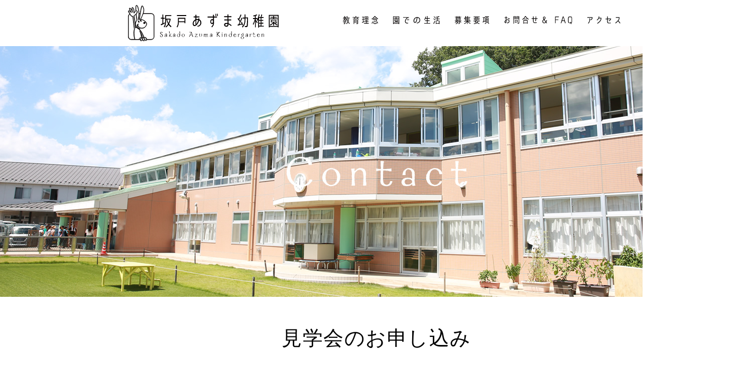

--- FILE ---
content_type: text/html; charset=UTF-8
request_url: https://sakadoazuma-kc.com/application_form/?kengakubi=%E3%80%90%E5%B9%BC%E7%A8%9A%E5%9C%92%E8%A6%8B%E5%AD%A6%E4%BC%9A%E3%80%912023%E5%B9%B46%E6%9C%8822%E6%97%A5%EF%BC%88%E6%9C%A8%EF%BC%8910:30%E3%80%9C
body_size: 30327
content:
<!doctype html>
<html>
<head>
	<meta charset="utf-8">
	<title>見学会のお申し込み | 坂戸あずま幼稚園 - Sakado Azuma Kindergarten坂戸あずま幼稚園 &#8211; Sakado Azuma Kindergarten</title>
	<meta http-equiv="X-UA-Compatible" content="IE=edge">
	<meta name="viewport" content="width=device-width, user-scalable=yes, maximum-scale=1.0, minimum-scale=1.0">
		
		<!-- All in One SEO 4.9.1.1 - aioseo.com -->
	<meta name="description" content="坂戸あずま幼稚園の見学会のお申し込みページです。幼稚園は子ども達が幸せな生涯を送る為の初めての社会勉強の場と捉え、暖かく、しなやかな雰囲気作りを心がけ、共に生きる心地よさを育てていきたいと思っております。" />
	<meta name="robots" content="max-image-preview:large" />
	<link rel="canonical" href="https://sakadoazuma-kc.com/application_form/" />
	<meta name="generator" content="All in One SEO (AIOSEO) 4.9.1.1" />
		<meta property="og:locale" content="ja_JP" />
		<meta property="og:site_name" content="坂戸あずま幼稚園 - Sakado Azuma Kindergarten | 坂戸あずま幼稚園 - Sakado Azuma Kindergarten" />
		<meta property="og:type" content="article" />
		<meta property="og:title" content="見学会のお申し込み | 坂戸あずま幼稚園 - Sakado Azuma Kindergarten" />
		<meta property="og:description" content="坂戸あずま幼稚園の見学会のお申し込みページです。幼稚園は子ども達が幸せな生涯を送る為の初めての社会勉強の場と捉え、暖かく、しなやかな雰囲気作りを心がけ、共に生きる心地よさを育てていきたいと思っております。" />
		<meta property="og:url" content="https://sakadoazuma-kc.com/application_form/" />
		<meta property="article:published_time" content="2020-07-15T06:56:36+00:00" />
		<meta property="article:modified_time" content="2020-07-15T07:04:49+00:00" />
		<meta name="twitter:card" content="summary" />
		<meta name="twitter:title" content="見学会のお申し込み | 坂戸あずま幼稚園 - Sakado Azuma Kindergarten" />
		<meta name="twitter:description" content="坂戸あずま幼稚園の見学会のお申し込みページです。幼稚園は子ども達が幸せな生涯を送る為の初めての社会勉強の場と捉え、暖かく、しなやかな雰囲気作りを心がけ、共に生きる心地よさを育てていきたいと思っております。" />
		<script type="application/ld+json" class="aioseo-schema">
			{"@context":"https:\/\/schema.org","@graph":[{"@type":"BreadcrumbList","@id":"https:\/\/sakadoazuma-kc.com\/application_form\/#breadcrumblist","itemListElement":[{"@type":"ListItem","@id":"https:\/\/sakadoazuma-kc.com#listItem","position":1,"name":"\u30db\u30fc\u30e0","item":"https:\/\/sakadoazuma-kc.com","nextItem":{"@type":"ListItem","@id":"https:\/\/sakadoazuma-kc.com\/application_form\/#listItem","name":"\u898b\u5b66\u4f1a\u306e\u304a\u7533\u3057\u8fbc\u307f"}},{"@type":"ListItem","@id":"https:\/\/sakadoazuma-kc.com\/application_form\/#listItem","position":2,"name":"\u898b\u5b66\u4f1a\u306e\u304a\u7533\u3057\u8fbc\u307f","previousItem":{"@type":"ListItem","@id":"https:\/\/sakadoazuma-kc.com#listItem","name":"\u30db\u30fc\u30e0"}}]},{"@type":"Organization","@id":"https:\/\/sakadoazuma-kc.com\/#organization","name":"\u5742\u6238\u3042\u305a\u307e\u5e7c\u7a1a\u5712 - Sakado Azuma Kindergarten","description":"\u5742\u6238\u3042\u305a\u307e\u5e7c\u7a1a\u5712 - Sakado Azuma Kindergarten","url":"https:\/\/sakadoazuma-kc.com\/"},{"@type":"WebPage","@id":"https:\/\/sakadoazuma-kc.com\/application_form\/#webpage","url":"https:\/\/sakadoazuma-kc.com\/application_form\/","name":"\u898b\u5b66\u4f1a\u306e\u304a\u7533\u3057\u8fbc\u307f | \u5742\u6238\u3042\u305a\u307e\u5e7c\u7a1a\u5712 - Sakado Azuma Kindergarten","description":"\u5742\u6238\u3042\u305a\u307e\u5e7c\u7a1a\u5712\u306e\u898b\u5b66\u4f1a\u306e\u304a\u7533\u3057\u8fbc\u307f\u30da\u30fc\u30b8\u3067\u3059\u3002\u5e7c\u7a1a\u5712\u306f\u5b50\u3069\u3082\u9054\u304c\u5e78\u305b\u306a\u751f\u6daf\u3092\u9001\u308b\u70ba\u306e\u521d\u3081\u3066\u306e\u793e\u4f1a\u52c9\u5f37\u306e\u5834\u3068\u6349\u3048\u3001\u6696\u304b\u304f\u3001\u3057\u306a\u3084\u304b\u306a\u96f0\u56f2\u6c17\u4f5c\u308a\u3092\u5fc3\u304c\u3051\u3001\u5171\u306b\u751f\u304d\u308b\u5fc3\u5730\u3088\u3055\u3092\u80b2\u3066\u3066\u3044\u304d\u305f\u3044\u3068\u601d\u3063\u3066\u304a\u308a\u307e\u3059\u3002","inLanguage":"ja","isPartOf":{"@id":"https:\/\/sakadoazuma-kc.com\/#website"},"breadcrumb":{"@id":"https:\/\/sakadoazuma-kc.com\/application_form\/#breadcrumblist"},"datePublished":"2020-07-15T15:56:36+09:00","dateModified":"2020-07-15T16:04:49+09:00"},{"@type":"WebSite","@id":"https:\/\/sakadoazuma-kc.com\/#website","url":"https:\/\/sakadoazuma-kc.com\/","name":"\u5742\u6238\u3042\u305a\u307e\u5e7c\u7a1a\u5712 - Sakado Azuma Kindergarten","description":"\u5742\u6238\u3042\u305a\u307e\u5e7c\u7a1a\u5712 - Sakado Azuma Kindergarten","inLanguage":"ja","publisher":{"@id":"https:\/\/sakadoazuma-kc.com\/#organization"}}]}
		</script>
		<!-- All in One SEO -->

<link rel="alternate" title="oEmbed (JSON)" type="application/json+oembed" href="https://sakadoazuma-kc.com/wp-json/oembed/1.0/embed?url=https%3A%2F%2Fsakadoazuma-kc.com%2Fapplication_form%2F" />
<link rel="alternate" title="oEmbed (XML)" type="text/xml+oembed" href="https://sakadoazuma-kc.com/wp-json/oembed/1.0/embed?url=https%3A%2F%2Fsakadoazuma-kc.com%2Fapplication_form%2F&#038;format=xml" />
<style id='wp-img-auto-sizes-contain-inline-css' type='text/css'>
img:is([sizes=auto i],[sizes^="auto," i]){contain-intrinsic-size:3000px 1500px}
/*# sourceURL=wp-img-auto-sizes-contain-inline-css */
</style>
<link rel='stylesheet' id='mw-wp-form-css' href='https://sakadoazuma-kc.com/wp-content/plugins/mw-wp-form/css/style.css?ver=6.9' type='text/css' media='all' />
<style id='wp-emoji-styles-inline-css' type='text/css'>

	img.wp-smiley, img.emoji {
		display: inline !important;
		border: none !important;
		box-shadow: none !important;
		height: 1em !important;
		width: 1em !important;
		margin: 0 0.07em !important;
		vertical-align: -0.1em !important;
		background: none !important;
		padding: 0 !important;
	}
/*# sourceURL=wp-emoji-styles-inline-css */
</style>
<style id='wp-block-library-inline-css' type='text/css'>
:root{--wp-block-synced-color:#7a00df;--wp-block-synced-color--rgb:122,0,223;--wp-bound-block-color:var(--wp-block-synced-color);--wp-editor-canvas-background:#ddd;--wp-admin-theme-color:#007cba;--wp-admin-theme-color--rgb:0,124,186;--wp-admin-theme-color-darker-10:#006ba1;--wp-admin-theme-color-darker-10--rgb:0,107,160.5;--wp-admin-theme-color-darker-20:#005a87;--wp-admin-theme-color-darker-20--rgb:0,90,135;--wp-admin-border-width-focus:2px}@media (min-resolution:192dpi){:root{--wp-admin-border-width-focus:1.5px}}.wp-element-button{cursor:pointer}:root .has-very-light-gray-background-color{background-color:#eee}:root .has-very-dark-gray-background-color{background-color:#313131}:root .has-very-light-gray-color{color:#eee}:root .has-very-dark-gray-color{color:#313131}:root .has-vivid-green-cyan-to-vivid-cyan-blue-gradient-background{background:linear-gradient(135deg,#00d084,#0693e3)}:root .has-purple-crush-gradient-background{background:linear-gradient(135deg,#34e2e4,#4721fb 50%,#ab1dfe)}:root .has-hazy-dawn-gradient-background{background:linear-gradient(135deg,#faaca8,#dad0ec)}:root .has-subdued-olive-gradient-background{background:linear-gradient(135deg,#fafae1,#67a671)}:root .has-atomic-cream-gradient-background{background:linear-gradient(135deg,#fdd79a,#004a59)}:root .has-nightshade-gradient-background{background:linear-gradient(135deg,#330968,#31cdcf)}:root .has-midnight-gradient-background{background:linear-gradient(135deg,#020381,#2874fc)}:root{--wp--preset--font-size--normal:16px;--wp--preset--font-size--huge:42px}.has-regular-font-size{font-size:1em}.has-larger-font-size{font-size:2.625em}.has-normal-font-size{font-size:var(--wp--preset--font-size--normal)}.has-huge-font-size{font-size:var(--wp--preset--font-size--huge)}.has-text-align-center{text-align:center}.has-text-align-left{text-align:left}.has-text-align-right{text-align:right}.has-fit-text{white-space:nowrap!important}#end-resizable-editor-section{display:none}.aligncenter{clear:both}.items-justified-left{justify-content:flex-start}.items-justified-center{justify-content:center}.items-justified-right{justify-content:flex-end}.items-justified-space-between{justify-content:space-between}.screen-reader-text{border:0;clip-path:inset(50%);height:1px;margin:-1px;overflow:hidden;padding:0;position:absolute;width:1px;word-wrap:normal!important}.screen-reader-text:focus{background-color:#ddd;clip-path:none;color:#444;display:block;font-size:1em;height:auto;left:5px;line-height:normal;padding:15px 23px 14px;text-decoration:none;top:5px;width:auto;z-index:100000}html :where(.has-border-color){border-style:solid}html :where([style*=border-top-color]){border-top-style:solid}html :where([style*=border-right-color]){border-right-style:solid}html :where([style*=border-bottom-color]){border-bottom-style:solid}html :where([style*=border-left-color]){border-left-style:solid}html :where([style*=border-width]){border-style:solid}html :where([style*=border-top-width]){border-top-style:solid}html :where([style*=border-right-width]){border-right-style:solid}html :where([style*=border-bottom-width]){border-bottom-style:solid}html :where([style*=border-left-width]){border-left-style:solid}html :where(img[class*=wp-image-]){height:auto;max-width:100%}:where(figure){margin:0 0 1em}html :where(.is-position-sticky){--wp-admin--admin-bar--position-offset:var(--wp-admin--admin-bar--height,0px)}@media screen and (max-width:600px){html :where(.is-position-sticky){--wp-admin--admin-bar--position-offset:0px}}

/*# sourceURL=wp-block-library-inline-css */
</style><style id='global-styles-inline-css' type='text/css'>
:root{--wp--preset--aspect-ratio--square: 1;--wp--preset--aspect-ratio--4-3: 4/3;--wp--preset--aspect-ratio--3-4: 3/4;--wp--preset--aspect-ratio--3-2: 3/2;--wp--preset--aspect-ratio--2-3: 2/3;--wp--preset--aspect-ratio--16-9: 16/9;--wp--preset--aspect-ratio--9-16: 9/16;--wp--preset--color--black: #000000;--wp--preset--color--cyan-bluish-gray: #abb8c3;--wp--preset--color--white: #ffffff;--wp--preset--color--pale-pink: #f78da7;--wp--preset--color--vivid-red: #cf2e2e;--wp--preset--color--luminous-vivid-orange: #ff6900;--wp--preset--color--luminous-vivid-amber: #fcb900;--wp--preset--color--light-green-cyan: #7bdcb5;--wp--preset--color--vivid-green-cyan: #00d084;--wp--preset--color--pale-cyan-blue: #8ed1fc;--wp--preset--color--vivid-cyan-blue: #0693e3;--wp--preset--color--vivid-purple: #9b51e0;--wp--preset--gradient--vivid-cyan-blue-to-vivid-purple: linear-gradient(135deg,rgb(6,147,227) 0%,rgb(155,81,224) 100%);--wp--preset--gradient--light-green-cyan-to-vivid-green-cyan: linear-gradient(135deg,rgb(122,220,180) 0%,rgb(0,208,130) 100%);--wp--preset--gradient--luminous-vivid-amber-to-luminous-vivid-orange: linear-gradient(135deg,rgb(252,185,0) 0%,rgb(255,105,0) 100%);--wp--preset--gradient--luminous-vivid-orange-to-vivid-red: linear-gradient(135deg,rgb(255,105,0) 0%,rgb(207,46,46) 100%);--wp--preset--gradient--very-light-gray-to-cyan-bluish-gray: linear-gradient(135deg,rgb(238,238,238) 0%,rgb(169,184,195) 100%);--wp--preset--gradient--cool-to-warm-spectrum: linear-gradient(135deg,rgb(74,234,220) 0%,rgb(151,120,209) 20%,rgb(207,42,186) 40%,rgb(238,44,130) 60%,rgb(251,105,98) 80%,rgb(254,248,76) 100%);--wp--preset--gradient--blush-light-purple: linear-gradient(135deg,rgb(255,206,236) 0%,rgb(152,150,240) 100%);--wp--preset--gradient--blush-bordeaux: linear-gradient(135deg,rgb(254,205,165) 0%,rgb(254,45,45) 50%,rgb(107,0,62) 100%);--wp--preset--gradient--luminous-dusk: linear-gradient(135deg,rgb(255,203,112) 0%,rgb(199,81,192) 50%,rgb(65,88,208) 100%);--wp--preset--gradient--pale-ocean: linear-gradient(135deg,rgb(255,245,203) 0%,rgb(182,227,212) 50%,rgb(51,167,181) 100%);--wp--preset--gradient--electric-grass: linear-gradient(135deg,rgb(202,248,128) 0%,rgb(113,206,126) 100%);--wp--preset--gradient--midnight: linear-gradient(135deg,rgb(2,3,129) 0%,rgb(40,116,252) 100%);--wp--preset--font-size--small: 13px;--wp--preset--font-size--medium: 20px;--wp--preset--font-size--large: 36px;--wp--preset--font-size--x-large: 42px;--wp--preset--spacing--20: 0.44rem;--wp--preset--spacing--30: 0.67rem;--wp--preset--spacing--40: 1rem;--wp--preset--spacing--50: 1.5rem;--wp--preset--spacing--60: 2.25rem;--wp--preset--spacing--70: 3.38rem;--wp--preset--spacing--80: 5.06rem;--wp--preset--shadow--natural: 6px 6px 9px rgba(0, 0, 0, 0.2);--wp--preset--shadow--deep: 12px 12px 50px rgba(0, 0, 0, 0.4);--wp--preset--shadow--sharp: 6px 6px 0px rgba(0, 0, 0, 0.2);--wp--preset--shadow--outlined: 6px 6px 0px -3px rgb(255, 255, 255), 6px 6px rgb(0, 0, 0);--wp--preset--shadow--crisp: 6px 6px 0px rgb(0, 0, 0);}:where(.is-layout-flex){gap: 0.5em;}:where(.is-layout-grid){gap: 0.5em;}body .is-layout-flex{display: flex;}.is-layout-flex{flex-wrap: wrap;align-items: center;}.is-layout-flex > :is(*, div){margin: 0;}body .is-layout-grid{display: grid;}.is-layout-grid > :is(*, div){margin: 0;}:where(.wp-block-columns.is-layout-flex){gap: 2em;}:where(.wp-block-columns.is-layout-grid){gap: 2em;}:where(.wp-block-post-template.is-layout-flex){gap: 1.25em;}:where(.wp-block-post-template.is-layout-grid){gap: 1.25em;}.has-black-color{color: var(--wp--preset--color--black) !important;}.has-cyan-bluish-gray-color{color: var(--wp--preset--color--cyan-bluish-gray) !important;}.has-white-color{color: var(--wp--preset--color--white) !important;}.has-pale-pink-color{color: var(--wp--preset--color--pale-pink) !important;}.has-vivid-red-color{color: var(--wp--preset--color--vivid-red) !important;}.has-luminous-vivid-orange-color{color: var(--wp--preset--color--luminous-vivid-orange) !important;}.has-luminous-vivid-amber-color{color: var(--wp--preset--color--luminous-vivid-amber) !important;}.has-light-green-cyan-color{color: var(--wp--preset--color--light-green-cyan) !important;}.has-vivid-green-cyan-color{color: var(--wp--preset--color--vivid-green-cyan) !important;}.has-pale-cyan-blue-color{color: var(--wp--preset--color--pale-cyan-blue) !important;}.has-vivid-cyan-blue-color{color: var(--wp--preset--color--vivid-cyan-blue) !important;}.has-vivid-purple-color{color: var(--wp--preset--color--vivid-purple) !important;}.has-black-background-color{background-color: var(--wp--preset--color--black) !important;}.has-cyan-bluish-gray-background-color{background-color: var(--wp--preset--color--cyan-bluish-gray) !important;}.has-white-background-color{background-color: var(--wp--preset--color--white) !important;}.has-pale-pink-background-color{background-color: var(--wp--preset--color--pale-pink) !important;}.has-vivid-red-background-color{background-color: var(--wp--preset--color--vivid-red) !important;}.has-luminous-vivid-orange-background-color{background-color: var(--wp--preset--color--luminous-vivid-orange) !important;}.has-luminous-vivid-amber-background-color{background-color: var(--wp--preset--color--luminous-vivid-amber) !important;}.has-light-green-cyan-background-color{background-color: var(--wp--preset--color--light-green-cyan) !important;}.has-vivid-green-cyan-background-color{background-color: var(--wp--preset--color--vivid-green-cyan) !important;}.has-pale-cyan-blue-background-color{background-color: var(--wp--preset--color--pale-cyan-blue) !important;}.has-vivid-cyan-blue-background-color{background-color: var(--wp--preset--color--vivid-cyan-blue) !important;}.has-vivid-purple-background-color{background-color: var(--wp--preset--color--vivid-purple) !important;}.has-black-border-color{border-color: var(--wp--preset--color--black) !important;}.has-cyan-bluish-gray-border-color{border-color: var(--wp--preset--color--cyan-bluish-gray) !important;}.has-white-border-color{border-color: var(--wp--preset--color--white) !important;}.has-pale-pink-border-color{border-color: var(--wp--preset--color--pale-pink) !important;}.has-vivid-red-border-color{border-color: var(--wp--preset--color--vivid-red) !important;}.has-luminous-vivid-orange-border-color{border-color: var(--wp--preset--color--luminous-vivid-orange) !important;}.has-luminous-vivid-amber-border-color{border-color: var(--wp--preset--color--luminous-vivid-amber) !important;}.has-light-green-cyan-border-color{border-color: var(--wp--preset--color--light-green-cyan) !important;}.has-vivid-green-cyan-border-color{border-color: var(--wp--preset--color--vivid-green-cyan) !important;}.has-pale-cyan-blue-border-color{border-color: var(--wp--preset--color--pale-cyan-blue) !important;}.has-vivid-cyan-blue-border-color{border-color: var(--wp--preset--color--vivid-cyan-blue) !important;}.has-vivid-purple-border-color{border-color: var(--wp--preset--color--vivid-purple) !important;}.has-vivid-cyan-blue-to-vivid-purple-gradient-background{background: var(--wp--preset--gradient--vivid-cyan-blue-to-vivid-purple) !important;}.has-light-green-cyan-to-vivid-green-cyan-gradient-background{background: var(--wp--preset--gradient--light-green-cyan-to-vivid-green-cyan) !important;}.has-luminous-vivid-amber-to-luminous-vivid-orange-gradient-background{background: var(--wp--preset--gradient--luminous-vivid-amber-to-luminous-vivid-orange) !important;}.has-luminous-vivid-orange-to-vivid-red-gradient-background{background: var(--wp--preset--gradient--luminous-vivid-orange-to-vivid-red) !important;}.has-very-light-gray-to-cyan-bluish-gray-gradient-background{background: var(--wp--preset--gradient--very-light-gray-to-cyan-bluish-gray) !important;}.has-cool-to-warm-spectrum-gradient-background{background: var(--wp--preset--gradient--cool-to-warm-spectrum) !important;}.has-blush-light-purple-gradient-background{background: var(--wp--preset--gradient--blush-light-purple) !important;}.has-blush-bordeaux-gradient-background{background: var(--wp--preset--gradient--blush-bordeaux) !important;}.has-luminous-dusk-gradient-background{background: var(--wp--preset--gradient--luminous-dusk) !important;}.has-pale-ocean-gradient-background{background: var(--wp--preset--gradient--pale-ocean) !important;}.has-electric-grass-gradient-background{background: var(--wp--preset--gradient--electric-grass) !important;}.has-midnight-gradient-background{background: var(--wp--preset--gradient--midnight) !important;}.has-small-font-size{font-size: var(--wp--preset--font-size--small) !important;}.has-medium-font-size{font-size: var(--wp--preset--font-size--medium) !important;}.has-large-font-size{font-size: var(--wp--preset--font-size--large) !important;}.has-x-large-font-size{font-size: var(--wp--preset--font-size--x-large) !important;}
/*# sourceURL=global-styles-inline-css */
</style>

<style id='classic-theme-styles-inline-css' type='text/css'>
/*! This file is auto-generated */
.wp-block-button__link{color:#fff;background-color:#32373c;border-radius:9999px;box-shadow:none;text-decoration:none;padding:calc(.667em + 2px) calc(1.333em + 2px);font-size:1.125em}.wp-block-file__button{background:#32373c;color:#fff;text-decoration:none}
/*# sourceURL=/wp-includes/css/classic-themes.min.css */
</style>
<link rel='stylesheet' id='wp-pagenavi-css' href='https://sakadoazuma-kc.com/wp-content/plugins/wp-pagenavi/pagenavi-css.css?ver=2.70' type='text/css' media='all' />
<link rel="https://api.w.org/" href="https://sakadoazuma-kc.com/wp-json/" /><link rel="alternate" title="JSON" type="application/json" href="https://sakadoazuma-kc.com/wp-json/wp/v2/pages/334" /><link rel='shortlink' href='https://sakadoazuma-kc.com/?p=334' />
<style type="text/css">* Custom css for Access Category Password form */
	.acpwd-container {
	
	}
	
	.acpwd-added-excerpt {
	}
	
	.acpwd-info-message {
	
	}
	
	.acpwd-form {
	
	}
	.acpwd-pass {
	
	}
	
	.acpwd-submit {
	
	}
	
	.acpwd-error-message {
		color: darkred;
	}</style><style type="text/css">.recentcomments a{display:inline !important;padding:0 !important;margin:0 !important;}</style><link rel="icon" href="https://sakadoazuma-kc.com/wp-content/uploads/favicon1.png" sizes="32x32" />
<link rel="icon" href="https://sakadoazuma-kc.com/wp-content/uploads/favicon1.png" sizes="192x192" />
<link rel="apple-touch-icon" href="https://sakadoazuma-kc.com/wp-content/uploads/favicon1.png" />
<meta name="msapplication-TileImage" content="https://sakadoazuma-kc.com/wp-content/uploads/favicon1.png" />

	<link rel="stylesheet" type="text/css" href="https://sakadoazuma-kc.com/wp-content/themes/theme1/assets/css/reset.css?ver=1.0.1">
	<link rel="stylesheet" type="text/css" href="https://sakadoazuma-kc.com/wp-content/themes/theme1/assets/css/style.css?ver=1.0.7">
	<link rel="stylesheet" type="text/css" href="https://sakadoazuma-kc.com/wp-content/themes/theme1/assets/css/jquery.sidr.light.css">
	<link rel="stylesheet" type="text/css" href="https://sakadoazuma-kc.com/wp-content/themes/theme1/assets/css/swiper.css">
	<script src="https://sakadoazuma-kc.com/wp-content/themes/theme1/assets/js/jquery.min.js"></script>
	<script src="https://sakadoazuma-kc.com/wp-content/themes/theme1/assets/js/map.js"></script>
	<!-- Global site tag (gtag.js) - Google Analytics -->
<script async src="https://www.googletagmanager.com/gtag/js?id=UA-125644978-1"></script>
<script>
  window.dataLayer = window.dataLayer || [];
  function gtag(){dataLayer.push(arguments);}
  gtag('js', new Date());

  gtag('config', 'UA-125644978-1');
</script>
</head>
<body>

		<div class="wrapper_low">
		<header class="h_low">
			<h1><a href="/"><img src="https://sakadoazuma-kc.com/wp-content/themes/theme1/assets/img/common/logo_low.svg" alt="坂戸あずま幼稚園"></a></h1>
			<nav class="gnav">
				<ul>
					<li><a href="/philosophy/" class="mo"><img src="https://sakadoazuma-kc.com/wp-content/themes/theme1/assets/img/common/nav1_off.svg" alt="教育理念"></a></li>
					<li><a href="/kindergartendays/" class="mo"><img src="https://sakadoazuma-kc.com/wp-content/themes/theme1/assets/img/common/nav2_off.svg" alt="園での生活"></a></li>
					<li><a href="/entry/" class="mo"><img src="https://sakadoazuma-kc.com/wp-content/themes/theme1/assets/img/common/nav3_off.svg" alt="募集要項"></a></li>
					<li><a href="/contact/" class="mo"><img src="https://sakadoazuma-kc.com/wp-content/themes/theme1/assets/img/common/nav4_off.svg" alt="お問合わせ&amp;FAQ"></a></li>
					<li><a href="/access/" class="mo"><img src="https://sakadoazuma-kc.com/wp-content/themes/theme1/assets/img/common/nav5_off.svg" alt="アクセス"></a></li>
				</ul>
			</nav>
			<a id="right-menu" href="#left-menu"><img src="https://sakadoazuma-kc.com/wp-content/themes/theme1/assets/img/common/menu.png" alt=""></a>
			<div id="sidr-right"> <a href="javascript:void(0)" onclick="jQuery.sidr('close', 'sidr-right');" ><img src="https://sakadoazuma-kc.com/wp-content/themes/theme1/assets/img/common/close_btn.png" class="close_btn" alt="close"> </a>
				<nav>
					<ul>
						<li><a href="/">HOME</a></li>
						<li><a href="/philosophy/">教育理念</a></li>
						<li><a href="/kindergartendays/">園での生活</a></li>
						<li><a href="/entry/">募集要項</a></li>
						<li><a href="/recruit/">スタッフ募集</a></li>
						<li><a href="/news/">NEWS一覧</a></li>
						<li><a href="/contact/">お問合わせ&amp;FAQ</a></li>
						<li><a href="/access/">アクセス</a></li>
					</ul>
				</nav>
			</div>
		</header>
			<!-- エントリーの内容 -->
				<script type="text/javascript">
		window.location = "https://sakadoazuma-kc.com/application_form/?kengakubi=%E3%80%90%E5%B9%BC%E7%A8%9A%E5%9C%92%E8%A6%8B%E5%AD%A6%E4%BC%9A%E3%80%912023%E5%B9%B46%E6%9C%8822%E6%97%A5%EF%BC%88%E6%9C%A8%EF%BC%8910%3A30%E3%80%9C";
		</script>
		<div class="main"><img decoding="async" src="/wp-content/themes/theme1/assets/img/contact/main.jpg" alt=""></div>
<article class="wrap">
	<h2 class="h2ti">見学会のお申し込み</h2>
	<section class="map_low">
		<div class="contactbox">
			<div id="mw_wp_form_mw-wp-form-342" class="mw_wp_form mw_wp_form_direct_access_error">
				このページには直接アクセスできません。
			<!-- end .mw_wp_form --></div>
		</div>
	</section>
</article>
			<footer>
			<p class="f_link"><a href="/privacy/">プライバシーポリシー</a> | <a href="/sitemap/">サイトマップ</a></p>
			<!--div class="f_bn">
				<div class="f_bn_in">
					<div><a href="/blog/" target="_blank"><img src="https://sakadoazuma-kc.com/wp-content/themes/theme1/assets/img/common/blog_bn.png" class="blight" alt="BLOG 保護者限定 園ブログ"></a></div>
					<div><a href="/recruit/"><img src="https://sakadoazuma-kc.com/wp-content/themes/theme1/assets/img/common/recruit_bn.png" class="blight" alt="RECRUIT スタッフ募集"></a></div>
				</div>
			</div-->
			<div class="f_in">
				<div class="f_logo"><img src="https://sakadoazuma-kc.com/wp-content/themes/theme1/assets/img/common/logo_blc.svg" alt="坂戸あずま幼稚園"></div>
				<div class="f_ico">
					<div><a href="https://instagram.com/p/Bnif2iXgCVU/" target="_blank"><img src="https://sakadoazuma-kc.com/wp-content/themes/theme1/assets/img/common/insta_ico.svg" class="blight" alt="Instagram"></a></div>
					<div><a href="mailto:azuma-s@sakadoazuma-kc.com"><img src="https://sakadoazuma-kc.com/wp-content/themes/theme1/assets/img/common/mail_ico.svg" class="blight" alt="Mail"></a></div>
				</div>
			</div>
			<small><img src="https://sakadoazuma-kc.com/wp-content/themes/theme1/assets/img/common/copyright.svg" alt="COPYRIGHT &copy; SAKADO AZUMA KINDERCARTEN"></small>
			<p class="f_txt">学校法人 東山学園  坂戸あずま幼稚園は坂戸市の認定こども園です。</p>
		</footer>
	</div>
	<script type="speculationrules">
{"prefetch":[{"source":"document","where":{"and":[{"href_matches":"/*"},{"not":{"href_matches":["/wp-*.php","/wp-admin/*","/wp-content/uploads/*","/wp-content/*","/wp-content/plugins/*","/wp-content/themes/theme1/*","/*\\?(.+)"]}},{"not":{"selector_matches":"a[rel~=\"nofollow\"]"}},{"not":{"selector_matches":".no-prefetch, .no-prefetch a"}}]},"eagerness":"conservative"}]}
</script>
<script type="module"  src="https://sakadoazuma-kc.com/wp-content/plugins/all-in-one-seo-pack/dist/Lite/assets/table-of-contents.95d0dfce.js?ver=4.9.1.1" id="aioseo/js/src/vue/standalone/blocks/table-of-contents/frontend.js-js"></script>
<script id="wp-emoji-settings" type="application/json">
{"baseUrl":"https://s.w.org/images/core/emoji/17.0.2/72x72/","ext":".png","svgUrl":"https://s.w.org/images/core/emoji/17.0.2/svg/","svgExt":".svg","source":{"concatemoji":"https://sakadoazuma-kc.com/wp-includes/js/wp-emoji-release.min.js?ver=6.9"}}
</script>
<script type="module">
/* <![CDATA[ */
/*! This file is auto-generated */
const a=JSON.parse(document.getElementById("wp-emoji-settings").textContent),o=(window._wpemojiSettings=a,"wpEmojiSettingsSupports"),s=["flag","emoji"];function i(e){try{var t={supportTests:e,timestamp:(new Date).valueOf()};sessionStorage.setItem(o,JSON.stringify(t))}catch(e){}}function c(e,t,n){e.clearRect(0,0,e.canvas.width,e.canvas.height),e.fillText(t,0,0);t=new Uint32Array(e.getImageData(0,0,e.canvas.width,e.canvas.height).data);e.clearRect(0,0,e.canvas.width,e.canvas.height),e.fillText(n,0,0);const a=new Uint32Array(e.getImageData(0,0,e.canvas.width,e.canvas.height).data);return t.every((e,t)=>e===a[t])}function p(e,t){e.clearRect(0,0,e.canvas.width,e.canvas.height),e.fillText(t,0,0);var n=e.getImageData(16,16,1,1);for(let e=0;e<n.data.length;e++)if(0!==n.data[e])return!1;return!0}function u(e,t,n,a){switch(t){case"flag":return n(e,"\ud83c\udff3\ufe0f\u200d\u26a7\ufe0f","\ud83c\udff3\ufe0f\u200b\u26a7\ufe0f")?!1:!n(e,"\ud83c\udde8\ud83c\uddf6","\ud83c\udde8\u200b\ud83c\uddf6")&&!n(e,"\ud83c\udff4\udb40\udc67\udb40\udc62\udb40\udc65\udb40\udc6e\udb40\udc67\udb40\udc7f","\ud83c\udff4\u200b\udb40\udc67\u200b\udb40\udc62\u200b\udb40\udc65\u200b\udb40\udc6e\u200b\udb40\udc67\u200b\udb40\udc7f");case"emoji":return!a(e,"\ud83e\u1fac8")}return!1}function f(e,t,n,a){let r;const o=(r="undefined"!=typeof WorkerGlobalScope&&self instanceof WorkerGlobalScope?new OffscreenCanvas(300,150):document.createElement("canvas")).getContext("2d",{willReadFrequently:!0}),s=(o.textBaseline="top",o.font="600 32px Arial",{});return e.forEach(e=>{s[e]=t(o,e,n,a)}),s}function r(e){var t=document.createElement("script");t.src=e,t.defer=!0,document.head.appendChild(t)}a.supports={everything:!0,everythingExceptFlag:!0},new Promise(t=>{let n=function(){try{var e=JSON.parse(sessionStorage.getItem(o));if("object"==typeof e&&"number"==typeof e.timestamp&&(new Date).valueOf()<e.timestamp+604800&&"object"==typeof e.supportTests)return e.supportTests}catch(e){}return null}();if(!n){if("undefined"!=typeof Worker&&"undefined"!=typeof OffscreenCanvas&&"undefined"!=typeof URL&&URL.createObjectURL&&"undefined"!=typeof Blob)try{var e="postMessage("+f.toString()+"("+[JSON.stringify(s),u.toString(),c.toString(),p.toString()].join(",")+"));",a=new Blob([e],{type:"text/javascript"});const r=new Worker(URL.createObjectURL(a),{name:"wpTestEmojiSupports"});return void(r.onmessage=e=>{i(n=e.data),r.terminate(),t(n)})}catch(e){}i(n=f(s,u,c,p))}t(n)}).then(e=>{for(const n in e)a.supports[n]=e[n],a.supports.everything=a.supports.everything&&a.supports[n],"flag"!==n&&(a.supports.everythingExceptFlag=a.supports.everythingExceptFlag&&a.supports[n]);var t;a.supports.everythingExceptFlag=a.supports.everythingExceptFlag&&!a.supports.flag,a.supports.everything||((t=a.source||{}).concatemoji?r(t.concatemoji):t.wpemoji&&t.twemoji&&(r(t.twemoji),r(t.wpemoji)))});
//# sourceURL=https://sakadoazuma-kc.com/wp-includes/js/wp-emoji-loader.min.js
/* ]]> */
</script>
	<script src="https://sakadoazuma-kc.com/wp-content/themes/theme1/assets/js/jquery.sidr.min.js"></script>
	<script src="https://sakadoazuma-kc.com/wp-content/themes/theme1/assets/js/swiper.min.js"></script>
	<script src="https://sakadoazuma-kc.com/wp-content/themes/theme1/assets/js/common.js"></script>
	<script src="https://sakadoazuma-kc.com/wp-content/themes/theme1/assets/js/jquery.rwdImageMaps.min.js"></script>
	<script src="https://sakadoazuma-kc.com/wp-content/themes/theme1/assets/js/jquery.heightLine.js"></script>
	<script>
		$(window).on('load', function(){
			$(".topcon_in_in_in p").heightLine();
			$(".topcon_in_in_in2 p").heightLine();
		});
	</script>
</body>
</html>


--- FILE ---
content_type: text/html; charset=UTF-8
request_url: https://sakadoazuma-kc.com/application_form/?kengakubi=%E3%80%90%E5%B9%BC%E7%A8%9A%E5%9C%92%E8%A6%8B%E5%AD%A6%E4%BC%9A%E3%80%912023%E5%B9%B46%E6%9C%8822%E6%97%A5%EF%BC%88%E6%9C%A8%EF%BC%8910%3A30%E3%80%9C
body_size: 32492
content:
<!doctype html>
<html>
<head>
	<meta charset="utf-8">
	<title>見学会のお申し込み | 坂戸あずま幼稚園 - Sakado Azuma Kindergarten坂戸あずま幼稚園 &#8211; Sakado Azuma Kindergarten</title>
	<meta http-equiv="X-UA-Compatible" content="IE=edge">
	<meta name="viewport" content="width=device-width, user-scalable=yes, maximum-scale=1.0, minimum-scale=1.0">
		
		<!-- All in One SEO 4.9.1.1 - aioseo.com -->
	<meta name="description" content="坂戸あずま幼稚園の見学会のお申し込みページです。幼稚園は子ども達が幸せな生涯を送る為の初めての社会勉強の場と捉え、暖かく、しなやかな雰囲気作りを心がけ、共に生きる心地よさを育てていきたいと思っております。" />
	<meta name="robots" content="max-image-preview:large" />
	<link rel="canonical" href="https://sakadoazuma-kc.com/application_form/" />
	<meta name="generator" content="All in One SEO (AIOSEO) 4.9.1.1" />
		<meta property="og:locale" content="ja_JP" />
		<meta property="og:site_name" content="坂戸あずま幼稚園 - Sakado Azuma Kindergarten | 坂戸あずま幼稚園 - Sakado Azuma Kindergarten" />
		<meta property="og:type" content="article" />
		<meta property="og:title" content="見学会のお申し込み | 坂戸あずま幼稚園 - Sakado Azuma Kindergarten" />
		<meta property="og:description" content="坂戸あずま幼稚園の見学会のお申し込みページです。幼稚園は子ども達が幸せな生涯を送る為の初めての社会勉強の場と捉え、暖かく、しなやかな雰囲気作りを心がけ、共に生きる心地よさを育てていきたいと思っております。" />
		<meta property="og:url" content="https://sakadoazuma-kc.com/application_form/" />
		<meta property="article:published_time" content="2020-07-15T06:56:36+00:00" />
		<meta property="article:modified_time" content="2020-07-15T07:04:49+00:00" />
		<meta name="twitter:card" content="summary" />
		<meta name="twitter:title" content="見学会のお申し込み | 坂戸あずま幼稚園 - Sakado Azuma Kindergarten" />
		<meta name="twitter:description" content="坂戸あずま幼稚園の見学会のお申し込みページです。幼稚園は子ども達が幸せな生涯を送る為の初めての社会勉強の場と捉え、暖かく、しなやかな雰囲気作りを心がけ、共に生きる心地よさを育てていきたいと思っております。" />
		<script type="application/ld+json" class="aioseo-schema">
			{"@context":"https:\/\/schema.org","@graph":[{"@type":"BreadcrumbList","@id":"https:\/\/sakadoazuma-kc.com\/application_form\/#breadcrumblist","itemListElement":[{"@type":"ListItem","@id":"https:\/\/sakadoazuma-kc.com#listItem","position":1,"name":"\u30db\u30fc\u30e0","item":"https:\/\/sakadoazuma-kc.com","nextItem":{"@type":"ListItem","@id":"https:\/\/sakadoazuma-kc.com\/application_form\/#listItem","name":"\u898b\u5b66\u4f1a\u306e\u304a\u7533\u3057\u8fbc\u307f"}},{"@type":"ListItem","@id":"https:\/\/sakadoazuma-kc.com\/application_form\/#listItem","position":2,"name":"\u898b\u5b66\u4f1a\u306e\u304a\u7533\u3057\u8fbc\u307f","previousItem":{"@type":"ListItem","@id":"https:\/\/sakadoazuma-kc.com#listItem","name":"\u30db\u30fc\u30e0"}}]},{"@type":"Organization","@id":"https:\/\/sakadoazuma-kc.com\/#organization","name":"\u5742\u6238\u3042\u305a\u307e\u5e7c\u7a1a\u5712 - Sakado Azuma Kindergarten","description":"\u5742\u6238\u3042\u305a\u307e\u5e7c\u7a1a\u5712 - Sakado Azuma Kindergarten","url":"https:\/\/sakadoazuma-kc.com\/"},{"@type":"WebPage","@id":"https:\/\/sakadoazuma-kc.com\/application_form\/#webpage","url":"https:\/\/sakadoazuma-kc.com\/application_form\/","name":"\u898b\u5b66\u4f1a\u306e\u304a\u7533\u3057\u8fbc\u307f | \u5742\u6238\u3042\u305a\u307e\u5e7c\u7a1a\u5712 - Sakado Azuma Kindergarten","description":"\u5742\u6238\u3042\u305a\u307e\u5e7c\u7a1a\u5712\u306e\u898b\u5b66\u4f1a\u306e\u304a\u7533\u3057\u8fbc\u307f\u30da\u30fc\u30b8\u3067\u3059\u3002\u5e7c\u7a1a\u5712\u306f\u5b50\u3069\u3082\u9054\u304c\u5e78\u305b\u306a\u751f\u6daf\u3092\u9001\u308b\u70ba\u306e\u521d\u3081\u3066\u306e\u793e\u4f1a\u52c9\u5f37\u306e\u5834\u3068\u6349\u3048\u3001\u6696\u304b\u304f\u3001\u3057\u306a\u3084\u304b\u306a\u96f0\u56f2\u6c17\u4f5c\u308a\u3092\u5fc3\u304c\u3051\u3001\u5171\u306b\u751f\u304d\u308b\u5fc3\u5730\u3088\u3055\u3092\u80b2\u3066\u3066\u3044\u304d\u305f\u3044\u3068\u601d\u3063\u3066\u304a\u308a\u307e\u3059\u3002","inLanguage":"ja","isPartOf":{"@id":"https:\/\/sakadoazuma-kc.com\/#website"},"breadcrumb":{"@id":"https:\/\/sakadoazuma-kc.com\/application_form\/#breadcrumblist"},"datePublished":"2020-07-15T15:56:36+09:00","dateModified":"2020-07-15T16:04:49+09:00"},{"@type":"WebSite","@id":"https:\/\/sakadoazuma-kc.com\/#website","url":"https:\/\/sakadoazuma-kc.com\/","name":"\u5742\u6238\u3042\u305a\u307e\u5e7c\u7a1a\u5712 - Sakado Azuma Kindergarten","description":"\u5742\u6238\u3042\u305a\u307e\u5e7c\u7a1a\u5712 - Sakado Azuma Kindergarten","inLanguage":"ja","publisher":{"@id":"https:\/\/sakadoazuma-kc.com\/#organization"}}]}
		</script>
		<!-- All in One SEO -->

<link rel="alternate" title="oEmbed (JSON)" type="application/json+oembed" href="https://sakadoazuma-kc.com/wp-json/oembed/1.0/embed?url=https%3A%2F%2Fsakadoazuma-kc.com%2Fapplication_form%2F" />
<link rel="alternate" title="oEmbed (XML)" type="text/xml+oembed" href="https://sakadoazuma-kc.com/wp-json/oembed/1.0/embed?url=https%3A%2F%2Fsakadoazuma-kc.com%2Fapplication_form%2F&#038;format=xml" />
<style id='wp-img-auto-sizes-contain-inline-css' type='text/css'>
img:is([sizes=auto i],[sizes^="auto," i]){contain-intrinsic-size:3000px 1500px}
/*# sourceURL=wp-img-auto-sizes-contain-inline-css */
</style>
<link rel='stylesheet' id='mw-wp-form-css' href='https://sakadoazuma-kc.com/wp-content/plugins/mw-wp-form/css/style.css?ver=6.9' type='text/css' media='all' />
<style id='wp-emoji-styles-inline-css' type='text/css'>

	img.wp-smiley, img.emoji {
		display: inline !important;
		border: none !important;
		box-shadow: none !important;
		height: 1em !important;
		width: 1em !important;
		margin: 0 0.07em !important;
		vertical-align: -0.1em !important;
		background: none !important;
		padding: 0 !important;
	}
/*# sourceURL=wp-emoji-styles-inline-css */
</style>
<style id='wp-block-library-inline-css' type='text/css'>
:root{--wp-block-synced-color:#7a00df;--wp-block-synced-color--rgb:122,0,223;--wp-bound-block-color:var(--wp-block-synced-color);--wp-editor-canvas-background:#ddd;--wp-admin-theme-color:#007cba;--wp-admin-theme-color--rgb:0,124,186;--wp-admin-theme-color-darker-10:#006ba1;--wp-admin-theme-color-darker-10--rgb:0,107,160.5;--wp-admin-theme-color-darker-20:#005a87;--wp-admin-theme-color-darker-20--rgb:0,90,135;--wp-admin-border-width-focus:2px}@media (min-resolution:192dpi){:root{--wp-admin-border-width-focus:1.5px}}.wp-element-button{cursor:pointer}:root .has-very-light-gray-background-color{background-color:#eee}:root .has-very-dark-gray-background-color{background-color:#313131}:root .has-very-light-gray-color{color:#eee}:root .has-very-dark-gray-color{color:#313131}:root .has-vivid-green-cyan-to-vivid-cyan-blue-gradient-background{background:linear-gradient(135deg,#00d084,#0693e3)}:root .has-purple-crush-gradient-background{background:linear-gradient(135deg,#34e2e4,#4721fb 50%,#ab1dfe)}:root .has-hazy-dawn-gradient-background{background:linear-gradient(135deg,#faaca8,#dad0ec)}:root .has-subdued-olive-gradient-background{background:linear-gradient(135deg,#fafae1,#67a671)}:root .has-atomic-cream-gradient-background{background:linear-gradient(135deg,#fdd79a,#004a59)}:root .has-nightshade-gradient-background{background:linear-gradient(135deg,#330968,#31cdcf)}:root .has-midnight-gradient-background{background:linear-gradient(135deg,#020381,#2874fc)}:root{--wp--preset--font-size--normal:16px;--wp--preset--font-size--huge:42px}.has-regular-font-size{font-size:1em}.has-larger-font-size{font-size:2.625em}.has-normal-font-size{font-size:var(--wp--preset--font-size--normal)}.has-huge-font-size{font-size:var(--wp--preset--font-size--huge)}.has-text-align-center{text-align:center}.has-text-align-left{text-align:left}.has-text-align-right{text-align:right}.has-fit-text{white-space:nowrap!important}#end-resizable-editor-section{display:none}.aligncenter{clear:both}.items-justified-left{justify-content:flex-start}.items-justified-center{justify-content:center}.items-justified-right{justify-content:flex-end}.items-justified-space-between{justify-content:space-between}.screen-reader-text{border:0;clip-path:inset(50%);height:1px;margin:-1px;overflow:hidden;padding:0;position:absolute;width:1px;word-wrap:normal!important}.screen-reader-text:focus{background-color:#ddd;clip-path:none;color:#444;display:block;font-size:1em;height:auto;left:5px;line-height:normal;padding:15px 23px 14px;text-decoration:none;top:5px;width:auto;z-index:100000}html :where(.has-border-color){border-style:solid}html :where([style*=border-top-color]){border-top-style:solid}html :where([style*=border-right-color]){border-right-style:solid}html :where([style*=border-bottom-color]){border-bottom-style:solid}html :where([style*=border-left-color]){border-left-style:solid}html :where([style*=border-width]){border-style:solid}html :where([style*=border-top-width]){border-top-style:solid}html :where([style*=border-right-width]){border-right-style:solid}html :where([style*=border-bottom-width]){border-bottom-style:solid}html :where([style*=border-left-width]){border-left-style:solid}html :where(img[class*=wp-image-]){height:auto;max-width:100%}:where(figure){margin:0 0 1em}html :where(.is-position-sticky){--wp-admin--admin-bar--position-offset:var(--wp-admin--admin-bar--height,0px)}@media screen and (max-width:600px){html :where(.is-position-sticky){--wp-admin--admin-bar--position-offset:0px}}

/*# sourceURL=wp-block-library-inline-css */
</style><style id='global-styles-inline-css' type='text/css'>
:root{--wp--preset--aspect-ratio--square: 1;--wp--preset--aspect-ratio--4-3: 4/3;--wp--preset--aspect-ratio--3-4: 3/4;--wp--preset--aspect-ratio--3-2: 3/2;--wp--preset--aspect-ratio--2-3: 2/3;--wp--preset--aspect-ratio--16-9: 16/9;--wp--preset--aspect-ratio--9-16: 9/16;--wp--preset--color--black: #000000;--wp--preset--color--cyan-bluish-gray: #abb8c3;--wp--preset--color--white: #ffffff;--wp--preset--color--pale-pink: #f78da7;--wp--preset--color--vivid-red: #cf2e2e;--wp--preset--color--luminous-vivid-orange: #ff6900;--wp--preset--color--luminous-vivid-amber: #fcb900;--wp--preset--color--light-green-cyan: #7bdcb5;--wp--preset--color--vivid-green-cyan: #00d084;--wp--preset--color--pale-cyan-blue: #8ed1fc;--wp--preset--color--vivid-cyan-blue: #0693e3;--wp--preset--color--vivid-purple: #9b51e0;--wp--preset--gradient--vivid-cyan-blue-to-vivid-purple: linear-gradient(135deg,rgb(6,147,227) 0%,rgb(155,81,224) 100%);--wp--preset--gradient--light-green-cyan-to-vivid-green-cyan: linear-gradient(135deg,rgb(122,220,180) 0%,rgb(0,208,130) 100%);--wp--preset--gradient--luminous-vivid-amber-to-luminous-vivid-orange: linear-gradient(135deg,rgb(252,185,0) 0%,rgb(255,105,0) 100%);--wp--preset--gradient--luminous-vivid-orange-to-vivid-red: linear-gradient(135deg,rgb(255,105,0) 0%,rgb(207,46,46) 100%);--wp--preset--gradient--very-light-gray-to-cyan-bluish-gray: linear-gradient(135deg,rgb(238,238,238) 0%,rgb(169,184,195) 100%);--wp--preset--gradient--cool-to-warm-spectrum: linear-gradient(135deg,rgb(74,234,220) 0%,rgb(151,120,209) 20%,rgb(207,42,186) 40%,rgb(238,44,130) 60%,rgb(251,105,98) 80%,rgb(254,248,76) 100%);--wp--preset--gradient--blush-light-purple: linear-gradient(135deg,rgb(255,206,236) 0%,rgb(152,150,240) 100%);--wp--preset--gradient--blush-bordeaux: linear-gradient(135deg,rgb(254,205,165) 0%,rgb(254,45,45) 50%,rgb(107,0,62) 100%);--wp--preset--gradient--luminous-dusk: linear-gradient(135deg,rgb(255,203,112) 0%,rgb(199,81,192) 50%,rgb(65,88,208) 100%);--wp--preset--gradient--pale-ocean: linear-gradient(135deg,rgb(255,245,203) 0%,rgb(182,227,212) 50%,rgb(51,167,181) 100%);--wp--preset--gradient--electric-grass: linear-gradient(135deg,rgb(202,248,128) 0%,rgb(113,206,126) 100%);--wp--preset--gradient--midnight: linear-gradient(135deg,rgb(2,3,129) 0%,rgb(40,116,252) 100%);--wp--preset--font-size--small: 13px;--wp--preset--font-size--medium: 20px;--wp--preset--font-size--large: 36px;--wp--preset--font-size--x-large: 42px;--wp--preset--spacing--20: 0.44rem;--wp--preset--spacing--30: 0.67rem;--wp--preset--spacing--40: 1rem;--wp--preset--spacing--50: 1.5rem;--wp--preset--spacing--60: 2.25rem;--wp--preset--spacing--70: 3.38rem;--wp--preset--spacing--80: 5.06rem;--wp--preset--shadow--natural: 6px 6px 9px rgba(0, 0, 0, 0.2);--wp--preset--shadow--deep: 12px 12px 50px rgba(0, 0, 0, 0.4);--wp--preset--shadow--sharp: 6px 6px 0px rgba(0, 0, 0, 0.2);--wp--preset--shadow--outlined: 6px 6px 0px -3px rgb(255, 255, 255), 6px 6px rgb(0, 0, 0);--wp--preset--shadow--crisp: 6px 6px 0px rgb(0, 0, 0);}:where(.is-layout-flex){gap: 0.5em;}:where(.is-layout-grid){gap: 0.5em;}body .is-layout-flex{display: flex;}.is-layout-flex{flex-wrap: wrap;align-items: center;}.is-layout-flex > :is(*, div){margin: 0;}body .is-layout-grid{display: grid;}.is-layout-grid > :is(*, div){margin: 0;}:where(.wp-block-columns.is-layout-flex){gap: 2em;}:where(.wp-block-columns.is-layout-grid){gap: 2em;}:where(.wp-block-post-template.is-layout-flex){gap: 1.25em;}:where(.wp-block-post-template.is-layout-grid){gap: 1.25em;}.has-black-color{color: var(--wp--preset--color--black) !important;}.has-cyan-bluish-gray-color{color: var(--wp--preset--color--cyan-bluish-gray) !important;}.has-white-color{color: var(--wp--preset--color--white) !important;}.has-pale-pink-color{color: var(--wp--preset--color--pale-pink) !important;}.has-vivid-red-color{color: var(--wp--preset--color--vivid-red) !important;}.has-luminous-vivid-orange-color{color: var(--wp--preset--color--luminous-vivid-orange) !important;}.has-luminous-vivid-amber-color{color: var(--wp--preset--color--luminous-vivid-amber) !important;}.has-light-green-cyan-color{color: var(--wp--preset--color--light-green-cyan) !important;}.has-vivid-green-cyan-color{color: var(--wp--preset--color--vivid-green-cyan) !important;}.has-pale-cyan-blue-color{color: var(--wp--preset--color--pale-cyan-blue) !important;}.has-vivid-cyan-blue-color{color: var(--wp--preset--color--vivid-cyan-blue) !important;}.has-vivid-purple-color{color: var(--wp--preset--color--vivid-purple) !important;}.has-black-background-color{background-color: var(--wp--preset--color--black) !important;}.has-cyan-bluish-gray-background-color{background-color: var(--wp--preset--color--cyan-bluish-gray) !important;}.has-white-background-color{background-color: var(--wp--preset--color--white) !important;}.has-pale-pink-background-color{background-color: var(--wp--preset--color--pale-pink) !important;}.has-vivid-red-background-color{background-color: var(--wp--preset--color--vivid-red) !important;}.has-luminous-vivid-orange-background-color{background-color: var(--wp--preset--color--luminous-vivid-orange) !important;}.has-luminous-vivid-amber-background-color{background-color: var(--wp--preset--color--luminous-vivid-amber) !important;}.has-light-green-cyan-background-color{background-color: var(--wp--preset--color--light-green-cyan) !important;}.has-vivid-green-cyan-background-color{background-color: var(--wp--preset--color--vivid-green-cyan) !important;}.has-pale-cyan-blue-background-color{background-color: var(--wp--preset--color--pale-cyan-blue) !important;}.has-vivid-cyan-blue-background-color{background-color: var(--wp--preset--color--vivid-cyan-blue) !important;}.has-vivid-purple-background-color{background-color: var(--wp--preset--color--vivid-purple) !important;}.has-black-border-color{border-color: var(--wp--preset--color--black) !important;}.has-cyan-bluish-gray-border-color{border-color: var(--wp--preset--color--cyan-bluish-gray) !important;}.has-white-border-color{border-color: var(--wp--preset--color--white) !important;}.has-pale-pink-border-color{border-color: var(--wp--preset--color--pale-pink) !important;}.has-vivid-red-border-color{border-color: var(--wp--preset--color--vivid-red) !important;}.has-luminous-vivid-orange-border-color{border-color: var(--wp--preset--color--luminous-vivid-orange) !important;}.has-luminous-vivid-amber-border-color{border-color: var(--wp--preset--color--luminous-vivid-amber) !important;}.has-light-green-cyan-border-color{border-color: var(--wp--preset--color--light-green-cyan) !important;}.has-vivid-green-cyan-border-color{border-color: var(--wp--preset--color--vivid-green-cyan) !important;}.has-pale-cyan-blue-border-color{border-color: var(--wp--preset--color--pale-cyan-blue) !important;}.has-vivid-cyan-blue-border-color{border-color: var(--wp--preset--color--vivid-cyan-blue) !important;}.has-vivid-purple-border-color{border-color: var(--wp--preset--color--vivid-purple) !important;}.has-vivid-cyan-blue-to-vivid-purple-gradient-background{background: var(--wp--preset--gradient--vivid-cyan-blue-to-vivid-purple) !important;}.has-light-green-cyan-to-vivid-green-cyan-gradient-background{background: var(--wp--preset--gradient--light-green-cyan-to-vivid-green-cyan) !important;}.has-luminous-vivid-amber-to-luminous-vivid-orange-gradient-background{background: var(--wp--preset--gradient--luminous-vivid-amber-to-luminous-vivid-orange) !important;}.has-luminous-vivid-orange-to-vivid-red-gradient-background{background: var(--wp--preset--gradient--luminous-vivid-orange-to-vivid-red) !important;}.has-very-light-gray-to-cyan-bluish-gray-gradient-background{background: var(--wp--preset--gradient--very-light-gray-to-cyan-bluish-gray) !important;}.has-cool-to-warm-spectrum-gradient-background{background: var(--wp--preset--gradient--cool-to-warm-spectrum) !important;}.has-blush-light-purple-gradient-background{background: var(--wp--preset--gradient--blush-light-purple) !important;}.has-blush-bordeaux-gradient-background{background: var(--wp--preset--gradient--blush-bordeaux) !important;}.has-luminous-dusk-gradient-background{background: var(--wp--preset--gradient--luminous-dusk) !important;}.has-pale-ocean-gradient-background{background: var(--wp--preset--gradient--pale-ocean) !important;}.has-electric-grass-gradient-background{background: var(--wp--preset--gradient--electric-grass) !important;}.has-midnight-gradient-background{background: var(--wp--preset--gradient--midnight) !important;}.has-small-font-size{font-size: var(--wp--preset--font-size--small) !important;}.has-medium-font-size{font-size: var(--wp--preset--font-size--medium) !important;}.has-large-font-size{font-size: var(--wp--preset--font-size--large) !important;}.has-x-large-font-size{font-size: var(--wp--preset--font-size--x-large) !important;}
/*# sourceURL=global-styles-inline-css */
</style>

<style id='classic-theme-styles-inline-css' type='text/css'>
/*! This file is auto-generated */
.wp-block-button__link{color:#fff;background-color:#32373c;border-radius:9999px;box-shadow:none;text-decoration:none;padding:calc(.667em + 2px) calc(1.333em + 2px);font-size:1.125em}.wp-block-file__button{background:#32373c;color:#fff;text-decoration:none}
/*# sourceURL=/wp-includes/css/classic-themes.min.css */
</style>
<link rel='stylesheet' id='wp-pagenavi-css' href='https://sakadoazuma-kc.com/wp-content/plugins/wp-pagenavi/pagenavi-css.css?ver=2.70' type='text/css' media='all' />
<link rel="https://api.w.org/" href="https://sakadoazuma-kc.com/wp-json/" /><link rel="alternate" title="JSON" type="application/json" href="https://sakadoazuma-kc.com/wp-json/wp/v2/pages/334" /><link rel='shortlink' href='https://sakadoazuma-kc.com/?p=334' />
<style type="text/css">* Custom css for Access Category Password form */
	.acpwd-container {
	
	}
	
	.acpwd-added-excerpt {
	}
	
	.acpwd-info-message {
	
	}
	
	.acpwd-form {
	
	}
	.acpwd-pass {
	
	}
	
	.acpwd-submit {
	
	}
	
	.acpwd-error-message {
		color: darkred;
	}</style><style type="text/css">.recentcomments a{display:inline !important;padding:0 !important;margin:0 !important;}</style><link rel="icon" href="https://sakadoazuma-kc.com/wp-content/uploads/favicon1.png" sizes="32x32" />
<link rel="icon" href="https://sakadoazuma-kc.com/wp-content/uploads/favicon1.png" sizes="192x192" />
<link rel="apple-touch-icon" href="https://sakadoazuma-kc.com/wp-content/uploads/favicon1.png" />
<meta name="msapplication-TileImage" content="https://sakadoazuma-kc.com/wp-content/uploads/favicon1.png" />

	<link rel="stylesheet" type="text/css" href="https://sakadoazuma-kc.com/wp-content/themes/theme1/assets/css/reset.css?ver=1.0.1">
	<link rel="stylesheet" type="text/css" href="https://sakadoazuma-kc.com/wp-content/themes/theme1/assets/css/style.css?ver=1.0.7">
	<link rel="stylesheet" type="text/css" href="https://sakadoazuma-kc.com/wp-content/themes/theme1/assets/css/jquery.sidr.light.css">
	<link rel="stylesheet" type="text/css" href="https://sakadoazuma-kc.com/wp-content/themes/theme1/assets/css/swiper.css">
	<script src="https://sakadoazuma-kc.com/wp-content/themes/theme1/assets/js/jquery.min.js"></script>
	<script src="https://sakadoazuma-kc.com/wp-content/themes/theme1/assets/js/map.js"></script>
	<!-- Global site tag (gtag.js) - Google Analytics -->
<script async src="https://www.googletagmanager.com/gtag/js?id=UA-125644978-1"></script>
<script>
  window.dataLayer = window.dataLayer || [];
  function gtag(){dataLayer.push(arguments);}
  gtag('js', new Date());

  gtag('config', 'UA-125644978-1');
</script>
</head>
<body>

		<div class="wrapper_low">
		<header class="h_low">
			<h1><a href="/"><img src="https://sakadoazuma-kc.com/wp-content/themes/theme1/assets/img/common/logo_low.svg" alt="坂戸あずま幼稚園"></a></h1>
			<nav class="gnav">
				<ul>
					<li><a href="/philosophy/" class="mo"><img src="https://sakadoazuma-kc.com/wp-content/themes/theme1/assets/img/common/nav1_off.svg" alt="教育理念"></a></li>
					<li><a href="/kindergartendays/" class="mo"><img src="https://sakadoazuma-kc.com/wp-content/themes/theme1/assets/img/common/nav2_off.svg" alt="園での生活"></a></li>
					<li><a href="/entry/" class="mo"><img src="https://sakadoazuma-kc.com/wp-content/themes/theme1/assets/img/common/nav3_off.svg" alt="募集要項"></a></li>
					<li><a href="/contact/" class="mo"><img src="https://sakadoazuma-kc.com/wp-content/themes/theme1/assets/img/common/nav4_off.svg" alt="お問合わせ&amp;FAQ"></a></li>
					<li><a href="/access/" class="mo"><img src="https://sakadoazuma-kc.com/wp-content/themes/theme1/assets/img/common/nav5_off.svg" alt="アクセス"></a></li>
				</ul>
			</nav>
			<a id="right-menu" href="#left-menu"><img src="https://sakadoazuma-kc.com/wp-content/themes/theme1/assets/img/common/menu.png" alt=""></a>
			<div id="sidr-right"> <a href="javascript:void(0)" onclick="jQuery.sidr('close', 'sidr-right');" ><img src="https://sakadoazuma-kc.com/wp-content/themes/theme1/assets/img/common/close_btn.png" class="close_btn" alt="close"> </a>
				<nav>
					<ul>
						<li><a href="/">HOME</a></li>
						<li><a href="/philosophy/">教育理念</a></li>
						<li><a href="/kindergartendays/">園での生活</a></li>
						<li><a href="/entry/">募集要項</a></li>
						<li><a href="/recruit/">スタッフ募集</a></li>
						<li><a href="/news/">NEWS一覧</a></li>
						<li><a href="/contact/">お問合わせ&amp;FAQ</a></li>
						<li><a href="/access/">アクセス</a></li>
					</ul>
				</nav>
			</div>
		</header>
			<!-- エントリーの内容 -->
		<div class="main"><img decoding="async" src="/wp-content/themes/theme1/assets/img/contact/main.jpg" alt=""></div>
<article class="wrap">
	<h2 class="h2ti">見学会のお申し込み</h2>
	<section class="map_low">
		<div class="contactbox">
			<div id="mw_wp_form_mw-wp-form-342" class="mw_wp_form mw_wp_form_input  ">
					<form method="post" action="" enctype="multipart/form-data"><p><span class="hissu">※</span>は必須項目です。</p>
<dl>
	<dt>ご希望の見学日<span class="hissu">※</span></dt>
	<dd>
<input type="text" name="kengakubi" class="" size="60" value="【幼稚園見学会】2023年6月22日（木）10:30〜" />
</dd>
</dl>
<!--dl&gt;-->
	<dt>ご希望の時間帯</dt>
	<dd class="name">
<select name="jikantai" >
			<option value="選択してください" selected='selected'>
			選択してください		</option>
			<option value="10：00〜" >
			10：00〜		</option>
			<option value="10：30〜" >
			10：30〜		</option>
			<option value="11：30〜" >
			11：30〜		</option>
	</select>
<span>幼稚園見学会のみご選択ください。</span></dd>

<dl>
	<dt>お名前<span class="hissu">※</span></dt>
	<dd class="name">
<input type="text" name="name" class="" size="60" value="" />
</dd>
</dl>
<dl>
	<dt>お名前(フリガナ)<span class="hissu">※</span></dt>
	<dd class="name">
<input type="text" name="kana" class="" size="60" value="" />
<span>全角カタカナでご入力ください。</span></dd>
</dl>
<dl>
	<dt>郵便番号</dt>
	<dd class="yuubin">
<input type="text" name="yuubin1" class="" size="60" value="" />
 - <span>
<input type="text" name="yuubin2" class="" size="60" value="" />
</span></dd>
</dl>
<dl>
	<dt>ご住所</dt>
	<dd>
<input type="text" name="jyuusyo" class="" size="60" value="" />
</dd>
</dl>
<dl>
	<dt>お電話番号<span class="hissu">※</span></dt>
	<dd>
<input type="text" name="tel" class="" size="60" value="" />
</dd>
</dl>
<p class="kengakukai_list_txt2">※お申し込み後に、当園から内容確認のご連絡させていただきますので、そのご連絡をもってお申し込み完了となります。<br>※毎回先着順となっておりますので、お申し込みのタイミングによっては既に枠が埋まっている場合もございますので、予めご了承ください。</p>

<div class="btn">
	
<input type="submit" name="submitConfirm" value="入力内容を確認する" class="sbmtbtn"/>
  
</div><input type="hidden" name="mw-wp-form-form-id" value="342" /><input type="hidden" name="mw_wp_form_token" value="5dd4b0d76747f46deed7d96ebc262f62d845bbfa98a768886a73a8b1ba4a7114" /></form>
				<!-- end .mw_wp_form --></div>
		</div>
	</section>
</article>
			<footer>
			<p class="f_link"><a href="/privacy/">プライバシーポリシー</a> | <a href="/sitemap/">サイトマップ</a></p>
			<!--div class="f_bn">
				<div class="f_bn_in">
					<div><a href="/blog/" target="_blank"><img src="https://sakadoazuma-kc.com/wp-content/themes/theme1/assets/img/common/blog_bn.png" class="blight" alt="BLOG 保護者限定 園ブログ"></a></div>
					<div><a href="/recruit/"><img src="https://sakadoazuma-kc.com/wp-content/themes/theme1/assets/img/common/recruit_bn.png" class="blight" alt="RECRUIT スタッフ募集"></a></div>
				</div>
			</div-->
			<div class="f_in">
				<div class="f_logo"><img src="https://sakadoazuma-kc.com/wp-content/themes/theme1/assets/img/common/logo_blc.svg" alt="坂戸あずま幼稚園"></div>
				<div class="f_ico">
					<div><a href="https://instagram.com/p/Bnif2iXgCVU/" target="_blank"><img src="https://sakadoazuma-kc.com/wp-content/themes/theme1/assets/img/common/insta_ico.svg" class="blight" alt="Instagram"></a></div>
					<div><a href="mailto:azuma-s@sakadoazuma-kc.com"><img src="https://sakadoazuma-kc.com/wp-content/themes/theme1/assets/img/common/mail_ico.svg" class="blight" alt="Mail"></a></div>
				</div>
			</div>
			<small><img src="https://sakadoazuma-kc.com/wp-content/themes/theme1/assets/img/common/copyright.svg" alt="COPYRIGHT &copy; SAKADO AZUMA KINDERCARTEN"></small>
			<p class="f_txt">学校法人 東山学園  坂戸あずま幼稚園は坂戸市の認定こども園です。</p>
		</footer>
	</div>
	<script type="speculationrules">
{"prefetch":[{"source":"document","where":{"and":[{"href_matches":"/*"},{"not":{"href_matches":["/wp-*.php","/wp-admin/*","/wp-content/uploads/*","/wp-content/*","/wp-content/plugins/*","/wp-content/themes/theme1/*","/*\\?(.+)"]}},{"not":{"selector_matches":"a[rel~=\"nofollow\"]"}},{"not":{"selector_matches":".no-prefetch, .no-prefetch a"}}]},"eagerness":"conservative"}]}
</script>
<script type="module"  src="https://sakadoazuma-kc.com/wp-content/plugins/all-in-one-seo-pack/dist/Lite/assets/table-of-contents.95d0dfce.js?ver=4.9.1.1" id="aioseo/js/src/vue/standalone/blocks/table-of-contents/frontend.js-js"></script>
<script id="wp-emoji-settings" type="application/json">
{"baseUrl":"https://s.w.org/images/core/emoji/17.0.2/72x72/","ext":".png","svgUrl":"https://s.w.org/images/core/emoji/17.0.2/svg/","svgExt":".svg","source":{"concatemoji":"https://sakadoazuma-kc.com/wp-includes/js/wp-emoji-release.min.js?ver=6.9"}}
</script>
<script type="module">
/* <![CDATA[ */
/*! This file is auto-generated */
const a=JSON.parse(document.getElementById("wp-emoji-settings").textContent),o=(window._wpemojiSettings=a,"wpEmojiSettingsSupports"),s=["flag","emoji"];function i(e){try{var t={supportTests:e,timestamp:(new Date).valueOf()};sessionStorage.setItem(o,JSON.stringify(t))}catch(e){}}function c(e,t,n){e.clearRect(0,0,e.canvas.width,e.canvas.height),e.fillText(t,0,0);t=new Uint32Array(e.getImageData(0,0,e.canvas.width,e.canvas.height).data);e.clearRect(0,0,e.canvas.width,e.canvas.height),e.fillText(n,0,0);const a=new Uint32Array(e.getImageData(0,0,e.canvas.width,e.canvas.height).data);return t.every((e,t)=>e===a[t])}function p(e,t){e.clearRect(0,0,e.canvas.width,e.canvas.height),e.fillText(t,0,0);var n=e.getImageData(16,16,1,1);for(let e=0;e<n.data.length;e++)if(0!==n.data[e])return!1;return!0}function u(e,t,n,a){switch(t){case"flag":return n(e,"\ud83c\udff3\ufe0f\u200d\u26a7\ufe0f","\ud83c\udff3\ufe0f\u200b\u26a7\ufe0f")?!1:!n(e,"\ud83c\udde8\ud83c\uddf6","\ud83c\udde8\u200b\ud83c\uddf6")&&!n(e,"\ud83c\udff4\udb40\udc67\udb40\udc62\udb40\udc65\udb40\udc6e\udb40\udc67\udb40\udc7f","\ud83c\udff4\u200b\udb40\udc67\u200b\udb40\udc62\u200b\udb40\udc65\u200b\udb40\udc6e\u200b\udb40\udc67\u200b\udb40\udc7f");case"emoji":return!a(e,"\ud83e\u1fac8")}return!1}function f(e,t,n,a){let r;const o=(r="undefined"!=typeof WorkerGlobalScope&&self instanceof WorkerGlobalScope?new OffscreenCanvas(300,150):document.createElement("canvas")).getContext("2d",{willReadFrequently:!0}),s=(o.textBaseline="top",o.font="600 32px Arial",{});return e.forEach(e=>{s[e]=t(o,e,n,a)}),s}function r(e){var t=document.createElement("script");t.src=e,t.defer=!0,document.head.appendChild(t)}a.supports={everything:!0,everythingExceptFlag:!0},new Promise(t=>{let n=function(){try{var e=JSON.parse(sessionStorage.getItem(o));if("object"==typeof e&&"number"==typeof e.timestamp&&(new Date).valueOf()<e.timestamp+604800&&"object"==typeof e.supportTests)return e.supportTests}catch(e){}return null}();if(!n){if("undefined"!=typeof Worker&&"undefined"!=typeof OffscreenCanvas&&"undefined"!=typeof URL&&URL.createObjectURL&&"undefined"!=typeof Blob)try{var e="postMessage("+f.toString()+"("+[JSON.stringify(s),u.toString(),c.toString(),p.toString()].join(",")+"));",a=new Blob([e],{type:"text/javascript"});const r=new Worker(URL.createObjectURL(a),{name:"wpTestEmojiSupports"});return void(r.onmessage=e=>{i(n=e.data),r.terminate(),t(n)})}catch(e){}i(n=f(s,u,c,p))}t(n)}).then(e=>{for(const n in e)a.supports[n]=e[n],a.supports.everything=a.supports.everything&&a.supports[n],"flag"!==n&&(a.supports.everythingExceptFlag=a.supports.everythingExceptFlag&&a.supports[n]);var t;a.supports.everythingExceptFlag=a.supports.everythingExceptFlag&&!a.supports.flag,a.supports.everything||((t=a.source||{}).concatemoji?r(t.concatemoji):t.wpemoji&&t.twemoji&&(r(t.twemoji),r(t.wpemoji)))});
//# sourceURL=https://sakadoazuma-kc.com/wp-includes/js/wp-emoji-loader.min.js
/* ]]> */
</script>
	<script src="https://sakadoazuma-kc.com/wp-content/themes/theme1/assets/js/jquery.sidr.min.js"></script>
	<script src="https://sakadoazuma-kc.com/wp-content/themes/theme1/assets/js/swiper.min.js"></script>
	<script src="https://sakadoazuma-kc.com/wp-content/themes/theme1/assets/js/common.js"></script>
	<script src="https://sakadoazuma-kc.com/wp-content/themes/theme1/assets/js/jquery.rwdImageMaps.min.js"></script>
	<script src="https://sakadoazuma-kc.com/wp-content/themes/theme1/assets/js/jquery.heightLine.js"></script>
	<script>
		$(window).on('load', function(){
			$(".topcon_in_in_in p").heightLine();
			$(".topcon_in_in_in2 p").heightLine();
		});
	</script>
</body>
</html>


--- FILE ---
content_type: text/css
request_url: https://sakadoazuma-kc.com/wp-content/themes/theme1/assets/css/style.css?ver=1.0.7
body_size: 24801
content:
@charset "UTF-8";
/*　COMMON　*/
body {color:#000;font-family: "游ゴシック体", YuGothic, "游ゴシック", "Yu Gothic", 'ヒラギノ角ゴ Pro W3', 'Hiragino Kaku Gothic Pro','メイリオ', 'Meiryo', 'ＭＳ Ｐゴシック', 'MS PGothic', sans-serif;font-size:100%;-webkit-text-size-adjust: 100%;width:100%;letter-spacing: 0.1em;}

a img.blight{transition:opacity 0.2s linear;-webkit-transition:opacity 0.2s linear;-moz-transition:opacity 0.2s linear;}
a:hover img.blight{opacity:0.7;filter:alpha(opacity=70);-moz-opacity:0.7;}
a{color:#0064D2;text-decoration:none;transition:opacity 0.2s linear;-webkit-transition:opacity 0.2s linear;-moz-transition:opacity 0.2s linear;}
a:hover{text-decoration:none;}
.pcnone{display:none!important;}
.spnone{display:block!important;}
img{max-width:100%;height:auto;}
#right-menu{display:none;}
#pagetop {position: fixed; bottom: 10px; right: 10px;z-index:100;}

.wrapper{min-width:1500px;width:100%;}
.wrapper_low{min-width:1500px;width:100%;}

footer{background:#fff;}

footer .f_bn{background:#F2F2F2;}
footer .f_bn_in{width:976px;margin:0 auto;padding:40px 0;overflow:hidden;}
footer .f_bn_in div:first-child{float:left;}
footer .f_bn_in div:last-child{float:right;}

footer .f_logo{text-align:center;}
footer .f_logo img{width:260px;height:auto;}

footer .f_ico{overflow:hidden;width:137px;margin:45px auto 25px auto;}
footer .f_ico div:first-child{float:left;}
footer .f_ico div:last-child{float:right;}
footer .f_ico div img{width:59px;height:auto;}

footer .f_in{width:1300px;margin:0 auto;padding:30px 0 0 0;}
footer small {display:block;text-align:center;padding:0 0 20px 0;}
footer small img{max-width:198px;height:auto;}


#sidr-right{display:none;}

img[src$=".svg"] {width: 100%;vertical-align:top;}


.h_low{width:990px;margin:0 auto;overflow:hidden;padding:10px 0;}
.h_low h1{width:300px;height:auto;float:left;}
.h_low .gnav{float:right;width:592px;}
.h_low .gnav ul{overflow:hidden;}
.h_low .gnav li{float:left;padding:22px 0 0 30px;height:16px;}
.h_low .gnav li img{height:16px;width:auto!important;}

.main{background:#000;text-align:center;}
.main_sb{border-top:1px solid #000;}

.wrap{width:1500px;margin:50px auto 80px auto;}

.h2ti{text-align:center;font-size:40px;}
.h3ti{font-size:40px;}
.h3sbti {font-size:20px;display:block;}

.notfound_in{padding:80px 0;}
.notfound_in h2{padding:0 0 30px 0;}

.f_txt{text-align:center;font-size:13px;padding:0 0 10px 0;}
.f_link{text-align:center;padding:0 0 10px 0;}
.f_link a{color:#000;}

/*　TOP　*/
.sp_h{display:none;}
.topmain {background:url(../img/top/main_bg.jpg) center center no-repeat;background-size: cover;}

.topmain h1{text-align:left;width:1300px;margin:0 auto;color:#fff;padding:10px 0 0 0;font-size:13px;}
.topmain h2{width:260px;height:auto;padding:375px 0 100px 0;margin:0 auto;text-align:center;}
.topmain .h_in{width:1300px;margin:0 auto;display:table;}

.topmain .h_in .gnav{display:table-cell;background:url(../img/top/nav_bg.svg) 0 0 no-repeat;background-size:380px;padding:15px 0 0 0;}

.topmain .h_in .gnav ul{padding:40px 0 20px 60px;}
.topmain .h_in .gnav ul li{padding:20px 0 0 0;}
.topmain .h_in .gnav ul li img{height:20px;width:auto;vertical-align:middle;}

.topmain .h_in .topnews{display:table-cell;width:820px;color:#fff;padding:0 30px 20px 30px;vertical-align:bottom;}
.topmain .h_in .topnews li{padding:10px 0 0 0;display:table;}
.topmain .h_in .topnews li a{text-decoration:underline;color:#fff;}
.topmain .h_in .topnews li .newscate{width:120px;border:1px solid #fff;padding:2px 10px;display:table-cell;vertical-align:middle;text-align:center;}
.topmain .h_in .topnews li .newscate_none{width:122px;padding:2px 10px;display:table-cell;text-align:center;vertical-align:middle;}


.topmain .h_in .topnews li .newsdata{width:130px;display:table-cell;padding:2px 10px 0 20px;vertical-align:middle;}
.topmain .h_in .topnews li .newstxt{width:470px;display:table-cell;vertical-align:middle;}

.topmain .h_in .topscroll{display:table-cell;width:105px;vertical-align:bottom;padding:0 0 15px 0;}

.sp_topnews{display:none;}


#topcon{width:1410px;margin:0 auto;padding:10px 0 50px 0;}
#topcon .topcon_in{overflow:hidden;}
#topcon .topcon_in_in{/*width:1020px;float:left;*/}


/* 3列*/
#topcon .topcon_in_in .topcon_in_in_in{overflow:hidden;}
#topcon .topcon_in_in .topcon_in_in_l{width:490px;float:left;}
#topcon .topcon_in_in .topcon_in_in_r{width:490px;float:right;}
#topcon .topcon_in_in .topcon_in_img{width:224px;display:table-cell;vertical-align:top;}
#topcon .topcon_in_in .topcon_in_txt{width:225px;display:table-cell;vertical-align:top;padding:0 0 0 10px;}
#topcon .topcon_in_in .topcon_in_in_in2{overflow:hidden;margin:0 0 0 -2%;}
#topcon .topcon_in_in .topcon_in_in_l2{width:31.3%;float:left;margin:0 0 0 2%;}
#topcon .topcon_in_in .topcon_in_img2{width:100%;}
#topcon .topcon_in_in .topcon_in_txt2{width:100%;}

/* 2列
#topcon .topcon_in_in .topcon_in_in_in{overflow:hidden;}
#topcon .topcon_in_in .topcon_in_in_l{width:490px;float:left;}
#topcon .topcon_in_in .topcon_in_in_r{width:490px;float:right;}
#topcon .topcon_in_in .topcon_in_img{width:224px;display:table-cell;vertical-align:top;}
#topcon .topcon_in_in .topcon_in_txt{width:225px;display:table-cell;vertical-align:top;padding:0 0 0 10px;}
*/
/*
#topcon .topcon_in_in .topcon_in_in_in2{overflow:hidden;margin:40px 0 0 -45px;}
#topcon .topcon_in_in .topcon_in_in_l2{width:310px;float:left;margin:0 0 0 45px;}
#topcon .topcon_in_in .topcon_in_in_l2 .topcon_in_img{width:auto;display:block;}
#topcon .topcon_in_in .topcon_in_in_l2 .topcon_in_txt{width:auto;display:block;padding:0;}
*/



#topcon .topcon_in_in a{background:#F2F2F2;border-radius:10px;display:block;padding:10px;}
#topcon .topcon_in_in span{background:#E9B14F;border-radius:10px;display:block;padding:5px;display:table;width:100%;box-sizing: border-box;}
#topcon .topcon_in_in span.grnbg{background:#6EBA44;}
#topcon .topcon_in_in p{color:#fff;font-size:16px;padding:15px 0 0 0;letter-spacing: 0;}

.twline{float:right;width:328px;margin:0 0 0 15px;background:#46B6E8!important;border-radius:20px;border:10px solid #F2F2F2;}


.top_bnbox{display:flex;align-items: end;padding:40px 0 0 0;}
.top_bnbox div:first-child{padding:0 20px 0 0;}
.top_bnbox div:last-child{padding:0 0 0 20px;}



/*　教育理念　*/
.philosophy_rinen{width:950px;margin:0 auto;}
.philosophy_rinen ul{padding:30px 0 50px 0;}
.philosophy_rinen li{font-size:27px;padding:0 0 10px 0;}

.philosophy_policy > div{display:table;width:100%;}
.philosophy_policy > div > div:first-child{display:table-cell;width:832px;vertical-align:middle;}
.philosophy_policy > div > div:last-child{display:table-cell;background:#F2F2F2;vertical-align:middle;padding:0 0 0 40px;}
.philosophy_policy > div > div:last-child li{font-size:16px;padding:10px 0 0 0;}

.philosophy_policy2 {width:840px;margin:0 auto;}
.philosophy_policy2 h2{padding:80px 0 50px 0;}
.philosophy_policy2 p{line-height:2.0;font-size:16px;}



/*　園での生活　*/

.kindergartendays_life ul{overflow:hidden;margin:30px 0 0 -30px;}
.kindergartendays_life li{float:left;padding:0 0 30px 30px;}
.kindergartendays_life li p{font-size:27px;padding:10px 0 0 0;}
.kindergartendays_life li a{color:#333;}


/*　工事中　*/

.sorrytxt{text-align:center;padding:100px 0;max-width:300px;margin:0 auto;}


/*　募集要項　*/
.entry {max-width:1450px;margin:0 auto;}
.entry h3{text-align:center;padding:60px 0 20px 0;}
.entry p{font-size:30px;}
.entry li{font-size:30px;text-indent:-30px;padding:0 0 0 30px;}

.entrybtn{display:flex;justify-content: center;align-items: center;-webkit-flex-wrap:wrap;-ms-flex-wrap:wrap;flex-wrap:wrap;margin:40px auto 20px auto;max-width:970px;width:100%;}
.entrybtn div{padding:0 10px 20px 10px;width:50%;box-sizing: border-box;text-align:center;}
.entrybtn div img{max-width:467px;width:100%;}


/*　アクセス　*/
.access .access_logo {width:415px;margin:30px auto 50px auto;}
.access .access_tel {text-align:center;margin:30px 0 50px 0;font-size:40px;color:#E2773B;}

#mapField{width: 100%;height: 700px;margin:0 auto;}


/*　園長からのメッセージ　*/

.message > div{display:table;width:100%;}
.message > div > div:first-child{display:table-cell;width:832px;vertical-align:middle;}
.message > div > div:last-child{display:table-cell;background:#F2F2F2;vertical-align:middle;padding:0 0 0 40px;}
.message > div > div:last-child p{font-size:16px;padding:10px 0 0 0;}

.message2 > div{display:table;width:100%;}
.message2 > div > div:first-child{display:table-cell;background:#F2F2F2;vertical-align:middle;padding:0 0 0 40px;}
.message2 > div > div:first-child p{font-size:16px;padding:10px 0 0 0;}
.message2 > div > div:last-child{display:table-cell;width:832px;vertical-align:middle;}

.message_proj{padding:70px 0;width:860px;margin:0 auto;}
.message_proj h2{padding:0 0 30px 0;}
.message_proj p{font-size:16px;line-height:2.0;}

/*　MAP　*/
.map_low{width:990px;margin:0 auto;}
.map_low_img{padding:50px 0;}
.map_low_txt{width:880px;margin:0 auto;}
.map_low_txt h3{padding:0 0 40px 0;text-align:center;}
.map_low_txt p{font-size:16px;line-height:2;}
.floormap{padding:60px 0 40px 0;text-align:center;}

.company{background:#F4F4F4;padding:30px 60px 60px 60px;margin:40px 0 80px 0;}
.company dl{border-bottom:1px solid #fff;padding:30px 60px;overflow:hidden;font-size:16px;line-height:2.0;}
.company dt{float:left;width:130px;}
.company dd{float:right;width:450px;}


/*　お問い合わせ　*/

.contactbox{padding:40px 0 0 0;}
.contactbox p{padding:0 0 10px 0;}
.contactbox dl{display:table;border-bottom:5px solid #fff;}
.contactbox dt{display:table-cell;background:#F3F3F3;width:280px;padding:10px 10px;font-weight:700;vertical-align:middle;}
.contactbox dd{display:table-cell;width:480px;vertical-align:middle;padding:10px 10px;}
.contactbox dd input{border:1px solid #ddd;padding:5px 1%;width:98%;}
.contactbox dd.busyo input{width:180px;}
.contactbox dd.bosyu input{width:auto;}
.contactbox dd.bosyu {overflow:hidden;}
.contactbox dd.bosyu .mwform-radio-field {float:left;padding:0 15px 0 0;}
.contactbox dd.name input{width:180px;}
.contactbox dd.name span{padding:0 0 0 5px;}
.contactbox dd.yuubin input{width:50px;}
.contactbox dd.yuubin span input{width:80px;}
.contactbox dd.tel{overflow:hidden;}
.contactbox dd.tel span{float:left;}
.contactbox dd.tel input{width:215px;float:right;}
.contactbox dd select{border:1px solid #ddd;padding:5px 1%;width:98%;max-width:180px;}


.contactbox dd textarea{border:1px solid #ddd;padding:5px;width:100%;height:100px;}
.contactbox .hissu{color:#D90000;}
.contactbox .btn{overflow:hidden;width:320px;margin:40px auto;}
.contactbox .btn input:first-child{border:1px solid #000;background:#000;color:#fff;padding:5px 20px;float:left;cursor:pointer;-webkit-border-radius : 5px;-webkit-appearance : none;-webkit-tap-highlight-color : rgba(0,0,0,0);}
.contactbox .btn input:last-child{border:1px solid #ccc;padding:5px 10px;float:left;cursor:pointer;margin:0 0 0 10px;}

.contactbox .btn .backbtn{border:1px solid #ccc;padding:5px 10px;float:left;cursor:pointer;margin:0 0 0 10px;-webkit-border-radius : 5px;-webkit-appearance : none;-webkit-tap-highlight-color : rgba(0,0,0,0);}

.contactti{padding-top:30px;}


/*　News　*/

.wp-pagenavi{text-align:center;margin:40px auto 20px auto;}
.wp-pagenavi span.pages{display:none;}
.wp-pagenavi span.current{background:#444444;color:#fff;padding:8px 15px;border:none;}

.wp-pagenavi .page{background:#EFEFEF;color:#333333;padding:8px 15px;border:none;}
.wp-pagenavi .nextpostslink{border:none;color:#333333;}
.wp-pagenavi .previouspostslink{border:none;color:#333333;}

.wp-pagenavi .extend{background:#EFEFEF;border:none;}
.wp-pagenavi .first{background:#EFEFEF;border:none;}
.wp-pagenavi .last{background:#EFEFEF;border:none;}

.newstbl1{margin:0 auto 60px auto;width:100%;}
.newstbl1 td{border:1px solid #000;padding:10px 15px;}
.maxw1300{max-width:1300px;margin:0 auto;}

.newstbl1_txt1{font-size:45px;text-align:center;line-height:1.3;}
.newstbl1_txt2{font-size:30px;text-align:center;line-height:1.3;}
.newstbl1_txt2-2{font-size:30px;text-align:center;line-height:1.3;}
.newstbl1_txt3{font-size:34px;line-height:1.3;}
.newstbl1_txt4{font-size:38px;line-height:1.3;}



/*　スタッフ募集　*/

.staffbosyu h3{font-size:36px;margin:80px 0 30px 0;text-align:center;}
.staffbosyu dl{overflow:hidden;font-size:24px;margin:0 0 5px 0;}
.staffbosyu dt{float:left;}
.staffbosyu dd{float:left;}

.staffbosyu .dI{display:inline!important;}



/*ブログ*/
.post-password-form p{padding: 0 0 30px 0 ;font-size:15px;text-align:center;}
.post-password-form input[type="password"]{border: 1px solid #ddd;padding: 8px 1%;}
.post-password-form input[type="submit"]{border: 1px solid #000;background: #000;color: #fff;padding: 5px 20px;cursor: pointer;-webkit-border-radius: 5px;-webkit-appearance: none;-webkit-tap-highlight-color: rgba(0,0,0,0);margin:0 0 0 5px;}

.acpwd-container p{padding: 0 0 30px 0 ;font-size:15px;text-align:center;}
.acpwd-container form{text-align:center;}
.acpwd-container input[type="password"]{border: 1px solid #ddd;padding: 8px 1%;}
.acpwd-container input[type="submit"]{border: 1px solid #000;background: #000;color: #fff;padding: 5px 20px;cursor: pointer;-webkit-border-radius: 5px;-webkit-appearance: none;-webkit-tap-highlight-color: rgba(0,0,0,0);margin:0 0 0 10px;}

.acpwd-error-message{padding:20px 0 0 0!important;}



/*　Sitemap　*/
.sitemap .sitemap_in{width: 1050px;margin: 30px auto 0 auto;}
.sitemap .sitemap_in li {margin:0 0 25px 10px;font-size:16px;}
.sitemap .sitemap_in li a{border-left:4px solid #000;padding:0 0 0 10px;font-weight:bold;}
.sitemap .sitemap_in ul {overflow:hidden;margin:13px 0 0 0;}
.sitemap .sitemap_in ul li{float:left;margin:0 10px 0 0;}
.sitemap .sitemap_in ul li a{margin:0;border:none;font-weight:normal;padding:0;}
.sitemap .sitemap_in a{display:inline-block;color:#000;}

/*　プライパシ一ポリシ一　*/
.privacy .privacy_in{width: 1050px;margin: 0 auto;}
.privacy .privacy_in h2{margin:0 0  30px 0;}
.privacy .privacy_in h3{border-left:4px solid #000;padding:0 0 0 10px;font-weight:bold;margin:30px 0 10px 0;}



/*　見学会　*/
.kengakukai_list h2{margin:60px 0 0 0;font-weight:bold;border-bottom:1px solid #000;padding:0 0 10px 0;font-size:19px;}
.kengakukai_list h3{margin:40px 0 15px 0;font-weight:bold;font-size:16px;border-left:5px solid #000;padding:0 0 0 10px;}
.kengakukai_list ul li{/*border-bottom:1px dotted #ccc;*/padding:10px 0;font-size:15px;}

.kengakukai_list ul li{/*border-bottom:1px dotted #ccc;*/padding:10px 0;font-size:15px;}
.kengakukai_list ul li{/*border-bottom:1px dotted #ccc;*/padding:10px 0;font-size:15px;}


.kengakukai_list ul.kengakukai_sel{display:table;margin:40px auto 0 auto;}
.kengakukai_list ul.kengakukai_sel li{display:table-cell;border-left:1px solid #fff;border-right:1px solid #fff;background:#000;text-align:center;width:50%;vertical-align:middle;}
.kengakukai_list ul.kengakukai_sel li a{padding:2px 20px;display:block;color:#fff;}

p.kengakukai_list_txt1{text-align:center;}
p.kengakukai_list_txt2{border:3px solid #eee;padding:15px 20px;margin:30px 0 0 0;color:#D90000;font-weight:bold;font-size:15px;}
p.kengakukai_list_txt2 span{font-weight:bold;font-size:18px;padding:0 0 5px 0;display:block;}

.kengakukai_list .kengakubi_ul li span{text-decoration: line-through;color:#777;}


/*　MIKSI　*/
.miksi_low{width:1150px;margin:0 auto;}
.miksi_low .miksi_txt1{padding:40px 0 60px 0;text-align:center;font-size:16px;}
.miksi_low .miksi_txt2{padding:30px 0 60px 0;font-size:24px;}


/*Movie*/
.moviearea{display:flex;-webkit-flex-wrap: wrap; -ms-flex-wrap: wrap; flex-wrap: wrap;margin:40px 0 0 -40px;}
.moviearea .moviearea_in{width:50%;padding:0 0 40px 40px;box-sizing: border-box;}
.moviearea .moviearea_in .youtube {position: relative;width: 100%;padding-top: 56.25%;}
.moviearea .moviearea_in .youtube iframe {position: absolute;top: 0;right: 0;width: 100%;height: 100%;}
.moviearea .moviearea_in .data{padding:20px 0 0 0;font-size:24px;}
.moviearea .moviearea_in .ttl{font-size:24px;}
.moviearea .moviearea_in .txt{padding:15px 0 0 0;font-size:16px;}

.moviearea .moviearea_in .movthum {position: relative;width: 100%;padding-top: 56.25%;}
.moviearea .moviearea_in .movthum video {position: absolute;top: 0;right: 0;width: 100%;height: 100%;}


.photogalleryarea{display:flex;-webkit-flex-wrap: wrap; -ms-flex-wrap: wrap; flex-wrap: wrap;margin:40px 0 0 -40px;}
.photogalleryarea_in{width:33.3%;padding:0 0 50px 40px;box-sizing: border-box;}
.photogalleryarea_in p{padding:10px 0 0 0;}






/*　SmartPhone　*/
@media only screen and (max-width:1024px){
	img{max-width:100%;}
	.pcnone{display:block!important;}
	.spnone{display:none!important;}

	#right-menu{position:absolute;right:2%;top:0;padding:30px 0 0 0;display:block;width:50px;height:auto;}
	#right-menu img{width:80%;}
	.close_btn{width:11%;max-width:47px;position:absolute;right:3%; top:1.5%;}
	.gnav{display:none;}

	body{min-width:0;}
	.wrapper{min-width:0;}
	.wrapper_low{min-width:0;}
	.sp_h{display:block;width:95%;margin:0 auto;padding:15px 2.5% 15px 2.5%;}
	.sp_h h1{width:50%;max-width:300px;}

	footer .f_bn_in{width:80%;margin:0 auto;text-align:center;}
	footer .f_bn_in div:first-child{float:none;margin:0 0 20px 0;}
	footer .f_bn_in div:last-child{float:none;}

	.h_low{display:block;width:95%;margin:0 auto;padding:15px 2.5% 15px 2.5%;}
	.h_low h1{width:50%;max-width:300px;}

	.wrap{width:95%;margin:30px auto 50px auto;}

	.h2ti{font-size:22px;}
	.h3ti{font-size:22px;}
	.h3sbti {font-size:16px;padding:5px 0 0 0;}

	.f_txt{font-size:11px;padding:0 2.5% 10px 2.5%;}
	.f_link a{font-size:11px;}

	/*　TOP　*/
	.topmain{background:none;}
	.topmain h1{display:none;}
	.topmain h2{display:none;}
	.topmain .h_in{display:none;}

	.sp_topnews{display:block;width:95%;margin:20px auto 0 auto;}
	.sp_topnews li{border-bottom:1px dotted #999;padding:15px 0;}
	.sp_topnews li > div{display:table;}
	.sp_topnews li > div .newscate{width:110px;border:1px solid #999;border-radius:7px;padding:1px 5px;text-align:center;font-size:10px;display:table-cell;}
	.sp_topnews li > div .newscate_none{width:112px;border-radius:7px;padding:1px 5px;text-align:center;font-size:10px;display:table-cell;}
	.sp_topnews li > div .newsdata{padding:5px 0 5px 10px;font-size:11px;display:table-cell;}
	.sp_topnews li .newstxt{padding:10px 0 0 0;font-size:14px;}

	#topcon{width:100%;margin:0 auto;padding:0 0 30px 0;}


	#topcon .topcon_in_in{width:100%;float:none;}
	#topcon .topcon_in_in .topcon_in_in_l{width:100%;float:none;}
	#topcon .topcon_in_in .topcon_in_in_r{width:100%;float:none;margin:40px 0 0 0;}
	#topcon .topcon_in_in .topcon_in_img{max-width:40%;}
	#topcon .topcon_in_in .topcon_in_txt{padding:0 0 0 2%;width:58%;}
	#topcon .topcon_in_in .topcon_in_txt img{max-height:100px;width:auto;margin:0 auto;}
	#topcon .topcon_in_in .topcon_in_txt p{height:auto!important;}

	#topcon .topcon_in_in .topcon_in_in_in2{margin:0;}
	#topcon .topcon_in_in .topcon_in_in_l2{width:100%;float:none;margin:40px 0 0 0;}



	#topcon .topcon_in_in p{font-size:14px;}

.top_bnbox{display:block;padding:30px 0 0 0;}
.top_bnbox div:first-child{padding:0;}
.top_bnbox div:last-child{padding:30px 0 0 0;}





	header .h_in{width:95%;padding:10px 0 15px 0;}
	footer .f_in{width:95%;padding:30px 2.5%;}

	.notfound_in{padding:50px 0 80px 0;width:95%;margin:0 auto;}

	.twline{float:none;width:95%!important;margin:40px auto 20px auto;}


	/*　教育理念　*/
	.philosophy_rinen{width:100%;margin:0 auto;}
	.philosophy_rinen ul{padding:20px 0 40px 0;}
	.philosophy_rinen li{font-size:15px;}

	.philosophy_policy > div{display:block;}
	.philosophy_policy > div > div:first-child{display:block;width:100%;}
	.philosophy_policy > div > div:first-child img{width:100%;}
	.philosophy_policy > div > div:last-child{display:block;padding:20px;}
	.philosophy_policy > div > div:last-child li{font-size:15px;}

	.philosophy_policy2 {width:100%;margin:0 auto;}
	.philosophy_policy2 h2{padding:40px 0 20px 0;}
	.philosophy_policy2 p{font-size:14px;}


	/*　園での生活　*/

	.kindergartendays_life ul{margin:30px 0 0 0;}
	.kindergartendays_life li{float:none;padding:0 0 20px 0;}
	.kindergartendays_life li img{width:100%;}
	.kindergartendays_life li p{font-size:18px;}

	/*　工事中　*/
	.sorrytxt{padding:80px 0;width:70%;margin:0 auto;}

	/*　募集要項　*/
	.entry {width:100%;margin:0 auto;}
	.entry h3{padding:40px 0 15px 0;}
	.entry p{font-size:14px;}
	.entry li{font-size:14px;text-indent:-14px;padding:0 0 0 14px;}
	.entrybtn{display:block;margin:30px auto 20px auto;width:80%;}
	.entrybtn div{display:block;padding:0 0 20px 0;width:100%;text-align:center;}

	/*　アクセス　*/
	.access .access_logo {width:70%;margin:20px auto 40px auto;}
	#mapField{width: 100%;height: 350px;margin:0 auto;}
	.access .access_tel {font-size:22px;}


	/*　園長からのメッセージ　*/
	.message > div{display:block;}
	.message > div img{width:100%;}
	.message > div > div:first-child{display:block;width:100%;}
	.message > div > div:last-child{display:block;padding:20px;}
	.message > div > div:last-child p{font-size:15px;}
	.message  h3 img{width:auto!important;}

	.message2 > div{display:block;}
	.message2 > div img{width:100%;}
	.message2 > div > div:first-child{display:block;padding:20px;}
	.message2 > div > div:first-child p{font-size:15px;}
	.message2 > div > div:last-child{display:block;width:100%;}
	.message2  h3 img{width:auto!important;}

	.message_proj{padding:60px 0;width:100%;}
	.message_proj h2{padding:0 0 30px 0;}
	.message_proj p{font-size:15px;}


	/*　MAP　*/
	.map_low{width:100%;}
	.map_low_img{padding:40px 0;}
	.map_low_txt{width:100%;}
	.map_low_txt h3{padding:0 0 20px 0;}
	.map_low_txt p{font-size:14px;}

	.company{padding:10px 20px 30px 20px;margin:30px 0 80px 0;}
	.company dl{padding:20px 20px;font-size:14px;}
	.company dt{float:none;width:100%;padding:0 0 10px 0;font-weight:bold;}
	.company dd{float:none;width:100%;}



	/*　お問い合わせ　*/
	.contactbox dl{display:block;}
	.contactbox dt{display:block;width:90%;padding:10px 5%;}
	.contactbox dd{display:block;width:90%;padding:10px 5%;}
	.contactbox dd.busyo input{width:98%;}
	.contactbox dd.name input{width:98%;}
	.contactbox dd.name span{padding:0 0 0 0;display:block;}
	.contactbox dd.yuubin input{width:25%;}
	.contactbox dd.yuubin span input{width:35%;}
	.contactbox dd.tel span{float:none;}
	.contactbox dd.tel input{width:98%;float:none;}

	.contactbox dd.bosyu input{width:auto;}
	.contactbox dd.bosyu .mwform-radio-field {float:none;padding:0 0 15px 0;}


	.contactbox dd textarea{padding:5px 1%;width:98%;}
	.contactbox .btn{width:90%;margin:10px auto 30px auto;}
	.contactti{padding-top:0px;}

	/*　News　*/
	.news_dtl{width:100%;}

	/*　スタッフ募集　*/

	.staffbosyu h3{font-size:22px;margin:40px 0 20px 0;}
	.staffbosyu dl{font-size:16px;margin:0 0 10px 0;}
	.staffbosyu dt{float:none;font-weight:bold;}
	.staffbosyu dd{float:none;}
	.staffbosyu .dI{display:none!important;}

	/*　Sitemap　*/
	.sitemap .sitemap_in{width:100%;}
	.sitemap .sitemap_in li {font-size:13px;}
	.sitemap .sitemap_in ul li{margin:0 0 0 5px;}

	/*　プライパシ一ポリシ一　*/
	.privacy .privacy_in{width:100%;}


	.newstbl1 td{padding:10px;}
	.maxw1300{max-width:100%;}

	.newstbl1_txt1{font-size:5vw;}
	.newstbl1_txt2{font-size:4vw;white-space: nowrap;}
	.newstbl1_txt2-2{font-size:4vw;}
	.newstbl1_txt3{font-size:4.5vw;}
	.newstbl1_txt4{font-size:5vw;}


	p.kengakukai_list_txt2{margin:30px 0 50px 0;}



	/*　MIKSI　*/
	.miksi_low{width:100%;}


}

@media only screen and (max-width:480px){
	#right-menu{position:absolute;right:2%;top:0;padding:20px 0 0 0;display:block;width:50px;height:auto;}
	#topcon .topcon_in_in .topcon_in_img{width:100%;max-width: 100%;display:block;text-align:center;}
	#topcon .topcon_in_in .topcon_in_img img{width:100%;}
	#topcon .topcon_in_in .topcon_in_txt{width:100%;display:block;padding:10px 0 0 0;text-align:center;}
	#topcon .topcon_in_in .topcon_in_txt p{text-align:left;}



	#topcon .topcon_in_in span{display:block;}


	/*　見学会　*/
	.kengakukai_list h2{font-size:5vw;}
	.kengakukai_list h3{font-size:4vw;}
	.kengakukai_list ul li{font-size:4vw;}

	.kengakukai_list ul li{font-size:4vw;}
	.kengakukai_list ul li{font-size:4vw;}


	p.kengakukai_list_txt1{text-align:left;}



	/*　MIKSI　*/
	.miksi_low .miksi_txt1{padding:30px 0 40px 0;font-size:4vw;text-align:left;}
	.miksi_low .miksi_txt2{padding:20px 0 40px 0;font-size:4vw;}


	/*Movie*/
	.moviearea{display:block;margin:20px 0 0 0;}
	.moviearea .moviearea_in{width:100%;padding:0 0 40px 0;}
	.moviearea .moviearea_in .data{font-size:5vw;}
	.moviearea .moviearea_in .ttl{font-size:5vw;}
	.moviearea .moviearea_in .txt{font-size:4vw;}

}


--- FILE ---
content_type: text/css
request_url: https://sakadoazuma-kc.com/wp-content/themes/theme1/assets/css/jquery.sidr.light.css
body_size: 2973
content:
@media only screen and (min-width:1025px){
	header #sidr-right{display:none!important;position:absolute;top:0;right:0;}
	body{width:100%!important;position:static!important;right:auto!important;}
}
@media only screen and (max-width:1024px){
	.sidr {
		display: none;
		position: absolute;
		position: fixed;
		top: 0;
		height: 100%;
		z-index: 999999;
		width: 79%;
		overflow-x: none;
		overflow-y: auto;
		font-family: "lucida grande", tahoma, verdana, arial, sans-serif;
		font-size: 100%;
		background:#fff;
		border-left:1px solid #000;
		color: #333;
		max-width:350px;
	}
	.sidr .sidr-inner {
		padding: 0 0 15px
	}
	.sidr .sidr-inner>p {
		margin-left: 15px;
		margin-right: 15px
	}
	.sidr.right {
		left: auto;
		right: -70%
	}
	.sidr.left {
		left: -70%;
		right: auto
	}
	.sidr h1, .sidr h2, .sidr h3, .sidr h4, .sidr h5, .sidr h6 {
		font-size: 74%;
		font-weight: normal;
		padding: 0 15px;
		margin: 0 0 5px;
		color: #333;
		line-height: 24px;
		background-image: -webkit-gradient(linear, 50% 0%, 50% 100%, color-stop(0%, #ffffff), color-stop(100%, #dfdfdf));
		background-image: -webkit-linear-gradient(#ffffff, #dfdfdf);
		background-image: -moz-linear-gradient(#ffffff, #dfdfdf);
		background-image: -o-linear-gradient(#ffffff, #dfdfdf);
		background-image: linear-gradient(#ffffff, #dfdfdf);
		-webkit-box-shadow: 0 5px 5px 3px rgba(0,0,0,0.2);
		-moz-box-shadow: 0 5px 5px 3px rgba(0,0,0,0.2);
		box-shadow: 0 5px 5px 3px rgba(0,0,0,0.2)
	}
	.sidr p {
		font-size: 87%;
		margin: 0 0 12px
	}
	.sidr p a {
		color: rgba(51,51,51,0.9)
	}
	.sidr>p {
		margin-left: 15px;
		margin-right: 15px
	}
	.sidr ul {
		display: block;
		padding: 0;
	}
	.sidr ul li {
		display: block;
		margin: 0;
		line-height: 48px;
		border-bottom: 1px dotted #000;
	}
	.sidr ul li:hover, .sidr ul li.active, .sidr ul li.sidr-class-active {
		border-top: none;
	}
	.sidr ul li a {
		padding: 0 15px;
		display: block;
		text-decoration: none;
		color: #333;
	}
	.sidr ul li ul {
		border-top:1px dotted #fff;
		background: #5E5E5E;
		padding:0 0 0 25px
	}
	.sidr ul li ul li {
		border-bottom:1px dotted #fff;
	}
	.sidr ul li ul li:last-child {
		border-bottom: none;
	}
	.sidr ul li ul li a{
		background: #5E5E5E;
	}

	.sidr ul li.splang{text-align:center;border:0; line-height: 32px;border:1px dotted #fff;width:80%;margin:5px auto 25px auto;padding:5px 2.5%;color:#fff;}
	.sidr ul li.splang a{display:inline;text-align:center;padding:0;}
	.sidr ul li.splang span{display:inline;padding:0 5px 0 0;}
	.sidr ul li.spsitesrc{text-align:center;border:0;padding:10px 0;width:95%;}

	.sidr ul li.sptxtsize{text-align:center;border:0; line-height: 32px;border:1px dotted #fff;width:80%;margin:5px auto 25px auto;padding:5px 2.5%;color:#fff;}
	.sidr ul li.sptxtsize a{display:inline;text-align:center;padding:0;}
	.sidr ul li.sptxtsize span{display:inline;padding:0 5px 0 0;}
	.sidr .large{background:#fff;color:#1E51A2;padding:3px 10px!important;cursor:pointer;}
	.sidr .middle{background:#fff;color:#1E51A2;padding:3px 10px!important;cursor:pointer;}
}

--- FILE ---
content_type: text/css
request_url: https://sakadoazuma-kc.com/wp-content/themes/theme1/assets/css/style.css?ver=1.0.7
body_size: 24774
content:
@charset "UTF-8";
/*　COMMON　*/
body {color:#000;font-family: "游ゴシック体", YuGothic, "游ゴシック", "Yu Gothic", 'ヒラギノ角ゴ Pro W3', 'Hiragino Kaku Gothic Pro','メイリオ', 'Meiryo', 'ＭＳ Ｐゴシック', 'MS PGothic', sans-serif;font-size:100%;-webkit-text-size-adjust: 100%;width:100%;letter-spacing: 0.1em;}

a img.blight{transition:opacity 0.2s linear;-webkit-transition:opacity 0.2s linear;-moz-transition:opacity 0.2s linear;}
a:hover img.blight{opacity:0.7;filter:alpha(opacity=70);-moz-opacity:0.7;}
a{color:#0064D2;text-decoration:none;transition:opacity 0.2s linear;-webkit-transition:opacity 0.2s linear;-moz-transition:opacity 0.2s linear;}
a:hover{text-decoration:none;}
.pcnone{display:none!important;}
.spnone{display:block!important;}
img{max-width:100%;height:auto;}
#right-menu{display:none;}
#pagetop {position: fixed; bottom: 10px; right: 10px;z-index:100;}

.wrapper{min-width:1500px;width:100%;}
.wrapper_low{min-width:1500px;width:100%;}

footer{background:#fff;}

footer .f_bn{background:#F2F2F2;}
footer .f_bn_in{width:976px;margin:0 auto;padding:40px 0;overflow:hidden;}
footer .f_bn_in div:first-child{float:left;}
footer .f_bn_in div:last-child{float:right;}

footer .f_logo{text-align:center;}
footer .f_logo img{width:260px;height:auto;}

footer .f_ico{overflow:hidden;width:137px;margin:45px auto 25px auto;}
footer .f_ico div:first-child{float:left;}
footer .f_ico div:last-child{float:right;}
footer .f_ico div img{width:59px;height:auto;}

footer .f_in{width:1300px;margin:0 auto;padding:30px 0 0 0;}
footer small {display:block;text-align:center;padding:0 0 20px 0;}
footer small img{max-width:198px;height:auto;}


#sidr-right{display:none;}

img[src$=".svg"] {width: 100%;vertical-align:top;}


.h_low{width:990px;margin:0 auto;overflow:hidden;padding:10px 0;}
.h_low h1{width:300px;height:auto;float:left;}
.h_low .gnav{float:right;width:592px;}
.h_low .gnav ul{overflow:hidden;}
.h_low .gnav li{float:left;padding:22px 0 0 30px;height:16px;}
.h_low .gnav li img{height:16px;width:auto!important;}

.main{background:#000;text-align:center;}
.main_sb{border-top:1px solid #000;}

.wrap{width:1500px;margin:50px auto 80px auto;}

.h2ti{text-align:center;font-size:40px;}
.h3ti{font-size:40px;}
.h3sbti {font-size:20px;display:block;}

.notfound_in{padding:80px 0;}
.notfound_in h2{padding:0 0 30px 0;}

.f_txt{text-align:center;font-size:13px;padding:0 0 10px 0;}
.f_link{text-align:center;padding:0 0 10px 0;}
.f_link a{color:#000;}

/*　TOP　*/
.sp_h{display:none;}
.topmain {background:url(../img/top/main_bg.jpg) center center no-repeat;background-size: cover;}

.topmain h1{text-align:left;width:1300px;margin:0 auto;color:#fff;padding:10px 0 0 0;font-size:13px;}
.topmain h2{width:260px;height:auto;padding:375px 0 100px 0;margin:0 auto;text-align:center;}
.topmain .h_in{width:1300px;margin:0 auto;display:table;}

.topmain .h_in .gnav{display:table-cell;background:url(../img/top/nav_bg.svg) 0 0 no-repeat;background-size:380px;padding:15px 0 0 0;}

.topmain .h_in .gnav ul{padding:40px 0 20px 60px;}
.topmain .h_in .gnav ul li{padding:20px 0 0 0;}
.topmain .h_in .gnav ul li img{height:20px;width:auto;vertical-align:middle;}

.topmain .h_in .topnews{display:table-cell;width:820px;color:#fff;padding:0 30px 20px 30px;vertical-align:bottom;}
.topmain .h_in .topnews li{padding:10px 0 0 0;display:table;}
.topmain .h_in .topnews li a{text-decoration:underline;color:#fff;}
.topmain .h_in .topnews li .newscate{width:120px;border:1px solid #fff;padding:2px 10px;display:table-cell;vertical-align:middle;text-align:center;}
.topmain .h_in .topnews li .newscate_none{width:122px;padding:2px 10px;display:table-cell;text-align:center;vertical-align:middle;}


.topmain .h_in .topnews li .newsdata{width:130px;display:table-cell;padding:2px 10px 0 20px;vertical-align:middle;}
.topmain .h_in .topnews li .newstxt{width:470px;display:table-cell;vertical-align:middle;}

.topmain .h_in .topscroll{display:table-cell;width:105px;vertical-align:bottom;padding:0 0 15px 0;}

.sp_topnews{display:none;}


#topcon{width:1410px;margin:0 auto;padding:10px 0 50px 0;}
#topcon .topcon_in{overflow:hidden;}
#topcon .topcon_in_in{/*width:1020px;float:left;*/}


/* 3列*/
#topcon .topcon_in_in .topcon_in_in_in{overflow:hidden;}
#topcon .topcon_in_in .topcon_in_in_l{width:490px;float:left;}
#topcon .topcon_in_in .topcon_in_in_r{width:490px;float:right;}
#topcon .topcon_in_in .topcon_in_img{width:224px;display:table-cell;vertical-align:top;}
#topcon .topcon_in_in .topcon_in_txt{width:225px;display:table-cell;vertical-align:top;padding:0 0 0 10px;}
#topcon .topcon_in_in .topcon_in_in_in2{overflow:hidden;margin:0 0 0 -2%;}
#topcon .topcon_in_in .topcon_in_in_l2{width:31.3%;float:left;margin:0 0 0 2%;}
#topcon .topcon_in_in .topcon_in_img2{width:100%;}
#topcon .topcon_in_in .topcon_in_txt2{width:100%;}

/* 2列
#topcon .topcon_in_in .topcon_in_in_in{overflow:hidden;}
#topcon .topcon_in_in .topcon_in_in_l{width:490px;float:left;}
#topcon .topcon_in_in .topcon_in_in_r{width:490px;float:right;}
#topcon .topcon_in_in .topcon_in_img{width:224px;display:table-cell;vertical-align:top;}
#topcon .topcon_in_in .topcon_in_txt{width:225px;display:table-cell;vertical-align:top;padding:0 0 0 10px;}
*/
/*
#topcon .topcon_in_in .topcon_in_in_in2{overflow:hidden;margin:40px 0 0 -45px;}
#topcon .topcon_in_in .topcon_in_in_l2{width:310px;float:left;margin:0 0 0 45px;}
#topcon .topcon_in_in .topcon_in_in_l2 .topcon_in_img{width:auto;display:block;}
#topcon .topcon_in_in .topcon_in_in_l2 .topcon_in_txt{width:auto;display:block;padding:0;}
*/



#topcon .topcon_in_in a{background:#F2F2F2;border-radius:10px;display:block;padding:10px;}
#topcon .topcon_in_in span{background:#E9B14F;border-radius:10px;display:block;padding:5px;display:table;width:100%;box-sizing: border-box;}
#topcon .topcon_in_in span.grnbg{background:#6EBA44;}
#topcon .topcon_in_in p{color:#fff;font-size:16px;padding:15px 0 0 0;letter-spacing: 0;}

.twline{float:right;width:328px;margin:0 0 0 15px;background:#46B6E8!important;border-radius:20px;border:10px solid #F2F2F2;}


.top_bnbox{display:flex;align-items: end;padding:40px 0 0 0;}
.top_bnbox div:first-child{padding:0 20px 0 0;}
.top_bnbox div:last-child{padding:0 0 0 20px;}



/*　教育理念　*/
.philosophy_rinen{width:950px;margin:0 auto;}
.philosophy_rinen ul{padding:30px 0 50px 0;}
.philosophy_rinen li{font-size:27px;padding:0 0 10px 0;}

.philosophy_policy > div{display:table;width:100%;}
.philosophy_policy > div > div:first-child{display:table-cell;width:832px;vertical-align:middle;}
.philosophy_policy > div > div:last-child{display:table-cell;background:#F2F2F2;vertical-align:middle;padding:0 0 0 40px;}
.philosophy_policy > div > div:last-child li{font-size:16px;padding:10px 0 0 0;}

.philosophy_policy2 {width:840px;margin:0 auto;}
.philosophy_policy2 h2{padding:80px 0 50px 0;}
.philosophy_policy2 p{line-height:2.0;font-size:16px;}



/*　園での生活　*/

.kindergartendays_life ul{overflow:hidden;margin:30px 0 0 -30px;}
.kindergartendays_life li{float:left;padding:0 0 30px 30px;}
.kindergartendays_life li p{font-size:27px;padding:10px 0 0 0;}
.kindergartendays_life li a{color:#333;}


/*　工事中　*/

.sorrytxt{text-align:center;padding:100px 0;max-width:300px;margin:0 auto;}


/*　募集要項　*/
.entry {max-width:1450px;margin:0 auto;}
.entry h3{text-align:center;padding:60px 0 20px 0;}
.entry p{font-size:30px;}
.entry li{font-size:30px;text-indent:-30px;padding:0 0 0 30px;}

.entrybtn{display:flex;justify-content: center;align-items: center;-webkit-flex-wrap:wrap;-ms-flex-wrap:wrap;flex-wrap:wrap;margin:40px auto 20px auto;max-width:970px;width:100%;}
.entrybtn div{padding:0 10px 20px 10px;width:50%;box-sizing: border-box;text-align:center;}
.entrybtn div img{max-width:467px;width:100%;}


/*　アクセス　*/
.access .access_logo {width:415px;margin:30px auto 50px auto;}
.access .access_tel {text-align:center;margin:30px 0 50px 0;font-size:40px;color:#E2773B;}

#mapField{width: 100%;height: 700px;margin:0 auto;}


/*　園長からのメッセージ　*/

.message > div{display:table;width:100%;}
.message > div > div:first-child{display:table-cell;width:832px;vertical-align:middle;}
.message > div > div:last-child{display:table-cell;background:#F2F2F2;vertical-align:middle;padding:0 0 0 40px;}
.message > div > div:last-child p{font-size:16px;padding:10px 0 0 0;}

.message2 > div{display:table;width:100%;}
.message2 > div > div:first-child{display:table-cell;background:#F2F2F2;vertical-align:middle;padding:0 0 0 40px;}
.message2 > div > div:first-child p{font-size:16px;padding:10px 0 0 0;}
.message2 > div > div:last-child{display:table-cell;width:832px;vertical-align:middle;}

.message_proj{padding:70px 0;width:860px;margin:0 auto;}
.message_proj h2{padding:0 0 30px 0;}
.message_proj p{font-size:16px;line-height:2.0;}

/*　MAP　*/
.map_low{width:990px;margin:0 auto;}
.map_low_img{padding:50px 0;}
.map_low_txt{width:880px;margin:0 auto;}
.map_low_txt h3{padding:0 0 40px 0;text-align:center;}
.map_low_txt p{font-size:16px;line-height:2;}
.floormap{padding:60px 0 40px 0;text-align:center;}

.company{background:#F4F4F4;padding:30px 60px 60px 60px;margin:40px 0 80px 0;}
.company dl{border-bottom:1px solid #fff;padding:30px 60px;overflow:hidden;font-size:16px;line-height:2.0;}
.company dt{float:left;width:130px;}
.company dd{float:right;width:450px;}


/*　お問い合わせ　*/

.contactbox{padding:40px 0 0 0;}
.contactbox p{padding:0 0 10px 0;}
.contactbox dl{display:table;border-bottom:5px solid #fff;}
.contactbox dt{display:table-cell;background:#F3F3F3;width:280px;padding:10px 10px;font-weight:700;vertical-align:middle;}
.contactbox dd{display:table-cell;width:480px;vertical-align:middle;padding:10px 10px;}
.contactbox dd input{border:1px solid #ddd;padding:5px 1%;width:98%;}
.contactbox dd.busyo input{width:180px;}
.contactbox dd.bosyu input{width:auto;}
.contactbox dd.bosyu {overflow:hidden;}
.contactbox dd.bosyu .mwform-radio-field {float:left;padding:0 15px 0 0;}
.contactbox dd.name input{width:180px;}
.contactbox dd.name span{padding:0 0 0 5px;}
.contactbox dd.yuubin input{width:50px;}
.contactbox dd.yuubin span input{width:80px;}
.contactbox dd.tel{overflow:hidden;}
.contactbox dd.tel span{float:left;}
.contactbox dd.tel input{width:215px;float:right;}
.contactbox dd select{border:1px solid #ddd;padding:5px 1%;width:98%;max-width:180px;}


.contactbox dd textarea{border:1px solid #ddd;padding:5px;width:100%;height:100px;}
.contactbox .hissu{color:#D90000;}
.contactbox .btn{overflow:hidden;width:320px;margin:40px auto;}
.contactbox .btn input:first-child{border:1px solid #000;background:#000;color:#fff;padding:5px 20px;float:left;cursor:pointer;-webkit-border-radius : 5px;-webkit-appearance : none;-webkit-tap-highlight-color : rgba(0,0,0,0);}
.contactbox .btn input:last-child{border:1px solid #ccc;padding:5px 10px;float:left;cursor:pointer;margin:0 0 0 10px;}

.contactbox .btn .backbtn{border:1px solid #ccc;padding:5px 10px;float:left;cursor:pointer;margin:0 0 0 10px;-webkit-border-radius : 5px;-webkit-appearance : none;-webkit-tap-highlight-color : rgba(0,0,0,0);}

.contactti{padding-top:30px;}


/*　News　*/

.wp-pagenavi{text-align:center;margin:40px auto 20px auto;}
.wp-pagenavi span.pages{display:none;}
.wp-pagenavi span.current{background:#444444;color:#fff;padding:8px 15px;border:none;}

.wp-pagenavi .page{background:#EFEFEF;color:#333333;padding:8px 15px;border:none;}
.wp-pagenavi .nextpostslink{border:none;color:#333333;}
.wp-pagenavi .previouspostslink{border:none;color:#333333;}

.wp-pagenavi .extend{background:#EFEFEF;border:none;}
.wp-pagenavi .first{background:#EFEFEF;border:none;}
.wp-pagenavi .last{background:#EFEFEF;border:none;}

.newstbl1{margin:0 auto 60px auto;width:100%;}
.newstbl1 td{border:1px solid #000;padding:10px 15px;}
.maxw1300{max-width:1300px;margin:0 auto;}

.newstbl1_txt1{font-size:45px;text-align:center;line-height:1.3;}
.newstbl1_txt2{font-size:30px;text-align:center;line-height:1.3;}
.newstbl1_txt2-2{font-size:30px;text-align:center;line-height:1.3;}
.newstbl1_txt3{font-size:34px;line-height:1.3;}
.newstbl1_txt4{font-size:38px;line-height:1.3;}



/*　スタッフ募集　*/

.staffbosyu h3{font-size:36px;margin:80px 0 30px 0;text-align:center;}
.staffbosyu dl{overflow:hidden;font-size:24px;margin:0 0 5px 0;}
.staffbosyu dt{float:left;}
.staffbosyu dd{float:left;}

.staffbosyu .dI{display:inline!important;}



/*ブログ*/
.post-password-form p{padding: 0 0 30px 0 ;font-size:15px;text-align:center;}
.post-password-form input[type="password"]{border: 1px solid #ddd;padding: 8px 1%;}
.post-password-form input[type="submit"]{border: 1px solid #000;background: #000;color: #fff;padding: 5px 20px;cursor: pointer;-webkit-border-radius: 5px;-webkit-appearance: none;-webkit-tap-highlight-color: rgba(0,0,0,0);margin:0 0 0 5px;}

.acpwd-container p{padding: 0 0 30px 0 ;font-size:15px;text-align:center;}
.acpwd-container form{text-align:center;}
.acpwd-container input[type="password"]{border: 1px solid #ddd;padding: 8px 1%;}
.acpwd-container input[type="submit"]{border: 1px solid #000;background: #000;color: #fff;padding: 5px 20px;cursor: pointer;-webkit-border-radius: 5px;-webkit-appearance: none;-webkit-tap-highlight-color: rgba(0,0,0,0);margin:0 0 0 10px;}

.acpwd-error-message{padding:20px 0 0 0!important;}



/*　Sitemap　*/
.sitemap .sitemap_in{width: 1050px;margin: 30px auto 0 auto;}
.sitemap .sitemap_in li {margin:0 0 25px 10px;font-size:16px;}
.sitemap .sitemap_in li a{border-left:4px solid #000;padding:0 0 0 10px;font-weight:bold;}
.sitemap .sitemap_in ul {overflow:hidden;margin:13px 0 0 0;}
.sitemap .sitemap_in ul li{float:left;margin:0 10px 0 0;}
.sitemap .sitemap_in ul li a{margin:0;border:none;font-weight:normal;padding:0;}
.sitemap .sitemap_in a{display:inline-block;color:#000;}

/*　プライパシ一ポリシ一　*/
.privacy .privacy_in{width: 1050px;margin: 0 auto;}
.privacy .privacy_in h2{margin:0 0  30px 0;}
.privacy .privacy_in h3{border-left:4px solid #000;padding:0 0 0 10px;font-weight:bold;margin:30px 0 10px 0;}



/*　見学会　*/
.kengakukai_list h2{margin:60px 0 0 0;font-weight:bold;border-bottom:1px solid #000;padding:0 0 10px 0;font-size:19px;}
.kengakukai_list h3{margin:40px 0 15px 0;font-weight:bold;font-size:16px;border-left:5px solid #000;padding:0 0 0 10px;}
.kengakukai_list ul li{/*border-bottom:1px dotted #ccc;*/padding:10px 0;font-size:15px;}

.kengakukai_list ul li{/*border-bottom:1px dotted #ccc;*/padding:10px 0;font-size:15px;}
.kengakukai_list ul li{/*border-bottom:1px dotted #ccc;*/padding:10px 0;font-size:15px;}


.kengakukai_list ul.kengakukai_sel{display:table;margin:40px auto 0 auto;}
.kengakukai_list ul.kengakukai_sel li{display:table-cell;border-left:1px solid #fff;border-right:1px solid #fff;background:#000;text-align:center;width:50%;vertical-align:middle;}
.kengakukai_list ul.kengakukai_sel li a{padding:2px 20px;display:block;color:#fff;}

p.kengakukai_list_txt1{text-align:center;}
p.kengakukai_list_txt2{border:3px solid #eee;padding:15px 20px;margin:30px 0 0 0;color:#D90000;font-weight:bold;font-size:15px;}
p.kengakukai_list_txt2 span{font-weight:bold;font-size:18px;padding:0 0 5px 0;display:block;}

.kengakukai_list .kengakubi_ul li span{text-decoration: line-through;color:#777;}


/*　MIKSI　*/
.miksi_low{width:1150px;margin:0 auto;}
.miksi_low .miksi_txt1{padding:40px 0 60px 0;text-align:center;font-size:16px;}
.miksi_low .miksi_txt2{padding:30px 0 60px 0;font-size:24px;}


/*Movie*/
.moviearea{display:flex;-webkit-flex-wrap: wrap; -ms-flex-wrap: wrap; flex-wrap: wrap;margin:40px 0 0 -40px;}
.moviearea .moviearea_in{width:50%;padding:0 0 40px 40px;box-sizing: border-box;}
.moviearea .moviearea_in .youtube {position: relative;width: 100%;padding-top: 56.25%;}
.moviearea .moviearea_in .youtube iframe {position: absolute;top: 0;right: 0;width: 100%;height: 100%;}
.moviearea .moviearea_in .data{padding:20px 0 0 0;font-size:24px;}
.moviearea .moviearea_in .ttl{font-size:24px;}
.moviearea .moviearea_in .txt{padding:15px 0 0 0;font-size:16px;}

.moviearea .moviearea_in .movthum {position: relative;width: 100%;padding-top: 56.25%;}
.moviearea .moviearea_in .movthum video {position: absolute;top: 0;right: 0;width: 100%;height: 100%;}


.photogalleryarea{display:flex;-webkit-flex-wrap: wrap; -ms-flex-wrap: wrap; flex-wrap: wrap;margin:40px 0 0 -40px;}
.photogalleryarea_in{width:33.3%;padding:0 0 50px 40px;box-sizing: border-box;}
.photogalleryarea_in p{padding:10px 0 0 0;}






/*　SmartPhone　*/
@media only screen and (max-width:1024px){
	img{max-width:100%;}
	.pcnone{display:block!important;}
	.spnone{display:none!important;}

	#right-menu{position:absolute;right:2%;top:0;padding:30px 0 0 0;display:block;width:50px;height:auto;}
	#right-menu img{width:80%;}
	.close_btn{width:11%;max-width:47px;position:absolute;right:3%; top:1.5%;}
	.gnav{display:none;}

	body{min-width:0;}
	.wrapper{min-width:0;}
	.wrapper_low{min-width:0;}
	.sp_h{display:block;width:95%;margin:0 auto;padding:15px 2.5% 15px 2.5%;}
	.sp_h h1{width:50%;max-width:300px;}

	footer .f_bn_in{width:80%;margin:0 auto;text-align:center;}
	footer .f_bn_in div:first-child{float:none;margin:0 0 20px 0;}
	footer .f_bn_in div:last-child{float:none;}

	.h_low{display:block;width:95%;margin:0 auto;padding:15px 2.5% 15px 2.5%;}
	.h_low h1{width:50%;max-width:300px;}

	.wrap{width:95%;margin:30px auto 50px auto;}

	.h2ti{font-size:22px;}
	.h3ti{font-size:22px;}
	.h3sbti {font-size:16px;padding:5px 0 0 0;}

	.f_txt{font-size:11px;padding:0 2.5% 10px 2.5%;}
	.f_link a{font-size:11px;}

	/*　TOP　*/
	.topmain{background:none;}
	.topmain h1{display:none;}
	.topmain h2{display:none;}
	.topmain .h_in{display:none;}

	.sp_topnews{display:block;width:95%;margin:20px auto 0 auto;}
	.sp_topnews li{border-bottom:1px dotted #999;padding:15px 0;}
	.sp_topnews li > div{display:table;}
	.sp_topnews li > div .newscate{width:110px;border:1px solid #999;border-radius:7px;padding:1px 5px;text-align:center;font-size:10px;display:table-cell;}
	.sp_topnews li > div .newscate_none{width:112px;border-radius:7px;padding:1px 5px;text-align:center;font-size:10px;display:table-cell;}
	.sp_topnews li > div .newsdata{padding:5px 0 5px 10px;font-size:11px;display:table-cell;}
	.sp_topnews li .newstxt{padding:10px 0 0 0;font-size:14px;}

	#topcon{width:100%;margin:0 auto;padding:0 0 30px 0;}


	#topcon .topcon_in_in{width:100%;float:none;}
	#topcon .topcon_in_in .topcon_in_in_l{width:100%;float:none;}
	#topcon .topcon_in_in .topcon_in_in_r{width:100%;float:none;margin:40px 0 0 0;}
	#topcon .topcon_in_in .topcon_in_img{max-width:40%;}
	#topcon .topcon_in_in .topcon_in_txt{padding:0 0 0 2%;width:58%;}
	#topcon .topcon_in_in .topcon_in_txt img{max-height:100px;width:auto;margin:0 auto;}
	#topcon .topcon_in_in .topcon_in_txt p{height:auto!important;}

	#topcon .topcon_in_in .topcon_in_in_in2{margin:0;}
	#topcon .topcon_in_in .topcon_in_in_l2{width:100%;float:none;margin:40px 0 0 0;}



	#topcon .topcon_in_in p{font-size:14px;}

.top_bnbox{display:block;padding:30px 0 0 0;}
.top_bnbox div:first-child{padding:0;}
.top_bnbox div:last-child{padding:30px 0 0 0;}





	header .h_in{width:95%;padding:10px 0 15px 0;}
	footer .f_in{width:95%;padding:30px 2.5%;}

	.notfound_in{padding:50px 0 80px 0;width:95%;margin:0 auto;}

	.twline{float:none;width:95%!important;margin:40px auto 20px auto;}


	/*　教育理念　*/
	.philosophy_rinen{width:100%;margin:0 auto;}
	.philosophy_rinen ul{padding:20px 0 40px 0;}
	.philosophy_rinen li{font-size:15px;}

	.philosophy_policy > div{display:block;}
	.philosophy_policy > div > div:first-child{display:block;width:100%;}
	.philosophy_policy > div > div:first-child img{width:100%;}
	.philosophy_policy > div > div:last-child{display:block;padding:20px;}
	.philosophy_policy > div > div:last-child li{font-size:15px;}

	.philosophy_policy2 {width:100%;margin:0 auto;}
	.philosophy_policy2 h2{padding:40px 0 20px 0;}
	.philosophy_policy2 p{font-size:14px;}


	/*　園での生活　*/

	.kindergartendays_life ul{margin:30px 0 0 0;}
	.kindergartendays_life li{float:none;padding:0 0 20px 0;}
	.kindergartendays_life li img{width:100%;}
	.kindergartendays_life li p{font-size:18px;}

	/*　工事中　*/
	.sorrytxt{padding:80px 0;width:70%;margin:0 auto;}

	/*　募集要項　*/
	.entry {width:100%;margin:0 auto;}
	.entry h3{padding:40px 0 15px 0;}
	.entry p{font-size:14px;}
	.entry li{font-size:14px;text-indent:-14px;padding:0 0 0 14px;}
	.entrybtn{display:block;margin:30px auto 20px auto;width:80%;}
	.entrybtn div{display:block;padding:0 0 20px 0;width:100%;text-align:center;}

	/*　アクセス　*/
	.access .access_logo {width:70%;margin:20px auto 40px auto;}
	#mapField{width: 100%;height: 350px;margin:0 auto;}
	.access .access_tel {font-size:22px;}


	/*　園長からのメッセージ　*/
	.message > div{display:block;}
	.message > div img{width:100%;}
	.message > div > div:first-child{display:block;width:100%;}
	.message > div > div:last-child{display:block;padding:20px;}
	.message > div > div:last-child p{font-size:15px;}
	.message  h3 img{width:auto!important;}

	.message2 > div{display:block;}
	.message2 > div img{width:100%;}
	.message2 > div > div:first-child{display:block;padding:20px;}
	.message2 > div > div:first-child p{font-size:15px;}
	.message2 > div > div:last-child{display:block;width:100%;}
	.message2  h3 img{width:auto!important;}

	.message_proj{padding:60px 0;width:100%;}
	.message_proj h2{padding:0 0 30px 0;}
	.message_proj p{font-size:15px;}


	/*　MAP　*/
	.map_low{width:100%;}
	.map_low_img{padding:40px 0;}
	.map_low_txt{width:100%;}
	.map_low_txt h3{padding:0 0 20px 0;}
	.map_low_txt p{font-size:14px;}

	.company{padding:10px 20px 30px 20px;margin:30px 0 80px 0;}
	.company dl{padding:20px 20px;font-size:14px;}
	.company dt{float:none;width:100%;padding:0 0 10px 0;font-weight:bold;}
	.company dd{float:none;width:100%;}



	/*　お問い合わせ　*/
	.contactbox dl{display:block;}
	.contactbox dt{display:block;width:90%;padding:10px 5%;}
	.contactbox dd{display:block;width:90%;padding:10px 5%;}
	.contactbox dd.busyo input{width:98%;}
	.contactbox dd.name input{width:98%;}
	.contactbox dd.name span{padding:0 0 0 0;display:block;}
	.contactbox dd.yuubin input{width:25%;}
	.contactbox dd.yuubin span input{width:35%;}
	.contactbox dd.tel span{float:none;}
	.contactbox dd.tel input{width:98%;float:none;}

	.contactbox dd.bosyu input{width:auto;}
	.contactbox dd.bosyu .mwform-radio-field {float:none;padding:0 0 15px 0;}


	.contactbox dd textarea{padding:5px 1%;width:98%;}
	.contactbox .btn{width:90%;margin:10px auto 30px auto;}
	.contactti{padding-top:0px;}

	/*　News　*/
	.news_dtl{width:100%;}

	/*　スタッフ募集　*/

	.staffbosyu h3{font-size:22px;margin:40px 0 20px 0;}
	.staffbosyu dl{font-size:16px;margin:0 0 10px 0;}
	.staffbosyu dt{float:none;font-weight:bold;}
	.staffbosyu dd{float:none;}
	.staffbosyu .dI{display:none!important;}

	/*　Sitemap　*/
	.sitemap .sitemap_in{width:100%;}
	.sitemap .sitemap_in li {font-size:13px;}
	.sitemap .sitemap_in ul li{margin:0 0 0 5px;}

	/*　プライパシ一ポリシ一　*/
	.privacy .privacy_in{width:100%;}


	.newstbl1 td{padding:10px;}
	.maxw1300{max-width:100%;}

	.newstbl1_txt1{font-size:5vw;}
	.newstbl1_txt2{font-size:4vw;white-space: nowrap;}
	.newstbl1_txt2-2{font-size:4vw;}
	.newstbl1_txt3{font-size:4.5vw;}
	.newstbl1_txt4{font-size:5vw;}


	p.kengakukai_list_txt2{margin:30px 0 50px 0;}



	/*　MIKSI　*/
	.miksi_low{width:100%;}


}

@media only screen and (max-width:480px){
	#right-menu{position:absolute;right:2%;top:0;padding:20px 0 0 0;display:block;width:50px;height:auto;}
	#topcon .topcon_in_in .topcon_in_img{width:100%;max-width: 100%;display:block;text-align:center;}
	#topcon .topcon_in_in .topcon_in_img img{width:100%;}
	#topcon .topcon_in_in .topcon_in_txt{width:100%;display:block;padding:10px 0 0 0;text-align:center;}
	#topcon .topcon_in_in .topcon_in_txt p{text-align:left;}



	#topcon .topcon_in_in span{display:block;}


	/*　見学会　*/
	.kengakukai_list h2{font-size:5vw;}
	.kengakukai_list h3{font-size:4vw;}
	.kengakukai_list ul li{font-size:4vw;}

	.kengakukai_list ul li{font-size:4vw;}
	.kengakukai_list ul li{font-size:4vw;}


	p.kengakukai_list_txt1{text-align:left;}



	/*　MIKSI　*/
	.miksi_low .miksi_txt1{padding:30px 0 40px 0;font-size:4vw;text-align:left;}
	.miksi_low .miksi_txt2{padding:20px 0 40px 0;font-size:4vw;}


	/*Movie*/
	.moviearea{display:block;margin:20px 0 0 0;}
	.moviearea .moviearea_in{width:100%;padding:0 0 40px 0;}
	.moviearea .moviearea_in .data{font-size:5vw;}
	.moviearea .moviearea_in .ttl{font-size:5vw;}
	.moviearea .moviearea_in .txt{font-size:4vw;}

}


--- FILE ---
content_type: text/css
request_url: https://sakadoazuma-kc.com/wp-content/themes/theme1/assets/css/jquery.sidr.light.css
body_size: 2964
content:
@media only screen and (min-width:1025px){
	header #sidr-right{display:none!important;position:absolute;top:0;right:0;}
	body{width:100%!important;position:static!important;right:auto!important;}
}
@media only screen and (max-width:1024px){
	.sidr {
		display: none;
		position: absolute;
		position: fixed;
		top: 0;
		height: 100%;
		z-index: 999999;
		width: 79%;
		overflow-x: none;
		overflow-y: auto;
		font-family: "lucida grande", tahoma, verdana, arial, sans-serif;
		font-size: 100%;
		background:#fff;
		border-left:1px solid #000;
		color: #333;
		max-width:350px;
	}
	.sidr .sidr-inner {
		padding: 0 0 15px
	}
	.sidr .sidr-inner>p {
		margin-left: 15px;
		margin-right: 15px
	}
	.sidr.right {
		left: auto;
		right: -70%
	}
	.sidr.left {
		left: -70%;
		right: auto
	}
	.sidr h1, .sidr h2, .sidr h3, .sidr h4, .sidr h5, .sidr h6 {
		font-size: 74%;
		font-weight: normal;
		padding: 0 15px;
		margin: 0 0 5px;
		color: #333;
		line-height: 24px;
		background-image: -webkit-gradient(linear, 50% 0%, 50% 100%, color-stop(0%, #ffffff), color-stop(100%, #dfdfdf));
		background-image: -webkit-linear-gradient(#ffffff, #dfdfdf);
		background-image: -moz-linear-gradient(#ffffff, #dfdfdf);
		background-image: -o-linear-gradient(#ffffff, #dfdfdf);
		background-image: linear-gradient(#ffffff, #dfdfdf);
		-webkit-box-shadow: 0 5px 5px 3px rgba(0,0,0,0.2);
		-moz-box-shadow: 0 5px 5px 3px rgba(0,0,0,0.2);
		box-shadow: 0 5px 5px 3px rgba(0,0,0,0.2)
	}
	.sidr p {
		font-size: 87%;
		margin: 0 0 12px
	}
	.sidr p a {
		color: rgba(51,51,51,0.9)
	}
	.sidr>p {
		margin-left: 15px;
		margin-right: 15px
	}
	.sidr ul {
		display: block;
		padding: 0;
	}
	.sidr ul li {
		display: block;
		margin: 0;
		line-height: 48px;
		border-bottom: 1px dotted #000;
	}
	.sidr ul li:hover, .sidr ul li.active, .sidr ul li.sidr-class-active {
		border-top: none;
	}
	.sidr ul li a {
		padding: 0 15px;
		display: block;
		text-decoration: none;
		color: #333;
	}
	.sidr ul li ul {
		border-top:1px dotted #fff;
		background: #5E5E5E;
		padding:0 0 0 25px
	}
	.sidr ul li ul li {
		border-bottom:1px dotted #fff;
	}
	.sidr ul li ul li:last-child {
		border-bottom: none;
	}
	.sidr ul li ul li a{
		background: #5E5E5E;
	}

	.sidr ul li.splang{text-align:center;border:0; line-height: 32px;border:1px dotted #fff;width:80%;margin:5px auto 25px auto;padding:5px 2.5%;color:#fff;}
	.sidr ul li.splang a{display:inline;text-align:center;padding:0;}
	.sidr ul li.splang span{display:inline;padding:0 5px 0 0;}
	.sidr ul li.spsitesrc{text-align:center;border:0;padding:10px 0;width:95%;}

	.sidr ul li.sptxtsize{text-align:center;border:0; line-height: 32px;border:1px dotted #fff;width:80%;margin:5px auto 25px auto;padding:5px 2.5%;color:#fff;}
	.sidr ul li.sptxtsize a{display:inline;text-align:center;padding:0;}
	.sidr ul li.sptxtsize span{display:inline;padding:0 5px 0 0;}
	.sidr .large{background:#fff;color:#1E51A2;padding:3px 10px!important;cursor:pointer;}
	.sidr .middle{background:#fff;color:#1E51A2;padding:3px 10px!important;cursor:pointer;}
}

--- FILE ---
content_type: image/svg+xml
request_url: https://sakadoazuma-kc.com/wp-content/themes/theme1/assets/img/common/nav2_on.svg
body_size: 2197
content:
<?xml version="1.0" encoding="utf-8"?>
<!-- Generator: Adobe Illustrator 18.1.1, SVG Export Plug-In . SVG Version: 6.00 Build 0)  -->
<svg version="1.1" id="レイヤー_1" xmlns="http://www.w3.org/2000/svg" xmlns:xlink="http://www.w3.org/1999/xlink" x="0px"
	 y="0px" viewBox="0 0 114.7 19.6" enable-background="new 0 0 114.7 19.6" xml:space="preserve">
<g>
	<path fill="#E2773B" d="M1.3,18.7v0.9H0V0.8h14.9v18.8h-1.4v-0.9H1.3z M1.3,2.2v15.2h12.2V2.2H1.3z M10.6,14c0.9,0.5,1.7,1,2.5,1.6
		l-0.9,1.1c-1.4-1-2.8-1.9-4.3-2.8v3.1H6.7v-3.2c-1.3,1.2-2.7,2.2-4.2,3l-0.8-1.1c1.9-0.8,3.7-2.1,5.2-3.6H3.4V8.3h8.2v3.4l1.1,0.7
		C12,13,11.3,13.5,10.6,14z M12.1,3.9V5H8v1.2h5.1v1.1H1.8V6.2h4.9V5h-4V3.9h4V2.7H8v1.3H12.1z M4.6,9.3v1.6h5.7V9.3H4.6z M8,12.6
		c0.5,0.3,1.1,0.5,1.6,0.8c0.5-0.4,1.1-0.9,1.6-1.4H8.3L8,12.4L8,12.6L8,12.6z"/>
	<path fill="#E2773B" d="M30.8,11.9c-0.5,3.2,1.3,4.8,4.4,4.8c0.2,0,0.8,0,1.7-0.1v1.5c-0.8,0-1.4,0.1-1.7,0.1c-4.4,0-6.6-2.4-6-6.6
		c0.4-2.6,2.1-4.6,4.4-7.5h-9V2.7h14.2v1.5h-3.3C34.3,5.9,31.2,8.8,30.8,11.9z M36,10.3h-1.3V7H36V10.3z M38.8,10.4h-1.3V7h1.3V10.4
		z"/>
	<path fill="#E2773B" d="M64.2,12.5c1-1.9,0.9-4-0.3-5.8c-0.9-1.5-2.5-2.4-4.4-2.7c-0.1,2-0.3,3.8-0.8,5.5c-0.4,1.5-1,3.7-2.1,5.4
		c-1.5,2.2-3.7,2.3-5,1c-1.5-1.4-1.6-3.7-1.5-4.9c0.3-5.5,4.8-8.5,8.8-8.5c2.7,0,5.1,1.2,6.4,3.3c1.4,2.2,1.6,5,0.4,7.4
		c-1.5,3.1-4.2,4.5-7.6,4.7l-0.1-1.6C60.9,16.1,62.9,15.2,64.2,12.5z M57.9,4.1c-2.6,0.4-5.8,2.7-6.1,7c0,0.6,0,2.7,1,3.7
		c0.8,0.8,1.8,0.3,2.4-0.7c1-1.5,1.5-3.4,1.9-5C57.6,7.7,57.8,6,57.9,4.1z"/>
	<path fill="#E2773B" d="M84.4,4.9H90v1.4h-5.7v4.4h5v1.4h-5v5H91v1.4H76.2v-1.4h6.7v-5h-4.7v-1.4h4.7V6.3h-3.8
		C78.7,7.5,78,8.8,77.3,10l-1-1.2c1.5-2.1,2.3-4.7,2.8-7.4l1.4,0.4c-0.2,1-0.5,2.1-0.8,3.1h3.3V0h1.4V4.9z"/>
	<path fill="#E2773B" d="M101.8,11.4l1,1.3c-0.9,2.3-1.8,4.6-3,6.8L98.6,18C99.9,16,100.9,13.8,101.8,11.4z M98.9,6.9l0.9-1.3
		c1,0.9,2,1.8,2.8,2.9l-1,1.3h0C100.8,8.8,99.9,7.7,98.9,6.9z M99.5,1.8l0.9-1.2c1,0.9,1.8,1.8,2.7,2.8l-0.9,1.3h0
		C101.4,3.7,100.5,2.7,99.5,1.8z M112.1,18.4h-6.2v1.2h-1.3v-8.5h3.7V7.6h-5.1V6.2h5.1V3.1c-1.3,0.3-2.5,0.4-3.7,0.6l-0.4,0.1
		l-0.6-1.4c3-0.4,6.1-0.9,9-2l1.1,1.4c-1.3,0.5-2.6,0.8-4,1.1h0v3.4h5.1v1.4h-5.1v3.5h3.8v8.5h-1.4V18.4z M112.1,12.4h-6.2V17h6.2
		V12.4z"/>
</g>
</svg>


--- FILE ---
content_type: image/svg+xml
request_url: https://sakadoazuma-kc.com/wp-content/themes/theme1/assets/img/common/nav1_off.svg
body_size: 3107
content:
<?xml version="1.0" encoding="utf-8"?>
<!-- Generator: Adobe Illustrator 18.1.1, SVG Export Plug-In . SVG Version: 6.00 Build 0)  -->
<svg version="1.1" id="レイヤー_1" xmlns="http://www.w3.org/2000/svg" xmlns:xlink="http://www.w3.org/1999/xlink" x="0px"
	 y="0px" viewBox="0 0 86.5 19.9" enable-background="new 0 0 86.5 19.9" xml:space="preserve">
<g>
	<path fill="#040000" d="M13.3,14.1L13.3,14.1c0.9,1.6,2.2,2.8,3.6,3.9L16,19.6c-1.3-1.2-2.4-2.6-3.3-4.1c-0.9,1.7-2.2,3.2-3.7,4.3
		L8,18.5c1.6-1.1,2.9-2.5,3.8-4.3c-0.8-1.6-1.4-3.4-1.7-5.2c-0.3,0.9-0.7,1.7-1.1,2.5l-0.9-1.2c0,0-0.1,0.1-0.1,0.1
		c-0.8,0.9-1.5,1.7-2.4,2.5h0v0.8c1.1-0.2,2.3-0.4,3.4-0.7l0,1.2C8,14.5,6.9,14.7,5.7,15h0v3.3c0,1.3-0.5,1.6-1.6,1.6
		c-0.6,0-1.2-0.1-1.8-0.2l-0.2-1.6c0.6,0.2,1.2,0.3,1.7,0.3c0.4,0,0.6-0.2,0.6-0.7v-2.5c-0.9,0.2-1.8,0.3-2.7,0.4l-1,0.1l-0.3-1.4
		c1.3-0.1,2.7-0.3,4-0.5h0v-1.3c0.6-0.5,1.3-1.1,1.8-1.8H3.5c-0.8,0.9-1.8,1.8-2.8,2.6L0,12.1c1.7-1.1,3.2-2.7,4.5-4.4H0.2V6.3h3.3
		V3.9H1.1V2.6h2.6V0h1.2v2.6h2v1C7.3,2.8,7.6,1.8,8,0.9l1.2,0.7C8.6,3.1,7.7,4.8,6.9,6.2h1.9v1.3H6C5.6,8.1,5.1,8.8,4.7,9.4h3
		l0.5,0.7c1.5-3.2,2-6.4,2.3-10l1.3,0.3l-0.1,0.7c-0.1,0.9-0.2,1.9-0.4,2.8h5.2v1.5h-1.4C14.9,8.3,14.4,11.4,13.3,14.1z M6.7,3.9h-2
		v2.4h0.6C5.9,5.6,6.4,4.8,6.7,3.9z M11,6c0,0.1-0.1,0.3-0.1,0.5c0.3,2.1,0.8,4.3,1.6,6.2c0.8-2.2,1.1-5,1.3-7.3h-2.7
		C11,5.5,11,5.7,11,6z"/>
	<path fill="#040000" d="M29.1,6.5h0.4c1.5,0,2.9-0.1,4.4-0.2l1.7-0.1c-0.5-0.5-1.1-1-1.7-1.5L35,4c1.5,1.1,2.8,2.3,4.1,3.7L38,8.7
		c-0.4-0.5-0.8-1-1.2-1.5c-4,0.5-7.9,0.7-11.9,0.8l-0.4-1.5c1.1,0,2.1,0,3.2,0h0c0.5-0.8,1-1.8,1.4-2.8h-5.3V2.5H31V0h1.4v2.5h7.3
		v1.3h-9.1C30.2,4.7,29.6,5.7,29.1,6.5z M35.5,19.6c-0.9,0-1.7-0.1-2.6-0.2l-0.2-1.6c0.9,0.2,1.7,0.3,2.5,0.3c0.4,0,0.6-0.2,0.6-0.7
		v-1.5h-8.2v3.9h-1.3V9.2h10.9V18C37.2,19.3,36.6,19.6,35.5,19.6z M27.6,10.5v1.5h8.2v-1.5H27.6z M27.6,13.2v1.5h8.2v-1.5H27.6z"/>
	<path fill="#040000" d="M50.3,9v5c0.8-0.3,1.6-0.6,2.4-0.9l0.1,1.3c-1.9,0.9-3.8,1.7-5.7,2.3l-0.5-1.5c0.8-0.2,1.6-0.5,2.4-0.7h0V9
		h-1.9V7.7H49V3.1h-2.1V1.8h5.7v1.4h-2.3v4.5h1.9V9H50.3z M62.5,13.5v1.3h-4.1v2.7h4.8v1.4H52v-1.4h5.1v-2.7h-3.9v-1.3h3.9V11h-3.6
		V1.1h8.6V11h-3.7v2.5H62.5z M54.7,2.4v2.9h2.4V2.4H54.7z M54.7,6.6v3.1h2.4V6.6H54.7z M60.9,5.4V2.4h-2.5v2.9H60.9z M60.9,9.7V6.6
		h-2.5v3.1H60.9z"/>
	<path fill="#040000" d="M74.6,5.6L74.6,5.6L74.6,5.6c-1.2,1-2.3,1.8-3.6,2.5l-0.9-1.3c2.9-1.4,5.5-3.6,7.2-6.7h1.6
		c2,2.8,4.7,4.8,7.6,6.2l-0.8,1.5c-1.3-0.7-2.6-1.4-3.7-2.3v1.1h-7.3L74.6,5.6C74.6,5.6,74.6,5.6,74.6,5.6z M72.5,13.3l1.3,0.6
		c-0.5,1.8-1.2,3.6-2.3,5.2L70.3,18C71.3,16.6,72,15,72.5,13.3z M81.1,13.5l-1.1-1c0.8-0.9,1.5-1.9,2.1-3h-9.3V8.1H83l0.8,1
		C83,10.6,82.2,12.1,81.1,13.5z M76.5,17.8c0.2,0.2,1.6,0.1,1.9,0.1c0.5,0,2.4,0,2.8-0.2c0.3-0.2,0.4-1.8,0.4-2.2l1.3,0.5
		c0,0.7-0.1,2.2-0.6,2.8c-0.5,0.7-3.4,0.7-4.1,0.7c-0.6,0-2.2,0-2.7-0.3c-0.5-0.3-0.7-0.9-0.7-1.5v-4.3h1.4v3.8
		C76.2,17.4,76.2,17.7,76.5,17.8z M78.1,1.5c-0.8,1.4-1.9,2.6-3,3.7h6.6C80.3,4.1,79.1,2.9,78.1,1.5z M76.4,12.1l1-0.9
		c1,1,1.8,2.1,2.6,3.3l-1.1,1.1h0C78.1,14.2,77.3,13.1,76.4,12.1z M82,13.6l1.1-0.8c1.2,1.4,2.3,2.9,3.2,4.6l-1.2,1.1h-0.1
		C84.2,16.7,83.2,15,82,13.6z"/>
</g>
</svg>


--- FILE ---
content_type: application/javascript
request_url: https://sakadoazuma-kc.com/wp-content/themes/theme1/assets/js/common.js
body_size: 1719
content:
 	//ハンバーガーメニュー
		$(document).ready(function() {
			$('#right-menu').sidr({
				name: 'sidr-right',
				side: 'right'
			});
		});


 	//画像ON OFF切り替え

		$(function(){
		    $('.mo').each(function(){
		        var src_off = $(this).find('img').attr('src');
		        var src_on = src_off.replace('_off','_on');
		        $('<img />').attr('src',src_on);
		        $(this).hover(function(){
		            $(this).find('img').attr('src',src_on);
		        },function(){
		            $(this).find('img').attr('src',src_off);
		        }); 
		    });
		});
		

	  // Googleマップ
	  var map;
	  function initMap() {

	    // マップ基本設定
	    var latLng = new google.maps.LatLng(35.964282, 139.402558);
	    map = new google.maps.Map(
	      document.getElementById("mapField"),
	      {
	        zoom: 18,  // 拡大率
	        center: latLng,
	      }
	    );

	    // マーカー設定
	    var markerImg = {
	      url: '/wp-content/themes/theme1/assets/img/access/pin.png'
	    };
	    var marker = new google.maps.Marker({
	      position: latLng,
	      map: map,
	      icon: markerImg
	    });

	  }


 	//スライダー
		var swiper = new Swiper('.swiper-container', {
			loop: true,
			slidesPerView: 1,
			spaceBetween: 0,
			centeredSlides : true,
			autoplay: {
				delay: 7000,
				disableOnInteraction: false,
			},
			pagination: {
		        el: '.swiper-pagination',
		        clickable: true,
			},
			speed: 1000,
			navigation: {
			nextEl: '.swiper-button-next',
			prevEl: '.swiper-button-prev',
			},
		});


 	//画像切り替え

		function ChangeImage( imgid , pin1 ) {
		   document.getElementById(imgid).src = newimg;
		}


 	//クリッカブル レスポンシブ対応
		$(function(){
		   $('img[usemap]').rwdImageMaps();
		});

--- FILE ---
content_type: application/javascript
request_url: https://sakadoazuma-kc.com/wp-content/themes/theme1/assets/js/map.js
body_size: 478
content:
	  // Googleマップ
	  var map;
	  function initMap() {

	    // マップ基本設定
	    var latLng = new google.maps.LatLng(35.964282, 139.402558);
	    map = new google.maps.Map(
	      document.getElementById("mapField"),
	      {
	        zoom: 18,  // 拡大率
	        center: latLng,
	      }
	    );

	    // マーカー設定
	    var markerImg = {
	      url: '/wp-content/themes/theme1/assets/img/access/pin.png'
	    };
	    var marker = new google.maps.Marker({
	      position: latLng,
	      map: map,
	      icon: markerImg
	    });

	  }


--- FILE ---
content_type: image/svg+xml
request_url: https://sakadoazuma-kc.com/wp-content/themes/theme1/assets/img/common/nav5_on.svg
body_size: 1222
content:
<?xml version="1.0" encoding="utf-8"?>
<!-- Generator: Adobe Illustrator 24.2.0, SVG Export Plug-In . SVG Version: 6.00 Build 0)  -->
<svg version="1.1" id="レイヤー_1" xmlns="http://www.w3.org/2000/svg" xmlns:xlink="http://www.w3.org/1999/xlink" x="0px"
	 y="0px" viewBox="0 0 82.7 20" style="enable-background:new 0 0 82.7 20;" xml:space="preserve">
<style type="text/css">
	.st0{fill:#E2773B;}
	.st1{opacity:0;}
</style>
<g>
	<path class="st0" d="M11.3,5V4.5H0V2.9h12.9V5c0,2.6-1.4,3.5-4.7,5.6L7.4,9.2C10.8,7.1,11.3,6.5,11.3,5z M5.1,5.8h1.5
		c0,8.1-0.8,9-3.7,13l-1.2-1.1C4.8,13.8,5.1,13.2,5.1,5.8z"/>
	<path class="st0" d="M33.7,5.9H29C28.2,7.6,27,9,24.5,11l-0.9-1.3c4.7-3.8,4.7-5.7,4.7-8.7h1.5c0,1.7-0.1,2.5-0.3,3.3h5.7v1.5
		c0,4.7-2.6,8.4-9.6,13.3l-0.9-1.4C31.2,13.1,33.6,9.9,33.7,5.9z"/>
	<path class="st0" d="M54.2,13l-0.7-1.3c3-2,4.2-2.6,4.2-4l-6.5,0.2v5.8c0,1.4,0.3,2.5,1.5,2.8c1.8,0.5,3.8,0.2,5.6,0.1v1.5
		c-1.7,0.1-5.7,0.5-7.4-0.7c-1.1-0.8-1.3-2.3-1.3-3.7V8l-4,0.2V6.7l4-0.2V0.9h1.5v5.5l8.1-0.3v1.2C59.2,9.8,57.3,10.9,54.2,13z"/>
	<path class="st0" d="M79,4.5h-7.7V2.9h9.2v1.7c0,2.6-0.8,4.6-2.6,7c2.9,3.1,4.3,5.2,4.8,5.9l-1.2,1.1c-0.5-0.7-1.9-2.7-4.7-5.8
		c-1.4,1.5-3.1,3.2-6,5.6l-0.9-1.4C77.8,10.4,79,8.2,79,4.5z"/>
</g>
<rect x="31.9" class="st1" width="18.8" height="20"/>
</svg>


--- FILE ---
content_type: image/svg+xml
request_url: https://sakadoazuma-kc.com/wp-content/themes/theme1/assets/img/common/nav3_on.svg
body_size: 2676
content:
<?xml version="1.0" encoding="utf-8"?>
<!-- Generator: Adobe Illustrator 18.1.1, SVG Export Plug-In . SVG Version: 6.00 Build 0)  -->
<svg version="1.1" id="レイヤー_1" xmlns="http://www.w3.org/2000/svg" xmlns:xlink="http://www.w3.org/1999/xlink" x="0px"
	 y="0px" viewBox="0 0 86.3 20.2" enable-background="new 0 0 86.3 20.2" xml:space="preserve">
<g>
	<path fill="#E2773B" d="M6.5,11.1h9.9v1.3h-4.3c1.3,1.1,2.8,1.9,4.4,2.6l-0.8,1.3c-0.9-0.5-1.8-1-2.7-1.6c-0.1,1-0.2,3-0.5,4
		c-0.3,0.8-1.1,1-1.8,1s-1.5-0.1-2.2-0.2c-0.1,0-0.2,0-0.2,0l-0.2-1.4c0.8,0.1,1.5,0.3,2.4,0.3c0.5,0,0.8-0.2,0.9-0.8
		c0.2-0.5,0.2-1.1,0.2-1.7c0-0.1,0-0.2,0-0.3H8.1c-0.7,3.1-3,4.2-5.6,4.6l-0.7-1.3c1.9-0.2,4.3-1,4.9-3.2H3.5v-0.9
		c-0.8,0.7-1.7,1.3-2.6,1.8L0,15.4c1.4-0.7,3-1.8,4.1-3H0v-1.3h5.1l0.7-1.1H2.4V4.2h2.4V3H0.4V1.8h4.3V0.1h1.3v1.7h4.1V0.1h1.3v1.7
		H16V3h-4.5v1.2H14v5.7H7.1C6.9,10.3,6.7,10.7,6.5,11.1z M12.7,5.3h-9v1.2h9V5.3z M3.7,7.6v1.3h9V7.6H3.7z M10.5,12.3H5.7
		c-0.5,0.7-1.1,1.5-1.8,2H7v-1.5h1.3v1.4h4.3C11.9,13.7,11.1,13,10.5,12.3z M10.2,4.2V3H6.1v1.2H10.2z"/>
	<path fill="#E2773B" d="M27.5,2.4h3.4c0.3-0.8,0.6-1.6,0.8-2.4l1.5,0.4c-0.3,0.7-0.6,1.4-0.9,2h6.2v1.3h-6.3V5h5.3v1.1h-5.3v1.3
		h5.3v1.1h-5.3V10h6.7v1.3H32v1.4h7.3V14H33c1.8,1.8,4.3,3.1,6.6,3.9l-0.9,1.4c-2.5-1-4.9-2.5-6.7-4.7v5.3h-1.3v-5.2
		c-1.7,2.4-4,4.1-6.7,5.1l-0.9-1.3c2.5-0.8,4.9-2.3,6.7-4.5h-6.4v-1.3h7.2v-1.4h-4.9V5.6c-0.5,0.8-1.1,1.6-1.7,2.3l-0.9-1.1
		c1.8-1.9,3-4.1,3.7-6.8l1.4,0.3C28.1,1,27.8,1.7,27.5,2.4z M27.1,3.7V5h3.8V3.7H27.1z M27.1,6.1v1.3h3.8V6.1H27.1z M27.1,8.6V10
		h3.8V8.6H27.1z"/>
	<path fill="#E2773B" d="M56.9,16.7c1.7,0.6,3.4,1.3,5.1,2L61,20c-1.7-0.8-3.4-1.6-5.2-2.3c-2.1,1.5-5.3,2.2-7.8,2.4l-0.7-1.5
		c2.3-0.1,4.9-0.5,7-1.5c-0.9-0.3-1.8-0.6-2.7-0.9l-1.8-0.6c0.5-0.7,1.1-1.6,1.6-2.5h-4.6v-1.4h5.3c0.3-0.7,0.6-1.4,0.9-2.1l1.3,0.5
		c-0.2,0.5-0.4,1.1-0.7,1.6h8.8v1.4h-3.8C58.3,14.4,57.8,15.7,56.9,16.7z M47,2.6V1.2h15.2v1.4h-5.1v1.9h4.1v5.1H48V4.5h4V2.6H47z
		 M49.3,5.7v2.6H52V5.7H49.3z M57.3,13.2H53c-0.3,0.6-0.7,1.2-1,1.7h0l-0.1,0.2h0l3.4,1l0.1,0l0.2,0.1
		C56.3,15.4,56.9,14.3,57.3,13.2z M56,4.5V2.6h-2.7v1.9H56z M56,8.4V5.7h-2.7v2.6H56z M54.9,16c0.1,0,0.3,0.1,0.4,0.1l-0.1,0
		L54.9,16z M60,8.4V5.7h-2.8v2.6H60z"/>
	<path fill="#E2773B" d="M76,11.9l0.2,1.3c-2,1.1-4.1,2-6.2,2.8l-0.6-1.6l0.3-0.1c0.8-0.2,1.6-0.5,2.4-0.9h0v-9h-2.3V3.1H76v1.5
		h-2.5V13C74.3,12.7,75.2,12.3,76,11.9z M78.9,15.6l1.1,0.9c-1.1,1.5-2.6,2.6-4.1,3.6l-1-1.3C76.4,18.1,77.8,17.1,78.9,15.6z
		 M86.3,18.5l-1,1.3c-1.2-1.2-2.5-2.3-4-3.2l0.9-1h-5.5V4.5h2.9c0.2-0.7,0.3-1.5,0.4-2.1h-4.5V1h10.1v1.4h-4.3
		c-0.2,0.7-0.3,1.5-0.5,2.1h3.8v11.2h-2.4C83.7,16.4,85.1,17.4,86.3,18.5z M83.5,5.8h-5.4v1.9h5.4V5.8z M78.1,9v2h5.4V9H78.1z
		 M78.1,12.3v2h5.4v-2H78.1z"/>
</g>
</svg>


--- FILE ---
content_type: application/javascript
request_url: https://sakadoazuma-kc.com/wp-content/themes/theme1/assets/js/map.js
body_size: 478
content:
	  // Googleマップ
	  var map;
	  function initMap() {

	    // マップ基本設定
	    var latLng = new google.maps.LatLng(35.964282, 139.402558);
	    map = new google.maps.Map(
	      document.getElementById("mapField"),
	      {
	        zoom: 18,  // 拡大率
	        center: latLng,
	      }
	    );

	    // マーカー設定
	    var markerImg = {
	      url: '/wp-content/themes/theme1/assets/img/access/pin.png'
	    };
	    var marker = new google.maps.Marker({
	      position: latLng,
	      map: map,
	      icon: markerImg
	    });

	  }


--- FILE ---
content_type: image/svg+xml
request_url: https://sakadoazuma-kc.com/wp-content/themes/theme1/assets/img/common/nav3_off.svg
body_size: 2676
content:
<?xml version="1.0" encoding="utf-8"?>
<!-- Generator: Adobe Illustrator 18.1.1, SVG Export Plug-In . SVG Version: 6.00 Build 0)  -->
<svg version="1.1" id="レイヤー_1" xmlns="http://www.w3.org/2000/svg" xmlns:xlink="http://www.w3.org/1999/xlink" x="0px"
	 y="0px" viewBox="0 0 86.3 20.2" enable-background="new 0 0 86.3 20.2" xml:space="preserve">
<g>
	<path fill="#040000" d="M6.5,11.1h9.9v1.3h-4.3c1.3,1.1,2.8,1.9,4.4,2.6l-0.8,1.3c-0.9-0.5-1.8-1-2.7-1.6c-0.1,1-0.2,3-0.5,4
		c-0.3,0.8-1.1,1-1.8,1s-1.5-0.1-2.2-0.2c-0.1,0-0.2,0-0.2,0l-0.2-1.4c0.8,0.1,1.5,0.3,2.4,0.3c0.5,0,0.8-0.2,0.9-0.8
		c0.2-0.5,0.2-1.1,0.2-1.7c0-0.1,0-0.2,0-0.3H8.1c-0.7,3.1-3,4.2-5.6,4.6l-0.7-1.3c1.9-0.2,4.3-1,4.9-3.2H3.5v-0.9
		c-0.8,0.7-1.7,1.3-2.6,1.8L0,15.4c1.4-0.7,3-1.8,4.1-3H0v-1.3h5.1l0.7-1.1H2.4V4.2h2.4V3H0.4V1.8h4.3V0.1h1.3v1.7h4.1V0.1h1.3v1.7
		H16V3h-4.5v1.2H14v5.7H7.1C6.9,10.3,6.7,10.7,6.5,11.1z M12.7,5.3h-9v1.2h9V5.3z M3.7,7.6v1.3h9V7.6H3.7z M10.5,12.3H5.7
		c-0.5,0.7-1.1,1.5-1.8,2H7v-1.5h1.3v1.4h4.3C11.9,13.7,11.1,13,10.5,12.3z M10.2,4.2V3H6.1v1.2H10.2z"/>
	<path fill="#040000" d="M27.5,2.4h3.4c0.3-0.8,0.6-1.6,0.8-2.4l1.5,0.4c-0.3,0.7-0.6,1.4-0.9,2h6.2v1.3h-6.3V5h5.3v1.1h-5.3v1.3
		h5.3v1.1h-5.3V10h6.7v1.3H32v1.4h7.3V14H33c1.8,1.8,4.3,3.1,6.6,3.9l-0.9,1.4c-2.5-1-4.9-2.5-6.7-4.7v5.3h-1.3v-5.2
		c-1.7,2.4-4,4.1-6.7,5.1l-0.9-1.3c2.5-0.8,4.9-2.3,6.7-4.5h-6.4v-1.3h7.2v-1.4h-4.9V5.6c-0.5,0.8-1.1,1.6-1.7,2.3l-0.9-1.1
		c1.8-1.9,3-4.1,3.7-6.8l1.4,0.3C28.1,1,27.8,1.7,27.5,2.4z M27.1,3.7V5h3.8V3.7H27.1z M27.1,6.1v1.3h3.8V6.1H27.1z M27.1,8.6V10
		h3.8V8.6H27.1z"/>
	<path fill="#040000" d="M56.9,16.7c1.7,0.6,3.4,1.3,5.1,2L61,20c-1.7-0.8-3.4-1.6-5.2-2.3c-2.1,1.5-5.3,2.2-7.8,2.4l-0.7-1.5
		c2.3-0.1,4.9-0.5,7-1.5c-0.9-0.3-1.8-0.6-2.7-0.9l-1.8-0.6c0.5-0.7,1.1-1.6,1.6-2.5h-4.6v-1.4h5.3c0.3-0.7,0.6-1.4,0.9-2.1l1.3,0.5
		c-0.2,0.5-0.4,1.1-0.7,1.6h8.8v1.4h-3.8C58.3,14.4,57.8,15.7,56.9,16.7z M47,2.6V1.2h15.2v1.4h-5.1v1.9h4.1v5.1H48V4.5h4V2.6H47z
		 M49.3,5.7v2.6H52V5.7H49.3z M57.3,13.2H53c-0.3,0.6-0.7,1.2-1,1.7h0l-0.1,0.2h0l3.4,1l0.1,0l0.2,0.1
		C56.3,15.4,56.9,14.3,57.3,13.2z M56,4.5V2.6h-2.7v1.9H56z M56,8.4V5.7h-2.7v2.6H56z M54.9,16c0.1,0,0.3,0.1,0.4,0.1l-0.1,0
		L54.9,16z M60,8.4V5.7h-2.8v2.6H60z"/>
	<path fill="#040000" d="M76,11.9l0.2,1.3c-2,1.1-4.1,2-6.2,2.8l-0.6-1.6l0.3-0.1c0.8-0.2,1.6-0.5,2.4-0.9h0v-9h-2.3V3.1H76v1.5
		h-2.5V13C74.3,12.7,75.2,12.3,76,11.9z M78.9,15.6l1.1,0.9c-1.1,1.5-2.6,2.6-4.1,3.6l-1-1.3C76.4,18.1,77.8,17.1,78.9,15.6z
		 M86.3,18.5l-1,1.3c-1.2-1.2-2.5-2.3-4-3.2l0.9-1h-5.5V4.5h2.9c0.2-0.7,0.3-1.5,0.4-2.1h-4.5V1h10.1v1.4h-4.3
		c-0.2,0.7-0.3,1.5-0.5,2.1h3.8v11.2h-2.4C83.7,16.4,85.1,17.4,86.3,18.5z M83.5,5.8h-5.4v1.9h5.4V5.8z M78.1,9v2h5.4V9H78.1z
		 M78.1,12.3v2h5.4v-2H78.1z"/>
</g>
</svg>


--- FILE ---
content_type: image/svg+xml
request_url: https://sakadoazuma-kc.com/wp-content/themes/theme1/assets/img/common/logo_low.svg
body_size: 59007
content:
<?xml version="1.0" encoding="utf-8"?>
<!-- Generator: Adobe Illustrator 18.1.1, SVG Export Plug-In . SVG Version: 6.00 Build 0)  -->
<svg version="1.1" id="レイヤー_1" xmlns="http://www.w3.org/2000/svg" xmlns:xlink="http://www.w3.org/1999/xlink" x="0px"
	 y="0px" viewBox="0 0 301.3 72" enable-background="new 0 0 301.3 72" xml:space="preserve">
<g>
	<path id="XMLID_72_" fill="#040000" stroke="#040000" stroke-width="0.75" stroke-miterlimit="10" d="M24.8,32
		c0.4,0.5,0.8,0.8,1.2,0.9l0,0c0.1,0,0.2,0,0.3,0c0,0,0,0,0,0c0.2,0,0.4-0.1,0.5-0.2c0.1-0.2,0.1-0.3,0.1-0.5c0-0.1,0-0.3,0-0.4
		c-0.1-0.4-0.3-0.8-0.5-1.2c-0.3-0.4-0.6-0.7-0.9-0.8c-0.2-0.1-0.4-0.2-0.7-0.2c-0.2,0-0.4,0-0.5,0.2C24.1,30,24,30.2,24,30.4
		c0,0.2,0,0.3,0.1,0.5C24.3,31.1,24.5,31.7,24.8,32z"/>
	<path id="XMLID_71_" fill="#040000" stroke="#040000" stroke-width="0.75" stroke-miterlimit="10" d="M31.1,36.5
		c0,0.1,0.1,0.1,0.1,0.1l0,0c0.1,0.1,0.7,0.6,1.6,0.6h0c0.2,0,0.4,0,0.6-0.1c0.4-0.1,0.7-0.4,0.9-0.9c0.3-0.5,0.4-1,0.4-1.4
		c0,0,0,0,0,0c0-0.4-0.3-0.7-0.5-0.8c-0.2-0.1-0.5-0.2-0.7-0.2c0,0-0.1,0-0.1,0c-0.3,0-0.6,0.1-0.9,0.2c-0.7,0.2-1.2,0.6-1.5,1.1
		c-0.1,0.2-0.2,0.4-0.2,0.6c0,0.3,0.1,0.5,0.2,0.6C31,36.4,31,36.4,31.1,36.5z"/>
	<path id="XMLID_70_" fill="#040000" stroke="#040000" stroke-width="0.75" stroke-miterlimit="10" d="M21.2,34.6
		c0.2,0.2,0.3,0.3,0.6,0.3c0.2,0,0.4-0.1,0.5-0.3c0.2-0.2,0.2-0.5,0.2-0.9c0-0.2,0-0.4-0.1-0.7c-0.1-1-0.7-1.5-0.9-1.7
		c-0.2-0.2-0.4-0.3-0.6-0.3c-0.3,0-0.6,0.3-0.6,0.6c0,0.1,0,0.3,0,0.4c0,0.5,0.1,1,0.1,1C20.7,33.8,21,34.3,21.2,34.6z"/>
	<path id="XMLID_55_" fill="#040000" stroke="#040000" stroke-width="0.75" stroke-miterlimit="10" d="M46.4,16.7H30.7
		c0.2-0.6,0.4-1.2,0.5-1.9c0.6-2.1,0.7-3.7,0.7-4.8c0-0.9-0.1-1.5-0.1-1.7c-0.1-1.6-1-4.1-2-5.8c-0.2-0.3-0.4-0.6-0.6-0.8
		c-0.2-0.2-0.4-0.3-0.7-0.3c-0.4,0-0.7,0.2-0.9,0.5c-0.2,0.3-0.4,0.6-0.6,1.1c-0.2,0.4-0.5,1.5-0.8,2.6C26,6.8,25.7,8.1,25.5,9
		c-0.1,0.5-0.8,4.6-1.3,7.7h-2c0-0.9-0.1-1.9-0.2-3c-0.2-1.7-0.4-3.1-1.1-6.4c-0.6-2.7-1.5-4.9-2-5.7c-0.2-0.3-0.4-0.6-0.7-0.8
		c-0.3-0.2-0.7-0.4-1.1-0.4c-0.3,0-0.6,0.1-0.9,0.4c-0.2,0.2-0.4,0.6-0.5,1.1c-0.3,1.5-0.4,3.7-0.4,5.5c0,0.6,0,1.2,0,1.7
		c0,0.2,0,0.3,0,0.4c0,0.1,0,0.1,0,0.2c0,0.6,0,1.3,0.1,2.1c-0.6,0.5-1.3,1.1-1.6,1.6c-0.4,0.5-1,1.4-1.5,2.1c0-0.2,0-0.5,0-0.7
		c0,0,0-0.1,0-0.1c0-1.9-0.2-5.3-0.7-6.9c-0.3-0.9-0.7-1.6-1.2-2.1c-0.2-0.3-0.4-0.5-0.6-0.6C9.5,4.8,9.4,4.7,9.2,4.6
		C9.1,4.6,9,4.5,8.9,4.5c-0.3,0-0.5,0.2-0.7,0.4C8.1,5.1,8,5.3,7.9,5.6C7.8,6.1,7.7,6.5,7.7,6.9c0,0.4,0,0.8,0,1.4
		c0,0.5,0.1,1.4,0.2,2.4C7.6,9.9,7.2,8.9,6.7,8.2C6.3,7.6,5.7,7,5.1,6.6C4.5,6.3,3.9,6,3.4,6c0,0,0,0-0.1,0C3,6,2.8,6.2,2.7,6.4
		C2.6,6.6,2.5,6.9,2.5,7.1c0,0.4,0.1,0.9,0.1,1.1C2.7,8.4,3,9,3.2,9.7c0.3,0.7,0.6,1.4,0.7,1.8c0.1,0.2,0.5,1,0.9,1.8
		c-0.1-0.1-0.3-0.2-0.4-0.4c-0.4-0.3-0.7-0.7-1-0.9c-0.3-0.3-0.5-0.4-0.7-0.5c-0.3-0.2-0.7-0.3-1.1-0.3c-0.1,0-0.3,0-0.4,0.1
		c-0.2,0.1-0.4,0.1-0.5,0.3c-0.1,0.2-0.2,0.4-0.2,0.6c0,0.3,0.1,0.6,0.3,1.1c0.2,0.5,1.4,2.9,2,3.7c0.1,0.2,0.3,0.4,0.4,0.8
		c-1.7,1.1-2.9,3.1-2.9,5.3v39.5c0,3.5,2.8,6.3,6.3,6.3h18.1c0,0.1,0,0.2,0,0.3c0,0.1,0,0.2,0,0.3c0,0.7,0.2,1.2,0.4,1.6
		c0.3,0.4,0.7,0.6,1.1,0.6h0c0.5,0,1-0.3,1.4-0.7c0.7-0.7,1.1-1.4,1.3-2.1h0.2c0.2,0.6,0.4,1.3,0.9,2c0.4,0.5,0.9,0.8,1.5,0.8
		c0,0,0,0,0,0c0.5,0,1.1-0.4,1.3-1c0.2-0.6,0.4-1.2,0.4-1.8h0.1c0.3,0.5,0.8,1,1.3,1.4c0.5,0.4,1,0.5,1.4,0.5c0,0,0,0,0,0
		c0.6,0,1-0.4,1.2-0.8c0.2-0.4,0.2-0.8,0.2-1.1h8.6c3.5,0,6.3-2.8,6.3-6.3V23C52.7,19.5,49.8,16.7,46.4,16.7 M24.3,20.4
		c0-0.2,0.2-1.4,0.5-3l0.1-0.7c0.5-3.1,1.2-7.1,1.3-7.6C26.4,8.3,26.7,7,27,5.8c0.3-1.2,0.6-2.2,0.8-2.5c0.2-0.4,0.3-0.7,0.5-0.9
		c0.2-0.2,0.3-0.3,0.3-0.3c0,0,0.1,0,0.2,0.1c0.1,0.1,0.3,0.3,0.5,0.6c0.9,1.5,1.8,4.1,1.9,5.5c0,0.3,0.1,0.8,0.1,1.7
		c0,1.1-0.1,2.6-0.7,4.6c-0.2,0.7-0.4,1.4-0.6,2l-0.3,0.8c-0.4,1-0.7,1.9-1,2.7c-0.6,1.4-1,2.2-1.1,2.6c0,0.1-0.2,0.5-0.4,1
		c-0.4,0.8-0.8,1.8-1.3,2.7c-0.3,0.6-0.7,1.3-0.8,1.7c-0.6-0.1-1.2-0.1-1.8-0.1c0,0-0.1,0-0.1,0c0.1-0.7,0.3-2.2,0.5-3.6
		C23.9,22.6,24.2,20.6,24.3,20.4 M22,21.3c0.1-1.1,0.2-2.2,0.2-3.4c0-0.2,0-0.4,0-0.5h1.9c-0.3,1.5-0.5,2.7-0.5,2.9
		c-0.1,0.5-1.1,6.9-1.2,7.9c-0.5,0-1,0.1-1.4,0.2C21.1,27.2,21.7,24.1,22,21.3 M16.3,2c0.1-0.4,0.2-0.6,0.4-0.8
		c0.1-0.1,0.2-0.2,0.4-0.2c0.2,0,0.4,0.1,0.7,0.3c0.2,0.2,0.4,0.4,0.5,0.6c0.4,0.7,1.3,2.9,1.9,5.5c0.7,3.3,1,4.6,1.1,6.3
		c0.1,1.1,0.2,2,0.2,2.9l0,0.7c0,0.2,0,0.3,0,0.5c0,1.2-0.1,2.2-0.2,3.3c-0.2,1.8-0.5,3.6-0.7,5.1c-0.2,1.4-0.4,2.4-0.4,2.4
		c0,0.1,0,0.2,0.1,0.3c0.1,0.1,0.2,0.1,0.3,0.1c0.8-0.2,1.7-0.3,2.6-0.3c1.7,0,3.7,0.3,5.1,0.8c2.7,0.9,6,2.9,7.7,5.1
		c0.6,0.8,1,1.7,1,2.8c0,0.8-0.2,1.7-0.7,2.7c-1.5,3.1-4,5.4-8,5.6c-0.1,0-0.2,0-0.4,0c-2.7,0-6-1.4-7.4-3.9
		c-0.4-0.6-0.5-1.2-0.5-1.7c0-0.7,0.2-1.2,0.4-1.6c0.1-0.2,0.2-0.3,0.3-0.4c0,0,0.1-0.1,0.1-0.1c0,0,0,0,0,0
		c0.1-0.1,0.1-0.3,0.1-0.4c-0.1-0.1-0.2-0.2-0.3-0.2c-0.5,0.1-1.1,0.4-1.7,1c-0.6,0.6-1,1.5-1,2.6c0,0.3,0,0.6,0.1,1
		c0.5,2.3,2,3.7,3.3,4.5c-1.4-0.4-2.9-1.2-4.1-2.9c-1.6-2.4-2-4.5-2-6.2c0-0.7,0.1-1.3,0.2-1.7c0.3-1.5,1-2.8,1.6-3.7
		c0.3-0.4,0.6-0.8,0.8-1c0.1-0.1,0.4-0.4,0.4-0.4c0,0,0-0.4,0-0.4c-0.2-1.3-0.8-5.6-1-7.2c-0.1-1.2-0.4-3-0.5-5
		c0.2-0.2,0.3-0.4,0.5-0.6l0.2-0.3l0.2-0.2l0.2-0.2c0.6-0.9,1.2-2,1.2-3c0-0.1,0-0.2,0-0.2c0-0.9-0.3-1.5-0.7-1.8
		c-0.4-0.4-0.9-0.5-1.3-0.5c-0.3,0-0.6,0.1-0.8,0.1c0,0-0.1,0-0.1,0c0-0.6,0-1.2,0-1.6c0-0.1,0-0.1,0-0.2c0-0.1,0-0.3,0-0.4
		c0-0.5,0-1,0-1.7C16,5.5,16,3.3,16.3,2 M16.7,44.2c-0.1,0-0.1,0-0.2,0c-0.6,0-1.1,0.1-1.5,0.4c-0.1-0.7-0.1-1.6-0.2-2.4
		c0-0.5-0.1-1.4-0.2-2.5c0.3,1.3,0.8,2.8,1.9,4.4C16.7,44.1,16.7,44.1,16.7,44.2 M14.7,35.6c-0.1,0.4-0.1,0.9-0.2,1.5
		c-0.2-1.9-0.4-3.8-0.5-4.9c-0.2-1.7-1.3-9.6-1.5-11c0.7-0.4,2.2-1.4,3.3-2.4c0,0,0.1-0.1,0.1-0.1c0.2,1.7,0.4,3.3,0.5,4.4
		c0.1,0.9,0.4,2.8,0.6,4.4c0.1,0.8,0.2,1.6,0.3,2.2c0,0.3,0.1,0.5,0.1,0.7c0,0,0,0.1,0,0.1C16.9,31,15.2,32.9,14.7,35.6 M6.7,68.1
		c-3.1,0-5.6-2.5-5.6-5.6V23c0-2,1-3.7,2.6-4.7c0.7,1.1,1.5,2.6,2.3,3.4c1,1.1,2.9,1.4,3.5,1.5c0.1,0.9,0.4,4,0.5,4.8
		c0.1,1,1.1,9.1,1.2,10.6c0.1,1.1,1.1,8.4,1.2,9.4c-0.2,0.9-0.3,1-0.4,1.4c-0.1,0.4-0.2,1-0.4,2.7c-0.2,1.2-0.2,2.4-0.2,3.6
		c0,1.6,0.1,3.3,0.3,5.1c0.4,3.8,1.3,6.3,1.6,7.2H6.7z M24.9,68.1h-2.4c0,0,0-0.1,0-0.2c0-0.3,0.1-0.8,0.6-1.4
		c0.3-0.4,1-1.1,1.7-1.1c0.3,0,0.7,0.1,1.1,0.6C25.4,66.7,25.1,67.4,24.9,68.1 M28.6,68l-0.1,0.3l-0.1,0.3l-0.1,0.2
		c-0.2,0.5-0.5,1.1-1,1.6c-0.3,0.4-0.7,0.5-0.9,0.5c-0.2,0-0.4-0.1-0.6-0.3c-0.2-0.2-0.3-0.6-0.3-1.2c0-0.1,0-0.2,0-0.2l0,0
		c0-0.1,0-0.2,0-0.3l0.1-0.3l0.1-0.3l0.1-0.2c0.2-0.8,0.7-1.7,1.5-2.5c0.2-0.2,0.5-0.3,0.8-0.3c0.2,0,0.4,0.1,0.5,0.2
		c0.1,0.1,0.3,0.4,0.3,0.8c0,0.1,0,0.3,0,0.5C28.7,67.1,28.7,67.6,28.6,68 M26.3,58.9c-0.1-0.2-0.2-0.9-0.4-1.7
		c0.3,0.6,0.5,1.2,0.7,1.6c0.7,1.9,1.3,3.7,1.8,5.1c0.1,0.3,0.2,0.5,0.2,0.8c-0.2-0.1-0.4-0.1-0.6-0.1c-0.4,0-0.9,0.2-1.2,0.5
		c0.1-0.5,0.2-1,0.2-1.7C26.9,62,26.6,60.3,26.3,58.9 M29.3,64.8c-0.4-1.4-1.1-3.8-2.1-6.3c-0.4-1-1-2.5-1.7-3.8
		c-0.5-1.1-1-2-1.4-2.5c-0.2-0.3-0.4-0.5-0.5-0.7c-0.1-0.1-0.1-0.1-0.1-0.2c0,0,0,0,0,0c0,0,0,0,0,0c0,0,0,0,0,0c0,0,0,0,0,0
		c0,0,0,0,0,0c0,0,0,0,0,0c0,0,0,0,0,0c0,0,0,0-0.1,0c0,0-0.1,0-0.1,0c-0.1,0-0.2,0-0.2,0.1c-0.1,0.1-0.1,0.2-0.1,0.2c0,0,0,0,0,0.1
		c0,0,0,0,0,0.1c0,0,0,0,0,0c0,0,0,0.1,0.1,0.1c0,0,0,0,0,0c0,0,0.1,0.2,0.2,0.3c0.3,0.7,1.1,2.3,1.9,4.5c0.3,1,0.5,2.1,0.6,2.4
		c0.4,1.3,0.6,3,0.6,4.3c0,0.7-0.1,1.2-0.2,1.6c0,0,0,0.1,0,0.1c-0.4-0.3-0.8-0.4-1.2-0.4c-1.1,0-1.9,1-2.2,1.4
		c-0.6,0.7-0.7,1.4-0.7,1.9c0,0.1,0,0.2,0,0.2h-7.8c0,0-0.1-0.2-0.2-0.5c-0.4-1-1.1-3.4-1.5-6.8c-0.2-1.8-0.3-3.5-0.3-5.1
		c0-1.2,0.1-2.4,0.2-3.6c0.2-1.7,0.3-2.3,0.4-2.7c0.1-0.3,0.2-0.5,0.3-1.3c0-0.1,0.1-0.1,0-0.2c0,0-0.3-2.1-0.6-4.3
		c-0.3-2.2-0.6-4.6-0.6-5.2c-0.1-1.5-1.1-9.6-1.2-10.6c-0.1-1-0.5-5.1-0.5-5.1c0-0.2-0.1-0.3-0.3-0.3c0,0-0.1,0-0.4-0.1
		c-0.7-0.1-2.3-0.5-3-1.3c-0.7-0.7-1.6-2.1-2.2-3.2l-0.4-0.7c-0.2-0.3-0.3-0.6-0.4-0.8c-0.5-0.8-1.7-3.2-1.9-3.6
		c-0.2-0.4-0.2-0.6-0.2-0.8c0-0.1,0-0.1,0.1-0.2c0,0,0.1-0.1,0.2-0.1c0.1,0,0.1,0,0.2,0c0.2,0,0.5,0.1,0.8,0.3c0,0,0.3,0.2,0.5,0.4
		c0.9,0.7,2.4,2.2,2.9,2.8c0.1,0.1,0.3,0.2,0.5,0.1c0.1-0.1,0.2-0.3,0.1-0.4c0,0-1.6-3.2-1.9-3.8c-0.1-0.3-0.4-1-0.7-1.7
		C3.6,8.8,3.4,8.1,3.4,8c0-0.2-0.1-0.6-0.1-0.9c0-0.2,0-0.3,0.1-0.4c0,0,0,0,0,0c0,0,0,0,0,0c0,0,0,0,0,0c0,0,0,0,0,0
		c0.3,0,0.8,0.2,1.4,0.6c0.6,0.3,1.1,0.8,1.4,1.4c0.7,1.1,1.5,3.1,1.8,4.2c0.1,0.6,0.3,1,0.4,1.3c0.1,0.1,0.1,0.3,0.1,0.3
		c0,0,0,0.1,0,0.1c0,0,0,0,0,0c0,0.2,0.2,0.3,0.4,0.3c0.2,0,0.3-0.2,0.3-0.3c0-0.1,0-0.1,0-0.1C9.1,14,9,13,8.8,11.8
		c-0.2-1.4-0.4-2.9-0.4-3.5c0-0.6,0-1,0-1.4c0-0.4,0-0.7,0.2-1.1c0.1-0.2,0.1-0.4,0.2-0.5c0.1-0.1,0.1-0.1,0.1-0.1c0,0,0.1,0,0.1,0
		c0,0,0.2,0.1,0.3,0.2c0.5,0.4,1.2,1.3,1.5,2.3c0.5,1.5,0.7,4.9,0.7,6.7c0,0,0,0.1,0,0.1c0,0.4,0,0.5,0,1.2c0.1,0.5,0.6,0.8,1,0.3
		c0.1-0.2,0.2-0.2,0.4-0.6c0.5-0.7,1-1.5,1.4-1.9c0.2-0.3,0.7-0.8,1.1-1.1l0.2-0.2l0.3-0.2l0.2-0.1c0.1-0.1,0.2-0.1,0.3-0.2
		c0.1,0,0.3-0.1,0.5-0.1c0.3,0,0.6,0.1,0.8,0.3c0.2,0.2,0.4,0.6,0.4,1.3c0,0.1,0,0.1,0,0.2c0,0.9-0.6,1.9-1.2,2.8
		c-0.1,0.1-0.1,0.2-0.2,0.3L16.5,17l-0.2,0.3l-0.2,0.3l-0.3,0.3c-0.2,0.2-0.3,0.4-0.5,0.5c-1.1,1-2.8,2.1-3.4,2.4
		c-0.1,0.1-0.2,0.2-0.2,0.4c0,0,0.3,2.4,0.7,4.9c0.4,2.6,0.8,5.4,0.9,6.3c0.2,2.1,0.8,8.3,0.9,9.9c0.1,1.6,0.2,2.9,0.3,3.4
		c0,0.2,0.1,0.3,0.3,0.2c0.1-0.1,0.2-0.2,0.3-0.3c0,0,0.1-0.1,0.2-0.1c0.2-0.2,0.7-0.4,1.2-0.4c0.3,0,0.5,0,0.8,0.1
		c0.9,1,1.9,1.6,2.9,2c0.4,0.3,0.9,0.7,1.3,0.9c0.8,0.5,1.7,1.6,2,1.9c1.6,1.7,4,5.6,5.2,8.2c0.3,0.6,1.1,2.3,1.8,4.1
		c0.4,0.8,0.7,1.6,1,2.4c-0.2-0.1-0.6-0.3-1.1-0.3c-0.3,0-0.7,0.1-1,0.4C29.4,64.7,29.4,64.7,29.3,64.8 M32.7,68.8
		c0,0.5-0.1,1-0.3,1.5c-0.2,0.5-0.5,0.6-0.7,0.6c-0.3,0-0.7-0.2-0.9-0.5c-0.4-0.5-0.6-1-0.8-1.5l-0.1-0.3l-0.1-0.3l0-0.3
		c0-0.3,0-0.5,0-0.7c0-0.3,0-0.6,0.1-0.8l0,0c0.1-0.6,0.2-1,0.4-1.2c0.2-0.2,0.3-0.3,0.5-0.3c0.2,0,0.5,0.1,0.6,0.3
		c0.5,0.5,0.7,0.8,1.1,1.8c0.1,0.3,0.2,0.7,0.2,1l0,0.2l0,0.3L32.7,68.8z M37,68.8c0,0.2-0.1,0.5-0.2,0.8c-0.1,0.3-0.3,0.4-0.6,0.4
		c-0.2,0-0.5-0.1-1-0.4c-0.3-0.2-0.6-0.5-0.9-0.8l-0.2-0.2l-0.2-0.2l-0.2-0.3c-0.4-0.7-0.6-1.4-0.7-1.8c0-0.2-0.1-0.4-0.1-0.5
		c0-0.3,0.1-0.7,0.2-0.9c0.1-0.2,0.3-0.3,0.5-0.3c0.2,0,0.6,0.1,1.1,0.5c0.7,0.5,1.6,1.5,1.9,3l0,0.2l0,0.3L37,68.8z M52,62.5
		c0,3.1-2.5,5.6-5.6,5.6h-8.7c-0.3-1.9-1.4-3.1-2.2-3.6c-0.6-0.4-1.1-0.6-1.5-0.6c-0.5,0-0.9,0.3-1.1,0.6c-0.1,0.2-0.2,0.4-0.2,0.7
		c-0.4-1.1-0.8-2.2-1.3-3.4c-0.8-1.8-1.6-3.5-1.9-4.1c-1.2-2.7-3.6-6.6-5.3-8.4C23.8,49,23,48,22.2,47.4c0.8,0.1,1.4,0.1,1.8,0.1
		c0.2,0,0.3-0.1,0.3-0.3c0-0.2-0.1-0.3-0.3-0.4c0,0-0.1,0-0.2,0c-0.4-0.1-1.5-0.4-2.6-1.2c-1.1-0.8-2.1-1.9-2.6-3.8
		c-0.1-0.3-0.1-0.6-0.1-0.8c0-0.9,0.4-1.7,0.8-2.2c0.1-0.1,0.1-0.1,0.2-0.2c-0.2,0.4-0.3,0.9-0.3,1.4c0,0.6,0.2,1.3,0.6,2.1
		c1.6,2.8,5,4.3,8,4.3c0.1,0,0.3,0,0.4,0c4.3-0.2,7.1-2.7,8.6-6c0.5-1.1,0.7-2.1,0.7-3c0-1.2-0.4-2.3-1.1-3.2
		c-1.8-2.4-5.2-4.4-8-5.3c-0.9-0.3-1.8-0.5-2.8-0.6c0.1-0.2,0.2-0.4,0.3-0.7c0.4-0.7,0.9-1.8,1.3-2.7c0.4-0.9,0.8-1.7,0.9-2
		c0.1-0.3,0.5-1.2,1.1-2.6c0.3-0.8,0.7-1.8,1.1-3h15.9c3.1,0,5.6,2.5,5.6,5.6V62.5z"/>
</g>
<g>
	<g>
		<path fill="#040000" d="M73.6,36.4c-1.2,0.8-2.4,1.5-3.6,2.1c-1.2,0.6-2.5,1.2-3.8,1.8l-0.8-2.1c0.6-0.2,1.1-0.4,1.7-0.7
			c0.6-0.2,1.1-0.5,1.7-0.7h0v-9.6h-3v-2h3V19h1.8v6.4h2.9v2h-2.9v8.8c0.5-0.2,1-0.5,1.4-0.7c0.5-0.3,0.9-0.5,1.4-0.8L73.6,36.4z
			 M85.4,28.2c-0.3,1.6-0.8,3.2-1.3,4.7c-0.5,1.5-1.1,3-1.9,4.5c0.7,0.9,1.4,1.8,2.2,2.6c0.8,0.8,1.6,1.5,2.5,2.2l-1.2,2
			c-0.9-0.7-1.7-1.5-2.5-2.3c-0.8-0.8-1.5-1.6-2.1-2.6c-1.4,2.1-3.1,3.9-5.1,5.3L75,42.7c1-0.6,2-1.4,2.8-2.3
			c0.9-0.9,1.6-1.8,2.3-2.9c-0.3-0.6-0.7-1.3-1-2c-0.3-0.7-0.7-1.4-0.9-2.2c-0.3-0.7-0.6-1.5-0.8-2.2c-0.2-0.8-0.4-1.5-0.6-2.2h-0.6
			c0,0.7,0,1.4,0,2.2c0,0.8,0,1.6-0.1,2.4c0,0.8-0.1,1.6-0.2,2.4c-0.1,0.8-0.2,1.5-0.3,2.2c-0.2,1.2-0.6,2.3-1,3.3
			c-0.5,1-1,2.1-1.7,3.1L71.5,43c0.7-0.9,1.2-1.9,1.6-3c0.4-1.1,0.7-2.2,0.8-3.3c0.2-1.1,0.3-2.3,0.3-3.5c0-1.2,0.1-2.4,0.1-3.6
			v-9.5h12.2V22H76.1v5.1h8.3L85.4,28.2z M78.4,29c0.3,1.2,0.7,2.3,1.1,3.5c0.5,1.2,1,2.2,1.6,3.2c0.5-1,0.9-2.1,1.3-3.3
			c0.4-1.2,0.7-2.3,0.9-3.5H78.4z"/>
		<path fill="#040000" d="M101.6,34.2c-0.1,1-0.1,1.9-0.2,2.8c-0.1,0.9-0.3,1.8-0.5,2.6s-0.5,1.7-0.9,2.5s-0.9,1.6-1.4,2.5l-1.3-1.7
			c0.6-0.8,1-1.6,1.4-2.4s0.6-1.6,0.8-2.5c0.2-0.9,0.3-1.8,0.3-2.7c0.1-0.9,0.1-1.9,0.1-2.9v-7h14.9V36h-1.8v-1.8H101.6z M97.9,20
			h18.6v1.9H97.9V20z M112.9,27.3h-11.3v5.1h11.3V27.3z"/>
		<path fill="#040000" d="M138.9,41.3c0.6,0,1.3-0.1,1.9-0.3c0.6-0.2,1.3-0.5,1.9-1c0.6-0.5,1.1-1.2,1.5-2c0.4-0.8,0.6-1.7,0.6-2.6
			c0-1-0.2-2-0.7-2.9c-0.5-0.9-1.1-1.6-1.9-2.2c-0.5,2.5-1.3,4.7-2.5,6.5c-1.2,1.9-2.6,3.3-4.2,4.3c-0.7,0.4-1.4,0.7-2,0.7
			c-0.7,0.1-1.3,0-1.9-0.3c-0.3-0.2-0.7-0.5-1.1-0.9c-0.4-0.4-0.7-1.1-0.9-1.9c-0.2-0.7-0.2-1.3-0.2-2c0-0.7,0.2-1.3,0.3-2
			c0.2-0.6,0.4-1.2,0.7-1.8c0.3-0.6,0.6-1.1,1-1.6c0.4-0.4,0.8-0.8,1.1-1.1c0.3-0.3,0.6-0.5,0.8-0.7s0.5-0.4,0.7-0.5
			c0.2-0.1,0.5-0.3,0.8-0.4v-4h-3.6v-1.9h3.7v-3.3h1.9v3.3h6.1v1.9h-6.1v3.4c0.4-0.1,0.8-0.2,1.2-0.2c0.4,0,0.8-0.1,1.2-0.1
			c0.3,0,0.5,0,0.8,0c0.3,0,0.5,0.1,0.7,0.1c0-0.2,0-0.4,0.1-0.6c0-0.2,0-0.3,0-0.5v-0.4h1.9c0,0.2,0,0.5-0.1,0.8
			c0,0.3-0.1,0.7-0.1,1.2c1.3,0.6,2.3,1.5,3.1,2.8c0.8,1.2,1.1,2.6,1.1,4.1c0,1.2-0.2,2.3-0.7,3.3c-0.4,1-1.1,1.9-1.9,2.6
			c-1.3,1.2-3,1.8-5.2,1.8h-0.1V41.3z M134.8,30.9c-0.3,0.2-0.6,0.4-0.8,0.6s-0.5,0.4-0.7,0.6c-0.3,0.3-0.7,0.8-0.9,1.2
			c-0.3,0.5-0.5,1-0.7,1.5c-0.2,0.5-0.3,1.1-0.4,1.6c-0.1,0.6-0.1,1.1,0.1,1.6c0.2,0.8,0.5,1.4,1.1,1.6c0.3,0.2,0.7,0.2,1.2,0.2
			c0.5-0.1,0.9-0.2,1.3-0.5V30.9z M136.6,37.8c0.9-1,1.7-2.2,2.3-3.6c0.6-1.4,1.1-2.9,1.4-4.4c-0.5-0.1-1.1-0.1-1.8-0.1
			c-0.6,0-1.3,0.2-1.9,0.4V37.8z"/>
		<path fill="#040000" d="M171.9,25v8.8c0,0.9,0,1.6,0,2.3c0,0.7,0,1.3-0.1,1.8s-0.2,1-0.3,1.5c-0.2,0.5-0.4,0.9-0.7,1.4
			c-0.3,0.5-0.7,1-1.1,1.6c-0.4,0.6-1,1.2-1.6,2l-1.4-1.4c0.7-0.8,1.3-1.4,1.7-1.9s0.8-1,1-1.4c0.3-0.4,0.4-0.8,0.6-1.3
			c0.1-0.4,0.2-0.9,0.2-1.4c-0.3,0.3-0.6,0.5-0.9,0.6c-0.3,0.1-0.7,0.2-1.2,0.1c-0.6,0-1.1-0.2-1.5-0.5c-0.5-0.3-0.9-0.6-1.2-1.1
			c-0.3-0.4-0.5-1-0.7-1.6c-0.1-0.6-0.2-1.3-0.1-2c0.1-1.4,0.5-2.4,1.2-3.3c0.7-0.8,1.6-1.2,2.7-1.2c0.4,0,0.7,0.1,0.9,0.1
			c0.2,0.1,0.4,0.2,0.7,0.4V25h-11V23h11v-3.7h1.9V23h6V25H171.9z M168.3,30c-0.3,0-0.6,0.1-0.9,0.2c-0.2,0.2-0.4,0.4-0.6,0.6
			c-0.2,0.3-0.3,0.5-0.4,0.9c-0.1,0.3-0.1,0.6-0.2,0.9c0,0.3,0,0.6,0,1c0.1,0.3,0.1,0.7,0.3,1c0.1,0.3,0.3,0.5,0.6,0.7
			c0.2,0.2,0.5,0.3,0.9,0.3c0.4,0,0.7,0,0.9-0.2c0.3-0.2,0.5-0.4,0.6-0.6c0.2-0.3,0.3-0.5,0.4-0.9s0.1-0.6,0.1-1
			c0-0.4,0-0.8-0.1-1.1c-0.1-0.4-0.2-0.7-0.3-1c-0.2-0.3-0.4-0.5-0.6-0.7C168.9,30,168.6,30,168.3,30z M176.6,21.8h-1.5v-4.3h1.5
			V21.8z M179.7,21.8h-1.5v-4.3h1.5V21.8z"/>
		<path fill="#040000" d="M206.2,41.8c-0.6-0.5-1.1-0.9-1.6-1.3c-0.5-0.4-0.9-0.7-1.3-0.9c-0.4-0.3-0.8-0.5-1.2-0.7
			c-0.4-0.2-0.7-0.4-1.1-0.6c0,1.6-0.4,2.8-1,3.6c-0.6,0.8-1.6,1.2-3,1.2c-0.7,0-1.4-0.1-2-0.3c-0.6-0.2-1.2-0.6-1.7-1
			c-0.5-0.4-0.8-1-1-1.6c-0.2-0.6-0.2-1.3,0.1-2.1c0.2-0.7,0.6-1.2,1.2-1.7c0.6-0.4,1.4-0.7,2.3-0.8c0.5-0.1,0.9-0.1,1.4-0.1
			c0.5,0,1.1,0.1,1.7,0.2v-5.1h-6.3v-2h6.3v-4.4h-6.7v-2h6.7v-3.5h1.9v3.5h6v2h-6v4.4h5.6v2H201v5.7c1.3,0.5,2.4,1.1,3.4,1.8
			c1,0.7,2,1.4,2.9,2.2L206.2,41.8z M199.1,37.8c-0.5-0.1-1-0.2-1.5-0.2c-0.5,0-1,0-1.3,0.1c-0.2,0-0.4,0.1-0.6,0.2
			s-0.4,0.2-0.6,0.3c-0.2,0.1-0.3,0.2-0.5,0.4c-0.1,0.2-0.2,0.3-0.3,0.5c-0.1,0.3,0,0.6,0.1,0.8c0.2,0.2,0.4,0.4,0.6,0.6
			c0.3,0.2,0.6,0.3,0.9,0.4c0.3,0.1,0.7,0.1,1,0.1c0.5,0,0.8-0.1,1.1-0.2c0.3-0.1,0.5-0.3,0.6-0.6s0.2-0.6,0.3-1
			S199.1,38.4,199.1,37.8z"/>
		<path fill="#040000" d="M221,38.6c0.4-0.7,0.9-1.5,1.3-2.4c0.4-0.9,0.8-1.7,1.2-2.6c-1.2-2.2-2.7-4.2-4.3-6l1.1-1.8
			c0.2,0.3,0.4,0.5,0.6,0.7s0.4,0.5,0.6,0.7c0.3-0.6,0.7-1.2,1-1.9s0.7-1.4,1-2.2c0.3-0.8,0.6-1.5,0.9-2.3c0.3-0.7,0.5-1.5,0.8-2.1
			l1.7,1c-0.6,1.6-1.3,3.1-2,4.6c-0.7,1.5-1.5,2.9-2.3,4.4c0.3,0.5,0.6,1,0.9,1.5c0.3,0.5,0.6,1,0.9,1.5c1-2.2,2-4.4,2.8-6.6l1.6,1
			c-0.8,2-1.7,4-2.7,5.9c-1,1.9-2,3.9-3,5.8l-0.2,0.4l0.4-0.1c0.6-0.2,1.3-0.4,2-0.6c0.7-0.2,1.4-0.4,2-0.6h0
			c-0.1-0.5-0.3-1-0.5-1.5c-0.2-0.5-0.4-1-0.6-1.5l1.6-0.7c0.4,1,0.8,2.1,1.2,3.1c0.3,1,0.6,2.1,0.9,3.1l-1.7,1.2l-0.2-0.8
			c-0.1-0.2-0.1-0.5-0.2-0.7c0-0.2-0.1-0.5-0.1-0.7c-1.3,0.5-2.6,1-3.9,1.4c-1.3,0.4-2.6,0.8-4,1.2l-0.7-2.1l0.5-0.1
			c0.2,0,0.4-0.1,0.6-0.1c0.2,0,0.4-0.1,0.6-0.1L221,38.6L221,38.6z M235,26.6c0,1.8-0.1,3.5-0.2,5.2c-0.1,1.7-0.4,3.2-0.8,4.7
			s-1,2.9-1.7,4.3c-0.8,1.4-1.8,2.7-3.1,3.9L228,43c1.2-1.1,2.1-2.2,2.8-3.4c0.7-1.2,1.2-2.5,1.6-3.9c0.4-1.4,0.6-2.8,0.7-4.3
			c0.1-1.5,0.2-3,0.2-4.6h-3.8V25h3.8v-6.3h1.7v6h5.1c0,1.8,0,3.6,0,5.4c0,1.8-0.1,3.6-0.2,5.4c0,0.1,0,0.2,0,0.4c0,0.1,0,0.2,0,0.3
			c0,0.8-0.1,1.7-0.1,2.6s-0.1,1.8-0.3,2.5c-0.1,0.8-0.4,1.5-0.8,1.9c-0.4,0.5-1,0.7-1.8,0.7c-1,0-2-0.1-3-0.3l-0.3-2.3
			c0.4,0.2,0.9,0.3,1.3,0.4c0.5,0.1,0.9,0.1,1.3,0.1c0.5,0,0.8-0.2,1-0.5c0.2-0.4,0.3-0.8,0.4-1.3c0.1-0.5,0.1-1.1,0.2-1.8
			c0-0.7,0.1-1.3,0.1-2l0.1-0.9c0.1-1.5,0.1-2.9,0.2-4.4c0-1.5,0-2.9,0.1-4.4H235z"/>
		<path fill="#040000" d="M253.8,31.9c-0.4,1.3-0.8,2.6-1.3,3.9c-0.5,1.3-1.1,2.5-1.8,3.7l-0.9-2c0.9-1.4,1.6-3,2.3-4.6
			c0.6-1.6,1.2-3.3,1.6-5h-3.5V26h3.7v-4c-0.4,0.1-0.8,0.2-1.2,0.3c-0.4,0.1-0.8,0.2-1.2,0.2l-0.5,0.1l-0.8-1.7
			c1.2-0.2,2.5-0.5,3.7-0.9c1.2-0.3,2.4-0.8,3.6-1.4l1.1,1.6c-0.5,0.2-1,0.4-1.5,0.6c-0.5,0.2-1,0.4-1.5,0.6h0V26h3.1v1.9h-3.1v2.2
			h0c0.6,0.6,1.3,1.3,1.9,2c0.6,0.7,1.2,1.4,1.7,2.1l-1.1,2.1c-0.4-0.7-0.8-1.4-1.2-2c-0.4-0.6-0.8-1.2-1.2-1.8v11.9h-1.7V31.9z
			 M265.4,24c0.3-0.8,0.5-1.7,0.7-2.6c0.2-0.9,0.4-1.8,0.6-2.7l1.8,0.5c-0.2,0.8-0.4,1.6-0.7,2.4c-0.2,0.8-0.5,1.6-0.8,2.4h4.2v1.7
			h-4.3v3.9h3.7v1.7h-3.7v3.9h3.7V37h-3.7v4.2h4.7v1.7h-9.5v1.8h-1.6V28.5c-0.2,0.5-0.5,1-0.8,1.6s-0.6,1.1-0.9,1.6l-1.1-1.7
			c1-1.8,1.8-3.6,2.5-5.5c0.6-1.9,1.2-3.9,1.5-6l1.7,0.6c-0.2,0.8-0.4,1.6-0.6,2.5c-0.2,0.8-0.5,1.7-0.7,2.5H265.4z M262.1,29.7h3.3
			v-3.9h-3.3V29.7z M262.1,35.3h3.3v-3.9h-3.3V35.3z M262.1,41.1h3.3V37h-3.3V41.1z"/>
		<path fill="#040000" d="M283.5,43.2v1.2h-1.8V19.6h19.7v24.8h-1.8v-1.2H283.5z M283.5,21.4v20.1h16.1V21.4H283.5z M298.3,34.9
			c-0.4,0.4-0.8,0.7-1.3,1.1c-0.4,0.3-0.9,0.7-1.3,1c0.6,0.3,1.1,0.7,1.7,1c0.6,0.3,1.1,0.7,1.7,1.1l-1.2,1.4
			c-0.9-0.7-1.9-1.3-2.8-1.9c-0.9-0.6-1.9-1.2-2.9-1.8v4h-1.7v-4.2c-0.9,0.8-1.8,1.5-2.7,2.2c-0.9,0.7-1.9,1.3-2.9,1.8l-1.1-1.5
			c1.2-0.5,2.4-1.2,3.6-2c1.2-0.8,2.2-1.7,3.3-2.7h-4.7v-4.9h10.8V34L298.3,34.9z M297.7,23.7v1.4h-5.4v1.6h6.7v1.5h-14.9v-1.5h6.5
			v-1.6h-5.3v-1.4h5.3V22h1.7v1.7H297.7z M287.8,30.8V33h7.5v-2.1H287.8z M292.2,35.1c0.4,0.2,0.7,0.3,1.1,0.5s0.7,0.4,1.1,0.6
			c0.7-0.5,1.4-1.2,2.1-1.9h-3.8l-0.5,0.5L292.2,35.1L292.2,35.1z"/>
	</g>
	<g>
		<path fill="#040000" d="M69.5,60.6c0,0.3,0,0.3,0,0.5c0.1,0.4-0.1,0.2-0.1,0.4c0,0.2-0.1,0.2-0.2,0.5c0.1,0.2-0.2,0.2-0.1,0.3
			c-0.1,0.3-0.3,0.3-0.4,0.5s-0.4,0.3-0.5,0.3c-0.1,0.1-0.3,0.2-0.5,0.3c-0.2,0.1-0.4,0.1-0.9,0.1c-0.2,0-0.9-0.1-0.9-0.2
			c0-0.1-0.1,0-0.2,0c-0.1-0.1-0.1,0-0.2-0.1c0-0.1-0.2,0-0.3-0.2c-0.2-0.2-0.2,0-0.4-0.3s-0.1-0.3-0.3-0.4c0.1-0.2-0.1-0.1-0.2-0.4
			c-0.1-0.3-0.2-0.5-0.2-0.8c0-0.1-0.1-0.3,0-0.4c0-0.1,0.1-0.1,0.2-0.1c0.1,0,0.1,0,0.3,0c0.1,0,0.1,0,0.2,0c0.1,0,0.2,0,0.3,0
			c0.1,0.1,0,0.1,0,0.4c0,0.2,0,0.5,0.1,0.6c0.1,0.3,0.1,0.3,0.2,0.5c0.1,0.2,0.1,0.3,0.3,0.4c0.1,0.1,0.3,0.1,0.4,0.2
			c0.1,0.1,0,0.2,0.1,0.2c0.1,0,0.1,0,0.2,0c0.1,0,0.1,0.2,0.5,0.2c0.9,0,0.5-0.3,0.8-0.2c0.2,0,0.5-0.3,0.6-0.5
			c0.1-0.1,0.2-0.2,0.1-0.5c0-0.1,0.2-0.1,0.1-0.5c0-0.2,0-0.1,0-0.4c0-0.6-0.2-0.7-0.1-0.9s-0.2,0-0.3-0.4c0-0.1-0.1-0.1-0.3-0.3
			c-0.3-0.3-0.6-0.6-0.9-0.8c-0.2-0.1-0.4-0.3-0.5-0.4C66.2,58.1,66,58,65.8,58c-0.2-0.5-0.4-0.2-0.6-0.5c-0.1-0.2-0.3-0.3-0.4-0.5
			c-0.1-0.1-0.5-0.6-0.5-1.3c0-0.5,0-0.8,0.1-0.8c0.2-0.1,0.1-0.3,0.2-0.4c0.2,0,0-0.1,0.1-0.2c0.1-0.1,0.4-0.4,0.6-0.5
			c0.1-0.1,0-0.1,0.4-0.2c0,0,0.1-0.1,0.3-0.1c0.2,0,0.2-0.1,0.3-0.1c0.1,0.1,0.1,0,0.2,0c0.2,0,0.2,0,0.3,0c0.2,0,0.5,0.1,0.7,0.1
			c0.2,0,0.5,0.2,0.7,0.3c0.1,0.1,0.3,0.2,0.3,0.3c0.1,0.2,0.3,0.4,0.3,0.7c0,0.1,0.1,0.4,0.1,0.5c0,0.2-0.1,0.2-0.1,0.2
			c-0.1,0-0.3,0-0.3,0c-0.2-0.1-0.5,0-0.6,0c0,0-0.1-0.2-0.1-0.2c0-0.4-0.1-0.6-0.2-0.8c-0.1-0.1-0.2-0.2-0.4-0.3
			c0-0.2-0.1-0.2-0.1-0.2c-0.1,0-0.1-0.1-0.3-0.1c-0.1,0-0.2,0-0.3,0c-0.2,0-0.4,0.1-0.5,0.1c-0.1,0.1-0.3,0.1-0.3,0.3
			c0,0.1-0.2,0.1-0.2,0.3c-0.1,0.1-0.1,0.2-0.1,0.5c0,0.2-0.1,0.2-0.1,0.5c0,0.1,0,0.3,0.1,0.4c0,0.1,0.1,0.3,0.2,0.5
			c0.1,0.1,0.2,0.1,0.3,0.2c0.1,0.2,0.1,0.2,0.3,0.4s0.3,0,0.4,0.1c0.1,0.2,0.2,0.2,0.5,0.4c0.4,0.3,0.8,0.6,1.1,0.8
			c0.1,0.1,0,0.2,0.3,0.2c0.1,0,0.1,0.1,0.2,0.2c0.2,0.1,0.1,0.2,0.2,0.3c0.1,0.1,0.3,0.4,0.4,0.6C69.4,60,69.5,60.2,69.5,60.6z"/>
		<path fill="#040000" d="M76.6,62.6c0,0-0.2,0.1-0.3,0.2c-0.1,0-0.1,0.1-0.3,0.2c-0.1-0.1-0.1,0-0.3,0c-0.1,0-0.2,0.1-0.3,0
			c-0.1,0-0.2,0-0.3,0.1c-0.1,0-0.3,0-0.4,0c-0.1,0-0.2-0.1-0.4-0.1c-0.1,0-0.1-0.1-0.2-0.1c-0.1,0-0.3,0-0.4-0.2
			c-0.2-0.2-0.3-0.2-0.3-0.3c-0.1-0.1-0.1-0.2-0.1-0.2c0.1-0.2-0.1,0-0.1-0.3c0-0.2,0.1-0.5,0.2-0.7c0.1-0.1,0.2-0.2,0.2-0.3
			c0.2-0.4,0.4-0.3,0.6-0.4c0.2-0.1,0.1-0.2,0.5-0.2c0.2,0,0.1,0,0.3,0c0.2,0,0.3,0,0.6,0c0.2,0,0.2,0.1,0.4,0c0.1,0,0.1,0.1,0.3,0
			c0.1,0.1,0.4,0.2,0.4,0.2c0.1,0,0.1,0,0.1-0.2c0-0.1,0-0.1,0-0.3c0-0.1,0-0.1,0-0.2c0-0.2-0.1-0.2-0.1-0.6c0-0.2,0.1-0.3,0-0.4
			c0-0.2,0.1-0.3-0.1-0.7c-0.1-0.2-0.2-0.3-0.2-0.4c-0.1-0.2-0.3-0.2-0.4-0.2c-0.2,0-0.1-0.2-0.4-0.2c-0.1,0-0.4,0-0.5,0.1
			c-0.1,0.1-0.2,0.1-0.3,0.4c-0.1,0.2-0.1,0.3-0.1,0.5c0,0.1,0,0.2,0,0.4c0,0.1,0.1,0.1,0,0.3c0,0.1,0,0.2,0,0.2c-0.1,0-0.2,0-0.4,0
			c-0.1,0-0.2,0-0.4,0c-0.1,0-0.2,0-0.2-0.1c0-0.1,0-0.2,0-0.3c0.1-0.1,0-0.1,0.1-0.2c0.1-0.2,0-0.2,0.1-0.4
			c0.1-0.1,0.1-0.3,0.2-0.4c0.1-0.1,0.1-0.1,0.3-0.2c0.1,0-0.1-0.2,0.3-0.3c0.3-0.3,0.4-0.3,0.6-0.4c0.2-0.1,0.2-0.1,0.6-0.1
			c0.2,0,0.4,0,0.6,0.1c0,0,0.2,0,0.3,0.1c0.2,0.1,0,0.1,0.4,0.2c0.2,0.1,0.3,0.2,0.4,0.4c0.1,0.1,0.2,0.4,0.2,0.6
			c0.1,0.3-0.1,0.4,0.1,0.6c0.1,0.1,0,0.9,0,1c-0.1,0.3,0.2,0.3,0,0.7c-0.1,0.2,0,0.4,0,0.5c0,0.3,0.1,0.5,0.1,0.7
			c0,0.2,0.1,0.3,0.1,0.4c0,0.2,0.1,0,0.1,0.3c0,0.1,0.1,0.2,0,0.2c-0.1,0-0.2,0-0.3,0c-0.1,0-0.2,0.1-0.3,0.1c-0.2,0-0.3,0-0.3-0.2
			c0,0,0-0.1,0-0.1C76.7,62.6,76.7,62.6,76.6,62.6z M75.1,60.8c0,0-0.1,0-0.2,0.1c-0.1,0.1-0.1,0-0.2,0c-0.1,0-0.1,0-0.3,0.3
			c-0.2,0.2-0.2,0.4-0.2,0.7c0,0.2,0.1,0.4,0.1,0.4c0.1,0.1,0,0.2,0.1,0.3c0.1,0.1,0.1,0,0.2,0.1c0.1,0.2,0.3,0.1,0.3,0.1
			c0.2,0,0.3,0,0.4,0c0.1,0,0.2-0.1,0.3-0.1c0.1,0,0.2,0,0.3-0.1c0.1-0.1,0.1,0,0.2-0.1c0.1-0.1,0.1-0.1,0.2-0.2
			c0.1-0.1,0.2-0.1,0.2-0.5c0-0.2,0-0.4-0.2-0.5C76.3,61,76.3,61,76.2,61c-0.1,0-0.1,0-0.2-0.1c-0.1-0.1-0.2-0.1-0.2-0.1
			c-0.1,0.1-0.2-0.1-0.3,0C75.3,60.8,75.2,60.9,75.1,60.8z"/>
		<path fill="#040000" d="M82.7,56.6v0.4c0,0.1,0,0.2,0,0.4c0,0.4,0,0.4,0,0.5c0.1,0.2-0.1,0.2,0,0.4c0.1,0.1,0,0.3,0,0.5
			c0,0.2,0,1,0.1,1s0.1,0,0.2-0.2c0.3-0.3,0.2,0.1,0.4-0.4c0-0.1,0.1,0,0.3-0.2c0.3-0.3,0.4-0.5,0.7-0.7c0.2-0.1,0.4-0.5,0.5-0.5
			c0.2,0,0-0.1,0.1-0.2c0.2-0.1,0.1-0.1,0.3-0.3c0.1-0.1,0.2,0,0.3,0c0.3,0.1,0.4,0,0.6,0c0.1,0,0.4,0,0.4,0c0,0.1-0.2,0.2-0.3,0.3
			c-0.1,0.1-0.2,0.2-0.4,0.3c-0.2,0.1-0.3,0.2-0.5,0.4c-0.2,0.2-0.2,0.1-0.3,0.3c-0.1,0.2-0.2-0.1-0.2,0.1c-0.1,0.2-0.1,0-0.4,0.3
			c-0.1,0.1-0.2,0.2-0.3,0.3c-0.1,0.1-0.2,0.2-0.2,0.3c0,0.1,0.4,0.6,0.5,0.6c0.1,0.2,0.2,0.2,0.3,0.3c0.1,0.1,0.2,0.2,0.2,0.3
			c0,0.2,0.1,0,0.2,0.1c0.1,0.1,0.1,0.1,0.1,0.2c0.1,0.1,0.1,0.1,0.2,0.2c0.1,0.1,0.2,0.2,0.4,0.3c0.2,0.2,0.4,0.4,0.6,0.5
			c0.2,0.3,0.8,0.5,0.8,0.7c0,0.1-0.2,0-0.3,0.1c-0.1,0-0.1,0-0.3,0c-0.1,0-0.2,0-0.3,0c-0.1,0-0.1,0.1-0.3,0c-0.1,0-0.2,0-0.3,0
			c-0.1,0-0.2-0.2-0.2-0.3c-0.1-0.1-0.4-0.6-0.5-0.7c-0.2-0.2-0.4-0.4-0.5-0.5c-0.1-0.1-0.2-0.3-0.3-0.4c0,0-0.3-0.1-0.3-0.3
			c-0.1-0.1-0.3-0.3-0.4-0.4c-0.1-0.1-0.3-0.3-0.3-0.3c0,0-0.1,0-0.1,0.1c-0.1,0-0.1,0.1-0.1,0.2c0,0.1,0,0.3,0,0.4
			c0.1,0.2,0,0.4,0,0.5c0,0.4,0.1,0.5,0.1,0.9c0,0.3,0.1,0.3,0.1,0.5c0,0.2,0.1,0.2,0,0.3s-0.2,0-0.3,0c-0.2-0.1-0.2,0-0.4,0
			c-0.2,0-0.2,0-0.4,0c-0.1,0-0.1-0.2,0-0.4c0-0.2,0.1-0.1,0.1-0.4c0-0.1,0-0.1,0-0.2c0,0-0.1,0,0-0.1c0,0,0.1-0.1,0.1-0.3
			c-0.1-0.4,0.1-0.4,0-0.7c0-0.3,0-1.1,0-1.2c0-0.1,0.1-0.2,0-0.3c0-0.2,0-1.6,0-2.2c0-0.7,0-0.7,0-1.1c0-0.5-0.2-0.4-0.1-0.8
			c0.1-0.3-0.1-0.4,0-0.5c0.1-0.2,0-0.2,0-0.6c0-0.3-0.1-0.4-0.1-0.8c0-0.4-0.2-0.6,0-0.7c0.1-0.1,0.2,0,0.3,0c0.3,0,0.5-0.1,0.5,0
			c0.1,0,0.2,0,0.2,0c0.1,0,0.1,0,0.1,0.3c-0.1,0.2,0,0.2,0,0.5c0,0.2-0.1,0.2-0.1,0.2c0,0.1,0.1,0.1,0.1,0.3
			c-0.1,0.3-0.1,1.6-0.1,1.9C82.7,56.1,82.7,56.4,82.7,56.6z"/>
		<path fill="#040000" d="M93.2,62.6c0,0-0.2,0.1-0.3,0.2c-0.1,0-0.1,0.1-0.3,0.2c-0.1-0.1-0.1,0-0.3,0c-0.1,0-0.2,0.1-0.3,0
			c-0.1,0-0.2,0-0.3,0.1c-0.1,0-0.3,0-0.4,0c-0.1,0-0.2-0.1-0.4-0.1c-0.1,0-0.1-0.1-0.2-0.1c-0.1,0-0.3,0-0.4-0.2
			c-0.2-0.2-0.3-0.2-0.3-0.3c-0.1-0.1-0.1-0.2-0.1-0.2c0.1-0.2-0.1,0-0.1-0.3c0-0.2,0.1-0.5,0.2-0.7c0.1-0.1,0.2-0.2,0.2-0.3
			c0.2-0.4,0.4-0.3,0.6-0.4c0.2-0.1,0.1-0.2,0.5-0.2c0.2,0,0.1,0,0.3,0c0.2,0,0.3,0,0.6,0c0.2,0,0.2,0.1,0.4,0c0.1,0,0.1,0.1,0.3,0
			c0.1,0.1,0.4,0.2,0.4,0.2c0.1,0,0.1,0,0.1-0.2c0-0.1,0-0.1,0-0.3c0-0.1,0-0.1,0-0.2c0-0.2-0.1-0.2-0.1-0.6c0-0.2,0.1-0.3,0-0.4
			c0-0.2,0.1-0.3-0.1-0.7C93,58.2,93,58,92.9,57.9c-0.1-0.2-0.3-0.2-0.4-0.2c-0.2,0-0.1-0.2-0.4-0.2c-0.1,0-0.4,0-0.5,0.1
			c-0.1,0.1-0.2,0.1-0.3,0.4c-0.1,0.2-0.1,0.3-0.1,0.5c0,0.1,0,0.2,0,0.4c0,0.1,0.1,0.1,0,0.3c0,0.1,0,0.2,0,0.2c-0.1,0-0.2,0-0.4,0
			c-0.1,0-0.2,0-0.4,0c-0.1,0-0.2,0-0.2-0.1c0-0.1,0-0.2,0-0.3c0.1-0.1,0-0.1,0.1-0.2c0.1-0.2,0-0.2,0.1-0.4
			c0.1-0.1,0.1-0.3,0.2-0.4c0.1-0.1,0.1-0.1,0.3-0.2c0.1,0-0.1-0.2,0.3-0.3c0.3-0.3,0.4-0.3,0.6-0.4c0.2-0.1,0.2-0.1,0.6-0.1
			c0.2,0,0.4,0,0.6,0.1c0,0,0.2,0,0.3,0.1c0.2,0.1,0,0.1,0.4,0.2c0.2,0.1,0.3,0.2,0.4,0.4c0.1,0.1,0.2,0.4,0.2,0.6
			c0.1,0.3-0.1,0.4,0.1,0.6c0.1,0.1,0,0.9,0,1c-0.1,0.3,0.2,0.3,0,0.7c-0.1,0.2,0,0.4,0,0.5c0,0.3,0.1,0.5,0.1,0.7
			c0,0.2,0.1,0.3,0.1,0.4c0,0.2,0.1,0,0.1,0.3c0,0.1,0.1,0.2,0,0.2c-0.1,0-0.2,0-0.3,0c-0.1,0-0.2,0.1-0.3,0.1c-0.2,0-0.3,0-0.3-0.2
			c0,0,0-0.1,0-0.1C93.4,62.6,93.3,62.6,93.2,62.6z M91.7,60.8c0,0-0.1,0-0.2,0.1c-0.1,0.1-0.1,0-0.2,0c-0.1,0-0.1,0-0.3,0.3
			c-0.2,0.2-0.2,0.4-0.2,0.7c0,0.2,0.1,0.4,0.1,0.4c0.1,0.1,0,0.2,0.1,0.3c0.1,0.1,0.1,0,0.2,0.1c0.1,0.2,0.3,0.1,0.3,0.1
			c0.2,0,0.3,0,0.4,0c0.1,0,0.2-0.1,0.3-0.1c0.1,0,0.2,0,0.3-0.1c0.1-0.1,0.1,0,0.2-0.1c0.1-0.1,0.1-0.1,0.2-0.2
			c0.1-0.1,0.2-0.1,0.2-0.5c0-0.2,0-0.4-0.2-0.5C93,61,92.9,61,92.8,61c-0.1,0-0.1,0-0.2-0.1c-0.1-0.1-0.2-0.1-0.2-0.1
			c-0.1,0.1-0.2-0.1-0.3,0C91.9,60.8,91.8,60.9,91.7,60.8z"/>
		<path fill="#040000" d="M100.2,63.1c0,0-0.2,0-0.3-0.1c-0.1,0-0.2-0.1-0.3-0.1c-0.1,0-0.4-0.3-0.7-0.4c-0.1-0.1,0-0.2-0.1-0.2
			c-0.1-0.1-0.3-0.2-0.3-0.4c-0.1-0.2-0.3-0.5-0.4-1.1c0-0.2,0-0.4,0-0.4v-0.2c0,0,0-0.1,0-0.1v-0.1c0-0.1,0.1-0.2,0.1-0.3
			c0.2-0.2,0-0.5,0.2-0.7c0.3-0.3,0.3-0.5,0.6-0.7c0.1,0,0.1-0.2,0.2-0.3c0.2,0,0.2-0.1,0.2-0.2c0.1-0.1,0.2-0.2,0.5-0.3
			c0.3-0.1,0.5-0.2,0.8-0.3c0.1,0,0.2,0,0.3,0c0.1,0,0.2,0,0.3,0.1c0.1,0,0.1,0,0.1,0c0.3,0,0.3,0.1,0.6,0.2c0.1,0,0.2,0.1,0.3,0.1
			c0.1,0.1,0.1,0.2,0.3,0.2c0.1,0.1,0.2,0.2,0.3,0.2c0.1,0.1,0.2,0.3,0.2,0.3c0.1,0,0-0.2,0-0.3c0-0.2,0.1-0.3,0-0.6
			c0-0.2,0-0.3,0-0.4c0-0.2,0-0.3,0-0.4c0-0.1,0.1-0.3,0-0.4c0-0.1,0-0.1,0.1-0.2c-0.1,0-0.1-0.1-0.1-0.2c0-0.2,0-0.3,0-0.6
			c0-0.1-0.1-0.2,0-0.4c0-0.2-0.2-0.1-0.1-0.4c0.1-0.2,0-0.5,0-0.8c0-0.1-0.1-0.3-0.1-0.6c0-0.2,0-0.2,0-0.3c0-0.1,0.1-0.1,0.1-0.1
			c0.1,0,0.2,0,0.4,0c0.1,0,0.3,0,0.4,0c0.1,0,0.2,0,0.2,0c0.1,0,0,0.2,0,0.3c-0.1,0.3,0,0.3,0,0.4c0.1,0.3-0.1,0.1-0.1,0.7
			c0.1,0.1,0.1,0.3,0,0.3c0,0.1,0,0.1,0,0.2c-0.1,0.1,0,0.1,0,0.2c0,0.4,0,0.8,0,1.3c0,0.4,0.1,0.6,0.1,0.9c0,0.2-0.1,0.2,0,0.3
			c0,0.4,0,1.1,0.1,1.3c0.1,0.3,0,0.4,0,0.7c-0.1,0,0,0.2,0,0.3c0,0.2,0.1,0.4,0,0.8c0,0.2-0.1,0.7-0.2,0.9
			c-0.1,0.2-0.2,0.7-0.3,0.9c-0.1,0.2-0.2,0.2-0.3,0.4c-0.1,0.1-0.4,0.3-0.7,0.5c-0.1,0.1-0.3,0.1-0.4,0.1c-0.1,0.1-0.5,0.2-0.6,0.2
			c-0.1,0-0.5,0-0.6,0C100.7,63.2,100.2,63.1,100.2,63.1z M102.3,62.2c0.1-0.1,0.3-0.2,0.4-0.5c0.2-0.3,0.2-0.5,0.3-1
			c0.1-0.7-0.1-0.5,0-0.9c0.1-0.4-0.1-0.6-0.1-0.7c0.1-0.3-0.2-0.4-0.3-0.5c-0.1-0.3-0.3-0.2-0.3-0.3s-0.1-0.2-0.2-0.3
			c-0.1-0.1-0.2-0.2-0.3-0.2c-0.1,0-0.1-0.2-0.3-0.2c-0.1,0-0.1,0-0.2,0c-0.2,0-0.3-0.1-0.5,0c-0.2,0-0.2,0.1-0.4,0.1
			c-0.1,0-0.1,0.1-0.2,0.1c-0.2,0-0.2,0.1-0.3,0.1c-0.2,0-0.4,0.4-0.5,0.5c-0.1,0.2-0.3,0.2-0.3,0.5c-0.1-0.1-0.1,0.3-0.1,0.4
			c-0.1,0.2-0.1,0.4-0.1,0.6c0,0.2,0,0.3,0,0.4v0.1c0,0.1,0,0.2,0,0.2c0.1,0.3,0.1,0.4,0.1,0.6c0,0.2,0.1,0.2,0.2,0.4
			c0.1,0.2,0,0.2,0.1,0.2c0.3,0.5,0.3,0.3,0.4,0.5c0.1,0.1,0,0.1,0.2,0.3c0.1,0.1,0.1,0.1,0.2,0.1c0.1,0,0,0.1,0.2,0.1
			c0.2,0.1,0.4,0.1,0.5,0.1c0.2,0,0.3,0,0.4-0.1c0.3,0,0.4-0.3,0.5-0.3C102.1,62.6,102.1,62.4,102.3,62.2z"/>
		<path fill="#040000" d="M109.4,62.9c-0.1,0-0.2,0-0.3,0c-0.1-0.1-0.3-0.2-0.4-0.3c-0.4-0.3-0.6-0.6-1-1c0-0.1,0.1-0.2-0.1-0.2
			l0-0.1c-0.1-0.2-0.1-0.4-0.2-0.6c-0.1-0.6,0.1-1.2,0.3-1.7l0.1,0c0.1,0,0-0.1,0.1-0.2c0.3-0.4,0.7-0.8,1.2-1.1
			c0.4-0.2,0.8-0.4,1.2-0.4c0.1,0,0.1,0,0.2,0c0.1,0,0.3,0,0.3,0c0.3,0,0.5,0.1,0.7,0.2c0.3,0.2,0.5,0.2,0.9,0.6
			c0.1,0.1,0.3,0.3,0.4,0.4c0.3,0.2,0.1,0.2,0.3,0.5c0.2,0.2,0.2,0.7,0.2,1V60c0,0.3-0.1,0.6-0.1,0.9c0,0.3-0.1,0.3-0.1,0.4
			c-0.1,0.3-0.2,0.1-0.2,0.3c0,0.2-0.4,0.6-0.7,0.9c-0.3,0.3-0.7,0.5-1.2,0.6c-0.3,0.1-0.4,0.1-0.7,0.1
			C109.8,63.2,109.7,63,109.4,62.9z M110.9,62.8c0.3-0.1,0.6-0.2,0.8-0.4c0.1-0.1,0-0.1,0.1-0.2l0-0.2c0.3-0.1,0.4-0.4,0.4-0.6
			c0-0.1-0.1-0.1,0-0.2c0.1-0.1,0-0.3,0.1-0.4c0-0.1,0.1-0.2,0.1-0.4v-0.3c0-0.1,0-0.2,0-0.2c0-0.2-0.1-0.4-0.1-0.5
			c0-0.2-0.1,0-0.1-0.2c0-0.1-0.1-0.3-0.1-0.4c-0.1-0.1-0.1-0.2-0.1-0.3c-0.2,0.1-0.2-0.2-0.3-0.4c-0.1-0.1-0.2-0.3-0.3-0.3
			c-0.1-0.1-0.3-0.2-0.4-0.2c-0.1,0-0.3,0-0.4,0c-0.6,0-1.2,0.2-1.7,0.9c0,0.1,0,0.2-0.2,0.3c-0.1,0.2,0,0.7-0.2,0.7
			c0.1,0.1,0,0.3,0,0.5l-0.1,0.3c0.1,0.2,0,0.9,0.2,1c0.1,0.2,0,0.6,0.3,0.7c0,0.1,0.2,0.2,0.2,0.3c0.3,0.2,0.5,0.4,1.1,0.5
			C110.5,62.8,110.9,62.8,110.9,62.8z"/>
		<path fill="#040000" d="M124.9,60.6c0-0.1,0-0.2,0-0.3c0-0.1,0-0.2,0.1-0.3c0,0,0.2,0,0.3,0c0.1,0,0.2,0.1,0.4,0.1
			c0.3,0,0.2,0.1,0.4,0.1c0.2,0,0.3,0.1,0.5,0c0.1,0,0.1,0,0.3,0c0.1,0,0.2,0,0.3,0c0.1,0,0.2,0,0.3,0c0.2,0,0.2,0,0.4,0
			c0.2,0,0.2,0,0.4,0c0.1,0,0.2,0,0.2-0.1c-0.1-0.2-0.3-0.7-0.3-0.8c0-0.1-0.1-0.3-0.2-0.3c-0.2,0-0.4-0.1-0.6-0.1
			c-0.2,0-0.5,0-0.6,0c-0.2,0-0.2,0-0.5,0c-0.1,0-0.2,0.1-0.4,0c-0.4,0-0.5,0.1-0.7,0.1c-0.1,0-0.3,0-0.5,0.1
			c-0.1,0-0.1,0.2-0.2,0.4c-0.1,0.3-0.1,0.3-0.2,0.5c-0.1,0.2-0.2,0.4-0.2,0.5c0,0.2-0.1,0.2-0.1,0.3c0,0.1-0.1,0.3-0.2,0.6
			c-0.1,0.3-0.2,0.6-0.2,0.7c0.1,0.2-0.1,0.2-0.1,0.5c0,0.2,0,0.4-0.1,0.4c-0.1,0-0.2,0-0.2,0c-0.2,0.1-0.2,0-0.4,0
			c-0.2,0-0.2,0-0.3,0c-0.1,0-0.3,0-0.3-0.1c0-0.1,0.2-0.5,0.3-0.7c0.1-0.2,0.2-0.1,0.2-0.3c0.1-0.2,0.3-0.5,0.3-0.5
			c0-0.1,0-0.2,0.1-0.3c0.1-0.1,0.3-0.5,0.3-0.7c0.1-0.3,0.1-0.5,0.2-0.6c0.1-0.1,0.2-0.2,0.2-0.3c0.1-0.1,0.2-0.5,0.4-0.9
			c0.1-0.3,0.4-0.9,0.5-1.2c0-0.1,0.1-0.3,0.2-0.4c0-0.1,0.1-0.2,0.1-0.3c0.1-0.2,0.1-0.3,0.2-0.6c0.1-0.2,0.3-0.6,0.3-0.7
			c0.1-0.2,0-0.3,0.1-0.4c0.1-0.1,0.2-0.3,0.2-0.4c0-0.1,0.1-0.2,0.1-0.3c0-0.1,0.1-0.2,0.1-0.3s-0.5,0-0.6,0c-0.2,0-0.3,0-0.4,0
			c-0.1,0-0.3,0-0.4,0c-0.1,0-0.1,0.1-0.3,0.1c-0.4,0-0.6,0.1-0.7,0.1c-0.2,0-0.2,0.1-0.4,0.1c-0.2,0-0.3,0.1-0.4,0.1
			c-0.1,0-0.1-0.1-0.1-0.2c0-0.2-0.1-0.1,0-0.2c0.1-0.2,0-0.2,0-0.3s-0.1-0.2,0-0.2c0-0.1,0.1-0.1,0.1,0c0.1,0,0.2,0,0.3,0
			c0.1,0,0.1,0,0.2,0c0.4,0,0.5,0.2,0.8,0c0.1-0.1,0.3,0.1,0.4,0.1c0.3,0,0.2,0,0.4,0c0.1,0,0.6-0.1,0.6,0c0.2,0.1,0.6,0,0.6,0
			c0.3,0,0.4-0.1,0.6-0.1c0.1,0,0.2,0,0.3,0c0.1,0,0.1,0.2,0.1,0.4c0,0.1,0.1,0.2,0.1,0.3c0,0.2,0.1,0,0.1,0.3
			c0,0.2,0.1,0.2,0.2,0.4c0,0.1-0.1,0.3,0.1,0.4c0,0.2,0.1,0.4,0.1,0.6c0.1,0.2,0.2,0.5,0.2,0.7c0.1,0.3,0.2,0.6,0.2,0.6
			c0.1,0,0,0,0.1,0.2c0,0.2,0.1,0.3,0.1,0.5c0.1,0.2,0.2,0.5,0.3,0.9c0.1,0.1,0,0.2,0.1,0.2c0.1,0.1,0.2,0.6,0.4,0.9
			c0.2,0.4,0.2,0.7,0.4,0.8c0.2,0.4,0.1,0.6,0.3,0.8c0.2,0.1,0,0.2,0.2,0.4c0.1,0.1,0.2,0.4,0.2,0.5c0.1,0.1,0.2,0.3,0.2,0.4
			c0,0.1,0,0.1-0.1,0.1c-0.1,0-0.2,0-0.3,0c-0.1,0-0.2-0.1-0.3,0c0,0-0.2,0-0.3,0c0,0-0.2,0-0.3,0c-0.1,0-0.1-0.1-0.1-0.2
			c0-0.2-0.1-0.2-0.1-0.5c-0.1-0.7-0.3-0.5-0.3-0.9c0-0.3-0.1-0.3-0.1-0.5c-0.1-0.2-0.1-0.3-0.2-0.4c-0.1-0.1-0.3-0.1-0.4,0
			c-0.1,0-0.2,0-0.5,0c-0.2,0-0.3,0.1-0.4,0.1c-0.1-0.1-0.1,0.1-0.3,0c-0.1,0-0.3,0-0.4,0c-0.1,0-0.2,0-0.3,0.1
			c-0.1-0.1-0.3,0-0.5,0c-0.2,0-0.1,0.1-0.3,0.1c-0.2,0-0.2,0-0.3,0c-0.1-0.1,0-0.1,0-0.1V60.6z M124.9,57.9c0,0.2-0.1,0-0.2,0.4
			c0,0.1,0.1,0.2,0.2,0.1c0.3-0.1,0.3,0.1,0.5,0.1c0.1,0,0.5,0.1,0.6,0c0.4,0,0.5-0.1,0.6,0c0.2,0,0.4,0,0.6,0c0.3,0,0.3,0,0.4-0.1
			c0.1,0,0-0.2,0-0.3c-0.1-0.2-0.1-0.3-0.2-0.4c0-0.2,0-0.4-0.1-0.7c0-0.1-0.1-0.3-0.2-0.6c-0.1-0.1-0.2-0.1-0.2-0.2
			c-0.1-0.2,0.1-0.1,0-0.2c0-0.1-0.2,0-0.2-0.4c0-0.1-0.1-0.3-0.2-0.5c-0.1-0.1-0.1-0.4-0.2-0.4c-0.1,0-0.1,0.1-0.2,0.4
			c0,0.1-0.2,0.3-0.2,0.5c-0.1,0.2-0.1,0.1-0.1,0.3c0,0.2-0.1,0.3-0.2,0.4c-0.1,0.2-0.1,0.4-0.2,0.5c-0.1,0.2-0.1,0.4-0.2,0.6
			C125,57.5,124.9,57.7,124.9,57.9z"/>
		<path fill="#040000" d="M134.7,58.1c-0.1,0-0.1,0-0.2,0c0,0-0.3,0-0.3,0.1c-0.1,0-0.1,0.1-0.2,0c0,0,0-0.2,0-0.3
			c0-0.1,0-0.2,0-0.2c0-0.1,0-0.2,0-0.3c0,0,0-0.1,0.2,0c0.1,0,0.2,0,0.3,0c0.2,0,0.1,0,0.2,0c0.1,0,0.4,0.1,0.6,0.1
			c0.2,0,0.1-0.1,0.2,0c0.1,0.1,0.1,0,0.3,0c0.1,0,0.1,0,0.2,0c0.2,0,0.3,0,0.4,0c0.1,0,0.2,0,0.3,0c0.2,0,0.2-0.1,0.4,0
			c0.2,0.1,0.6,0,0.7,0c0.1,0,0.2,0.1,0.3,0c0.3,0.1,0.2,0,0.5,0c0.1,0,0.2,0,0.3,0.1c0.1,0.1-0.2,0.4-0.3,0.6
			c-0.2,0.3-0.4,0.4-0.5,0.6c-0.1,0.2-0.3,0.4-0.4,0.5c-0.1,0-0.3,0.2-0.5,0.5c-0.1,0.1-0.9,0.9-0.9,1.1c-0.1,0.3-0.2,0.2-0.4,0.5
			c-0.1,0.1-0.3,0.4-0.4,0.5c-0.1,0.2-0.1,0.1-0.3,0.3c-0.1,0.2-0.2,0.3-0.2,0.4s0.2,0.1,0.4,0.2c0.2,0.1,0.7,0,0.8,0.1
			c0.1,0,0.2-0.1,0.6,0c0.2,0,0.4-0.1,0.6-0.1c0.1,0,0.3-0.1,0.3-0.1c0.1,0,0.1,0,0.3,0c0.1,0,0.1-0.1,0.2-0.1c0.2,0,0.2,0,0.3,0
			c0.2,0,0.2-0.2,0.3-0.1c0.1,0,0.2-0.1,0.2,0c0.1,0.1,0,0.2,0,0.3c0,0.2,0,0.1,0,0.3c0,0.1,0.1,0.3,0,0.3c-0.1,0-0.3,0-0.6,0
			c-0.1,0-0.2,0-0.4,0c-0.1-0.1-0.1,0-0.5-0.1c-0.1,0-0.7,0-1,0c-0.1,0-0.2-0.1-0.3,0c-0.1,0.1-0.3,0-0.6,0c-0.3,0-0.5,0-0.6,0
			c-0.1,0-0.2,0-0.3,0c-0.2,0-0.3,0-0.4,0.1c-0.1,0-0.3-0.1-0.4,0c-0.2,0-0.3,0-0.3-0.2c0-0.1,0.3-0.5,0.5-0.7
			c0.3-0.3,0.3-0.5,0.6-0.7c0.1-0.2,0-0.1,0.3-0.3c0.2-0.1,0-0.3,0.5-0.5c0.1-0.2,0.4-0.5,0.6-0.8c0.2-0.3,0.4-0.5,0.4-0.6
			c0.1-0.2,0.1-0.2,0.2-0.3c0.1-0.1,0.2,0,0.1-0.2c0.2-0.2,0.2-0.3,0.4-0.5c0.1-0.1,0.2-0.3,0.2-0.4c0-0.1-0.2-0.1-0.4-0.1
			c-0.1,0-0.2,0-0.3,0c-0.1,0-0.2,0-0.5,0c-0.1,0-0.2,0.1-0.3,0c-0.2,0-0.3,0-0.4,0c-0.2,0-0.3,0.1-0.3,0c-0.1-0.1-0.2,0-0.4,0.1
			C134.6,58.1,134.7,58.1,134.7,58.1z"/>
		<path fill="#040000" d="M143.7,60.1c0,0.4,0,0.8,0.1,1.1c0.1,0.1,0.1,0.2,0.2,0.3c-0.1,0.1,0,0.3,0.1,0.4c0.2,0.6,1,0.9,1.4,0.9
			c0.6,0,0.9-0.2,1.3-0.7c0.2-0.3,0.1-0.4,0.2-0.7c0.1-0.2,0.1-0.5,0.1-0.7c0-0.3,0.1-0.7,0.1-1c0-0.4-0.1-0.9-0.2-1.2
			c0.1,0,0.1-0.2,0-0.2c0-0.2,0-0.4-0.1-0.6c0-0.2-0.1-0.2-0.1-0.4c0,0,0.1-0.1,0.2-0.1c0.1,0,0.5,0,0.6,0c0.1,0,0.2,0,0.2,0
			c0,0,0,0.1,0,0.1c0,0.2,0,0.3,0,0.5c0,0.2,0,0.5,0,0.6c0,0.4,0,0.7,0,1c0,0.4,0,0.8,0,1.1c0.1,0.1,0,0.2,0,0.2
			c0.1,0.2-0.2,0.4,0,0.6c0.1,0.1-0.1,0.1-0.1,0.2c-0.3,0.4-0.5,0.9-1,1.1c-0.2,0-0.3,0.1-0.4,0.1c-0.1,0.1-0.3,0.1-0.4,0.1
			c-0.4-0.1-0.7,0.2-1,0c-0.3-0.1-0.6-0.1-0.9-0.2c0-0.1-0.1-0.1-0.2-0.2c-0.4,0-0.4-0.4-0.7-0.6c-0.1-0.1-0.1-0.4-0.2-0.5
			c-0.2-0.3,0.1-0.6-0.1-0.8c0-0.3,0.1-0.5,0.1-0.9c0-0.2-0.1-0.3-0.1-0.5c0.1-0.1-0.1-0.2,0-0.5c0-0.3,0-0.5,0-0.7
			c0-0.3-0.1-0.3,0-0.5c0,0-0.1-0.3-0.1-0.3c0.1-0.1,0.2-0.1,0.3-0.1c0,0,0.1,0.1,0.2,0c0.2,0,0.4,0,0.5,0c0.1,0,0.2,0,0.2,0
			c-0.1,0.2,0,0.5-0.1,0.7c0.1,0.2,0,0.2,0,0.4c0,0.3-0.1,0.2,0,0.4C143.8,59.2,143.7,59.9,143.7,60.1z"/>
		<path fill="#040000" d="M152.9,61c0,0.2,0,0.3,0,0.4c0,0.1-0.1,0.2,0,0.3c0.1,0.1,0,0.2,0,0.2c0,0.2,0.1,0.5,0.1,0.5
			c0,0.1,0,0.3,0,0.3c0,0,0,0.1,0,0.1c0,0.1,0,0.1,0,0.2c0,0-0.2,0-0.3,0.1c-0.1,0-0.2,0-0.3,0c0,0-0.1,0-0.3,0
			c-0.1,0-0.1-0.1-0.2-0.1c0,0,0-0.1,0-0.3c0-0.1,0.1-0.2,0-0.4c0-0.3,0.1-0.4,0.1-0.9c0-0.3,0.2-0.4,0-0.5c-0.1-0.1,0.1-0.4,0-0.5
			c0-0.2,0.1-0.3,0.1-0.6c0-0.3-0.1-0.4-0.1-0.7c0-0.1,0-0.3-0.1-0.5c0-0.1-0.1-0.4-0.1-0.6c0-0.2-0.1-0.3-0.1-0.4
			c0.1,0,0.1,0,0.2,0c0.1,0,0.1,0,0.2,0s0.3-0.1,0.4-0.1c0.2,0,0.2,0.1,0.2,0.2c0,0,0,0.2,0,0.3c0,0.1,0.1,0.2,0.1,0.2
			s0.2-0.2,0.3-0.3c0.2-0.2,0.6-0.5,1-0.5c0.2,0,0.4,0,0.6,0c0.3,0,0.5,0.1,0.7,0.2c0.3,0.2,0.6,0.6,0.6,0.9c0.1,0.1,0.1,0,0.2-0.2
			c0.4-0.5,0.9-0.8,1.4-0.9c0.1-0.2,0.2,0,0.4,0c0.1,0,0.2,0,0.3,0c0.3,0,0.5,0.2,0.8,0.3c0.2,0.1,0.4,0.5,0.6,0.9
			c0,0.2,0.1,0.5,0,0.9c0.1,0.4,0,0.4,0,0.7c0,0.2,0,0.7,0.1,0.9c-0.1,0.2,0,0.3,0,0.4c0,0.4,0.1,0.5,0,0.7
			c-0.1,0.2,0.1,0.4,0.1,0.6c0,0.3,0.1,0.4,0.1,0.5c-0.1,0.1-0.1,0-0.2,0c-0.4,0.1-0.2-0.1-0.7,0.1c-0.1,0-0.1,0-0.1-0.1
			c0-0.1,0.1-0.3,0.1-0.4c0.1-0.3,0-0.4,0-0.5c0-0.1,0-0.3,0-0.5c0-0.2,0.1-0.4,0.1-0.9c0-0.3,0-0.8,0-1.2c-0.1-0.2,0-0.4-0.1-0.7
			c-0.1-0.3-0.1-0.5-0.2-0.6c-0.1-0.2-0.2-0.3-0.3-0.3c-0.1,0-0.1-0.1-0.2-0.1c-0.1,0-0.2,0-0.3-0.1c-0.1,0-0.2,0-0.3,0
			c-0.1,0-0.1,0-0.3,0.1c-0.2,0-0.2,0.3-0.4,0.3c-0.1,0.5-0.5,0.7-0.5,0.9c0,0.2-0.1,0.2,0,0.4c0,0,0,0,0,0.1
			c-0.1,0.1,0,0.4-0.1,0.5c0,0,0,0.1,0,0.2c0,0.1,0,0.2,0,0.3c0,0.1,0.1,0.4,0,0.6c0,0.2,0.1,0.3,0,0.5c0,0.2,0,0.3,0,0.5
			c0,0.2,0.1,0.3,0.1,0.5c0,0.1,0,0.2,0,0.3c0,0.1,0,0.2,0,0.2c-0.1,0-0.1,0-0.2,0c-0.2-0.1-0.2,0.1-0.4,0c-0.2,0-0.3,0-0.4,0
			c0,0-0.1-0.1-0.1-0.1c0,0,0-0.3,0-0.4c0-0.1,0-0.3,0-0.5c0.1-0.2,0-0.3,0-0.6c0-0.1,0-0.2,0-0.4c0.1-0.1,0-0.3,0-0.5
			c0.1-0.2,0-0.4,0.1-0.4c0-0.1,0-0.2,0-0.2c0-0.2-0.1-0.4-0.1-0.6c0-0.1,0-0.1,0-0.2c0,0,0-0.2,0-0.2c0,0-0.1-0.2-0.1-0.2
			c0-0.1,0-0.2-0.1-0.3c-0.1-0.1-0.1-0.1-0.2-0.3c-0.1-0.1-0.1-0.2-0.2-0.2c-0.1,0-0.2-0.1-0.3-0.1c-0.2-0.1-0.5,0-0.8,0.1
			c-0.1,0.1-0.2-0.1-0.2,0.1c-0.1,0-0.1,0.1-0.2,0.2c-0.1,0.1-0.2,0-0.2,0.4c-0.1,0.1-0.1,0.2-0.1,0.4c0,0.2-0.1,0.2-0.1,0.3
			c0,0.1,0,0.2-0.1,0.4c-0.1,0.3,0.1,0.3,0,0.5C152.9,60.4,153,60.7,152.9,61z"/>
		<path fill="#040000" d="M167.2,62.6c0,0-0.2,0.1-0.3,0.2c-0.1,0-0.1,0.1-0.3,0.2c-0.1-0.1-0.1,0-0.3,0c-0.1,0-0.2,0.1-0.3,0
			c-0.1,0-0.2,0-0.3,0.1c-0.1,0-0.3,0-0.4,0c-0.1,0-0.2-0.1-0.4-0.1c-0.1,0-0.1-0.1-0.2-0.1c-0.1,0-0.3,0-0.4-0.2
			c-0.2-0.2-0.3-0.2-0.3-0.3c-0.1-0.1-0.1-0.2-0.1-0.2c0.1-0.2-0.1,0-0.1-0.3c0-0.2,0.1-0.5,0.2-0.7c0.1-0.1,0.2-0.2,0.2-0.3
			c0.2-0.4,0.4-0.3,0.6-0.4c0.2-0.1,0.1-0.2,0.5-0.2c0.2,0,0.1,0,0.3,0c0.2,0,0.3,0,0.6,0c0.2,0,0.2,0.1,0.4,0c0.1,0,0.1,0.1,0.3,0
			c0.1,0.1,0.4,0.2,0.4,0.2c0.1,0,0.1,0,0.1-0.2c0-0.1,0-0.1,0-0.3c0-0.1,0-0.1,0-0.2c0-0.2-0.1-0.2-0.1-0.6c0-0.2,0.1-0.3,0-0.4
			c0-0.2,0.1-0.3-0.1-0.7c-0.1-0.2-0.2-0.3-0.2-0.4c-0.1-0.2-0.3-0.2-0.4-0.2c-0.2,0-0.1-0.2-0.4-0.2c-0.1,0-0.4,0-0.5,0.1
			c-0.1,0.1-0.2,0.1-0.3,0.4c-0.1,0.2-0.1,0.3-0.1,0.5c0,0.1,0,0.2,0,0.4c0,0.1,0.1,0.1,0,0.3c0,0.1,0,0.2,0,0.2c-0.1,0-0.2,0-0.4,0
			c-0.1,0-0.2,0-0.4,0c-0.1,0-0.2,0-0.2-0.1c0-0.1,0-0.2,0-0.3c0.1-0.1,0-0.1,0.1-0.2c0.1-0.2,0-0.2,0.1-0.4
			c0.1-0.1,0.1-0.3,0.2-0.4c0.1-0.1,0.1-0.1,0.3-0.2c0.1,0-0.1-0.2,0.3-0.3c0.3-0.3,0.4-0.3,0.6-0.4c0.2-0.1,0.2-0.1,0.6-0.1
			c0.2,0,0.4,0,0.6,0.1c0,0,0.2,0,0.3,0.1c0.2,0.1,0,0.1,0.4,0.2c0.2,0.1,0.3,0.2,0.4,0.4c0.1,0.1,0.2,0.4,0.2,0.6
			c0.1,0.3-0.1,0.4,0.1,0.6c0.1,0.1,0,0.9,0,1c-0.1,0.3,0.2,0.3,0,0.7c-0.1,0.2,0,0.4,0,0.5c0,0.3,0.1,0.5,0.1,0.7
			c0,0.2,0.1,0.3,0.1,0.4c0,0.2,0.1,0,0.1,0.3c0,0.1,0.1,0.2,0,0.2c-0.1,0-0.2,0-0.3,0c-0.1,0-0.2,0.1-0.3,0.1c-0.2,0-0.3,0-0.3-0.2
			c0,0,0-0.1,0-0.1C167.3,62.6,167.3,62.6,167.2,62.6z M165.6,60.8c0,0-0.1,0-0.2,0.1c-0.1,0.1-0.1,0-0.2,0c-0.1,0-0.1,0-0.3,0.3
			c-0.2,0.2-0.2,0.4-0.2,0.7c0,0.2,0.1,0.4,0.1,0.4c0.1,0.1,0,0.2,0.1,0.3c0.1,0.1,0.1,0,0.2,0.1c0.1,0.2,0.3,0.1,0.3,0.1
			c0.2,0,0.3,0,0.4,0c0.1,0,0.2-0.1,0.3-0.1c0.1,0,0.2,0,0.3-0.1c0.1-0.1,0.1,0,0.2-0.1c0.1-0.1,0.1-0.1,0.2-0.2
			c0.1-0.1,0.2-0.1,0.2-0.5c0-0.2,0-0.4-0.2-0.5c-0.2-0.2-0.2-0.3-0.3-0.2c-0.1,0-0.1,0-0.2-0.1c-0.1-0.1-0.2-0.1-0.2-0.1
			c-0.1,0.1-0.2-0.1-0.3,0C165.8,60.8,165.8,60.9,165.6,60.8z"/>
		<path fill="#040000" d="M182.9,53.7c0.2,0.1,0.2,0,0.3,0c0.2,0,0.4-0.1,0.5,0c0.1,0.1,0,0.1-0.1,0.2c-0.1,0.1-0.2,0.2-0.3,0.3
			c0,0.1-0.3,0.2-0.4,0.4c0,0.1-0.4,0.3-0.4,0.4s-0.1,0.1-0.2,0.3c0,0.2-0.2,0.2-0.4,0.4c-0.1,0.1-0.5,0.4-0.7,0.6
			c-0.3,0.3-0.4,0.6-0.5,0.6c-0.1,0-0.2,0.2-0.3,0.2c-0.1,0.1-0.3,0.4-0.4,0.4c-0.2,0.3-0.4,0.5-0.4,0.5c0,0.1,0.1,0.2,0.2,0.3
			c0.1,0.1,0.1,0.2,0.2,0.2c0,0,0,0.2,0.2,0.3c0.1,0.1,0.2,0.1,0.2,0.2c0.1,0,0.1,0.1,0.2,0.1c0.1,0.1,0.2,0.3,0.3,0.4
			c0.1,0.1,0.5,0.5,0.6,0.6c0.1,0.1,0.2,0.2,0.2,0.2c0.3,0,0.3,0.3,0.4,0.4s0.4,0.4,0.6,0.5c0.1,0.1,0.1,0,0.1,0.1
			c0.1,0.3,0.1,0.1,0.2,0.2c0.1,0.1,0.4,0.5,0.5,0.5c0.1,0.1,0.1,0.1,0.3,0.2c0.1,0.1,0,0.1,0.2,0.3c0.2,0.1,0.4,0.3,0.4,0.4
			c0,0.1-0.1,0.1-0.2,0.1c-0.1,0-0.2,0-0.3,0c-0.3,0-0.2,0.1-0.5,0c-0.1,0-0.3,0-0.4,0c-0.1,0-0.1-0.1-0.2-0.3
			c-0.1-0.1-0.3-0.2-0.3-0.3c0-0.1-0.1,0-0.3-0.2c-0.2-0.3-0.3-0.1-0.4-0.3c0-0.1,0-0.2-0.1-0.3c-0.1-0.1-0.1,0-0.2-0.2
			c-0.2-0.2-0.3-0.4-0.4-0.5c-0.1-0.1-0.2-0.2-0.3-0.3c-0.1-0.1-0.2-0.1-0.3-0.1c-0.1-0.1,0-0.2-0.2-0.3c-0.2-0.2-0.3-0.3-0.5-0.5
			c-0.1-0.1-0.2-0.2-0.2-0.2c0-0.2-0.1,0-0.2-0.2c-0.1-0.1-0.3-0.3-0.4-0.5c-0.1-0.1-0.1-0.2-0.3-0.2c-0.1,0-0.1,0-0.1,0.1
			c0,0.1,0,0.3,0,0.5c0,0.2,0,0.2,0,0.3c0,0.1,0.1,0.1,0.1,0.1c0,0.1-0.1,0.3-0.1,0.4c0,0.1,0,0.4,0,0.5c0,0.1-0.1,0.3,0,0.4
			c0,0.1,0,0.2,0,0.4s0,0.2,0.1,0.5c0,0.1-0.1,0.1,0,0.2s0,0.2,0.1,0.4c0.1,0.2,0.1,0.5,0,0.5c-0.1,0-0.1,0-0.2,0
			c-0.2,0-0.2,0-0.4,0c-0.1,0-0.2-0.1-0.3-0.1c-0.1,0-0.2,0-0.3,0c-0.1,0,0-0.2,0-0.3s0-0.2,0.1-0.3c0.1-0.2-0.1-0.2,0-0.4
			c0-0.3,0-0.4,0-0.5c0-0.2,0-0.2,0-0.4c0-0.1,0-0.1,0-0.3c0-0.1,0-0.3,0.1-0.6c0-0.2,0-0.5,0-0.5c-0.1-0.2,0.1-0.2,0-0.5
			c-0.1-0.2,0-0.5,0-0.5c0-0.1,0-0.3,0-0.6c0-0.3,0-0.5-0.1-0.7c0.2-0.1,0-0.1,0-0.4c0-0.1,0-0.9,0-1c0-0.2,0-0.4-0.1-0.5
			c-0.1-0.1,0.1-0.3,0-0.6c0-0.1,0.1-0.1,0-0.2c0-0.1-0.1-0.1-0.1-0.3c0.1-0.3,0-0.3,0-0.5c0-0.1-0.1-0.2,0-0.3c0-0.1,0.1,0,0.2,0
			c0.1,0,0.4,0,0.6,0c0.1,0,0.1,0,0.2,0c0.1,0,0.1,0,0.2,0c0.1,0,0,0.1,0,0.4c0,0.1,0,0.2-0.1,0.3c0,0.1,0,0.2,0,0.3
			s-0.1,0.2-0.1,0.3c0,0.1,0,0.2,0,0.4c0,0.1-0.1,0-0.1,0.2c0,0.2,0,0.4,0,0.5c0,0.2,0,0.4,0,0.5c0.1,0.1-0.1,0.5-0.1,0.8
			c0,0.5,0,0.7,0,0.7c0.1,0,0.1,0,0.1,0c0.1-0.1,0.2-0.3,0.3-0.4c0.1-0.1,0.3-0.4,0.4-0.4c0.2-0.1,0-0.4,0.6-0.6
			c0.1-0.2,0.2-0.4,0.4-0.5c0.2-0.2,0.3-0.4,0.4-0.5c0.1-0.1,0.2-0.5,0.3-0.5c0.1-0.1,0.1,0,0.3-0.2c0.2-0.2,0-0.3,0.2-0.4
			c0.1-0.1,0.3-0.5,0.4-0.6c0.1-0.1,0.1-0.2,0.2-0.2H182.9z"/>
		<path fill="#040000" d="M187.8,61.7c0-0.3,0.1-0.5,0-0.7c0-0.1,0-0.4,0-0.6c0-0.2,0.1-0.2,0-0.5c0-0.1-0.1-0.1,0-0.4
			c0-0.1,0-0.3,0-0.4c0-0.1-0.1-0.4-0.1-0.5c0-0.1-0.1-0.2-0.1-0.4c0-0.4-0.1-0.3-0.1-0.5c0-0.2-0.1-0.3,0-0.3c0.1-0.1,0.1,0,0.2,0
			c0.1,0,0.1,0.1,0.2,0.1c0.1,0,0.2,0,0.4,0c0.3-0.1,0.3,0,0.4,0c0,0,0,0.1,0,0.2c0,0.2,0,0.2,0,0.3c0,0.1-0.1,0.2-0.1,0.2
			c0,0.4,0,0.2,0,0.3c0,0.2,0,0.2,0,0.3c0,0.2-0.1,0.2-0.1,0.5c0,0.1,0,0.1,0,0.2c0,0.2,0,0.4,0,0.6c0,0.5,0,0.4,0,0.5
			c0,0.2,0.1,0.1,0,0.3c-0.1,0.2,0,0.2,0,0.3c0,0.4,0.1,0.3,0.1,0.4c0,0.3-0.1,0.3-0.1,0.5c0,0.3,0.1,0.4,0.1,0.5
			c0,0.2,0.1,0.2,0.1,0.3c0,0.1-0.1,0.1-0.1,0.1c-0.1,0-0.1,0-0.2,0c-0.2,0-0.3,0.1-0.4,0.1c-0.1,0-0.2,0-0.3,0c-0.1,0-0.1,0-0.1,0
			c0-0.1,0.1-0.2,0.1-0.3c0-0.1,0.1-0.2,0.1-0.6C187.8,61.9,187.9,62,187.8,61.7z M188.8,55.8c0,0.2,0,0.3-0.1,0.3
			c-0.1,0-0.2,0-0.3,0c-0.2,0-0.2-0.1-0.3,0l-0.2,0c-0.1-0.2,0-0.2-0.1-0.3c0.1-0.2,0.1-0.2,0.1-0.3c0-0.2-0.1-0.4,0-0.4
			c0.2-0.1,0.2-0.1,0.4-0.1c0.2,0,0.4,0,0.7,0c0.1,0.1-0.1,0.3,0,0.5C188.8,55.5,188.7,55.7,188.8,55.8z"/>
		<path fill="#040000" d="M194,60.5c0.1,0.3,0,0.4,0,0.7c0,0.2,0,0.3,0,0.3c-0.1,0.2,0.1,0.1,0.1,0.4c-0.1,0.4,0.1,0.3,0,0.8
			c0.1,0.1,0.1,0.3,0,0.4c-0.2,0-0.5,0-0.6,0c-0.1,0-0.3,0.1-0.4,0c-0.1-0.2,0-0.4,0-0.6c0-0.4,0-0.6,0-0.8c0.1-0.2,0-0.3,0-0.4
			c0.1-0.2,0-0.6,0-0.8s0-0.3-0.1-0.5c0-0.1,0-0.2,0.1-0.4c0-0.1,0-0.2,0-0.4c0-0.4-0.1-1.1-0.2-1.3c0-0.1-0.1-0.4,0.1-0.5
			c0.1-0.1,0.2,0.1,0.3,0c0.1,0,0.2-0.1,0.4-0.1c0.1,0,0.3,0,0.3,0c0.1,0.1,0,0.2,0,0.3c-0.1,0.2,0,0.3,0,0.4c0,0.1-0.1,0.1,0.1,0.2
			c0.3-0.4,0.5-0.5,0.6-0.5c0.1-0.2,0.6-0.5,1.3-0.5c0.2,0,0.4,0,0.7,0.1c0.2,0.1,0.4,0.2,0.5,0.2c0.2,0.1,0.2,0.1,0.3,0.3
			c0.3,0.4,0.3,0.6,0.3,0.9c0,0.3,0.1,0.2,0.1,0.3v0.1c0,0.3-0.1,0.4-0.1,0.7v0.5c0,0.2,0,0.3,0,0.5c0,0-0.1,0.1,0,0.2
			c0,0.1,0,0.1,0,0.2c0,0.2-0.1,0.2,0,0.5c0,0,0.1,0.2,0.1,0.4c0,0.4,0,0.7,0,0.8c-0.1,0-0.2,0-0.2,0c-0.1,0-0.4,0.1-0.5,0.1
			c-0.1,0-0.2,0-0.3-0.1c0-0.1,0-0.2,0-0.3c0-0.2,0.1-0.2,0.1-0.4c0-0.1,0-0.3,0-0.4c0-0.2,0.1-0.2,0.1-0.3c-0.2-0.5,0.1-0.7,0-0.9
			c0-0.2,0.1-0.3,0.1-0.4v-0.2c0-0.2,0-0.4-0.1-0.7c0-0.1,0-0.2,0-0.3c0-0.3-0.1-0.7-0.1-0.7c-0.2-0.1,0-0.1-0.3-0.3
			c-0.1,0-0.1-0.3-0.8-0.4c-0.3,0-0.7,0.1-0.9,0.3c-0.2,0.3-0.5,0.4-0.7,0.7c-0.1,0.1-0.2,0.3-0.2,0.5c0,0.3-0.1,0.5-0.1,0.7
			C194,60.1,194,60.3,194,60.5z"/>
		<path fill="#040000" d="M203.8,63.1c0,0-0.2,0-0.3-0.1c-0.1,0-0.2-0.1-0.3-0.1c-0.1,0-0.4-0.3-0.7-0.4c-0.1-0.1,0-0.2-0.1-0.2
			c-0.1-0.1-0.3-0.2-0.3-0.4c-0.1-0.2-0.3-0.5-0.4-1.1c0-0.2,0-0.4,0-0.4v-0.2c0,0,0-0.1,0-0.1v-0.1c0-0.1,0.1-0.2,0.1-0.3
			c0.2-0.2,0-0.5,0.2-0.7c0.3-0.3,0.3-0.5,0.6-0.7c0.1,0,0.1-0.2,0.2-0.3c0.2,0,0.2-0.1,0.2-0.2c0.1-0.1,0.2-0.2,0.5-0.3
			c0.3-0.1,0.5-0.2,0.8-0.3c0.1,0,0.2,0,0.3,0c0.1,0,0.2,0,0.3,0.1c0.1,0,0.1,0,0.1,0c0.3,0,0.3,0.1,0.6,0.2c0.1,0,0.2,0.1,0.3,0.1
			c0.1,0.1,0.1,0.2,0.3,0.2c0.1,0.1,0.2,0.2,0.3,0.2c0.1,0.1,0.2,0.3,0.2,0.3c0.1,0,0-0.2,0-0.3c0-0.2,0.1-0.3,0-0.6
			c0-0.2,0-0.3,0-0.4c0-0.2,0-0.3,0-0.4c0-0.1,0.1-0.3,0-0.4c0-0.1,0-0.1,0.1-0.2c-0.1,0-0.1-0.1-0.1-0.2c0-0.2,0-0.3,0-0.6
			c0-0.1-0.1-0.2,0-0.4c0-0.2-0.2-0.1-0.1-0.4c0.1-0.2,0-0.5,0-0.8c0-0.1-0.1-0.3-0.1-0.6c0-0.2,0-0.2,0-0.3c0-0.1,0.1-0.1,0.1-0.1
			c0.1,0,0.2,0,0.4,0c0.1,0,0.3,0,0.4,0c0.1,0,0.2,0,0.2,0c0.1,0,0,0.2,0,0.3c-0.1,0.3,0,0.3,0,0.4c0.1,0.3-0.1,0.1-0.1,0.7
			c0.1,0.1,0.1,0.3,0,0.3c0,0.1,0,0.1,0,0.2c-0.1,0.1,0,0.1,0,0.2c0,0.4,0,0.8,0,1.3c0,0.4,0.1,0.6,0.1,0.9c0,0.2-0.1,0.2,0,0.3
			c0,0.4,0,1.1,0.1,1.3c0.1,0.3,0,0.4,0,0.7c-0.1,0,0,0.2,0,0.3c0,0.2,0.1,0.4,0,0.8c0,0.2-0.1,0.7-0.2,0.9
			c-0.1,0.2-0.2,0.7-0.3,0.9c-0.1,0.2-0.2,0.2-0.3,0.4c-0.1,0.1-0.4,0.3-0.7,0.5c-0.1,0.1-0.3,0.1-0.4,0.1c-0.1,0.1-0.5,0.2-0.6,0.2
			c-0.1,0-0.5,0-0.6,0C204.3,63.2,203.9,63.1,203.8,63.1z M206,62.2c0.1-0.1,0.3-0.2,0.4-0.5c0.2-0.3,0.2-0.5,0.3-1
			c0.1-0.7-0.1-0.5,0-0.9c0.1-0.4-0.1-0.6-0.1-0.7c0.1-0.3-0.2-0.4-0.3-0.5c-0.1-0.3-0.3-0.2-0.3-0.3s-0.1-0.2-0.2-0.3
			c-0.1-0.1-0.2-0.2-0.3-0.2c-0.1,0-0.1-0.2-0.3-0.2c-0.1,0-0.1,0-0.2,0c-0.2,0-0.3-0.1-0.5,0c-0.2,0-0.2,0.1-0.4,0.1
			c-0.1,0-0.1,0.1-0.2,0.1c-0.2,0-0.2,0.1-0.3,0.1c-0.2,0-0.4,0.4-0.5,0.5c-0.1,0.2-0.3,0.2-0.3,0.5c-0.1-0.1-0.1,0.3-0.1,0.4
			c-0.1,0.2-0.1,0.4-0.1,0.6c0,0.2,0,0.3,0,0.4v0.1c0,0.1,0,0.2,0,0.2c0.1,0.3,0.1,0.4,0.1,0.6c0,0.2,0.1,0.2,0.2,0.4
			c0.1,0.2,0,0.2,0.1,0.2c0.3,0.5,0.3,0.3,0.4,0.5c0.1,0.1,0,0.1,0.2,0.3c0.1,0.1,0.1,0.1,0.2,0.1c0.1,0,0,0.1,0.2,0.1
			c0.2,0.1,0.4,0.1,0.5,0.1c0.2,0,0.3,0,0.4-0.1c0.3,0,0.4-0.3,0.5-0.3C205.8,62.6,205.8,62.4,206,62.2z"/>
		<path fill="#040000" d="M213.9,59.5c-0.5,0.1-1.3,0-1.4,0c0,0-0.1,0.1-0.1,0.3c0,0.1-0.1,0.1-0.1,0.2c0,0,0,0.1,0,0.2v0.2
			c0,0.4,0.1,0.9,0.2,1c0.2,0.1,0,0.1,0.1,0.2c0.1,0.2,0,0.2,0.1,0.4c0.2,0.1,0.2,0.3,0.3,0.4c0.3,0,0.3,0.3,0.7,0.4
			c0.1,0.1,0.3-0.1,0.4,0c0.2,0,0.3-0.1,0.4,0c0.3-0.1,0.7-0.3,0.9-0.7c0.1-0.1,0.1-0.1,0.2-0.2c0.1-0.1,0.1-0.3,0.1-0.4
			c0-0.1,0-0.2,0.1-0.2c0.2,0,0.3-0.1,0.5,0c0.2,0.1,0.1,0,0.2,0c0.1,0,0.1,0,0.1,0.1c0,0.2-0.2,0.4-0.3,0.6
			c-0.1,0.2-0.2,0.2-0.4,0.4c-0.1,0.1-0.2,0.2-0.2,0.3c-0.1,0.1-0.2,0.1-0.4,0.2c-0.2,0.1-0.4,0.1-0.6,0.2c-0.1,0.1-0.2,0-0.3,0.1
			c-0.1,0-0.2-0.1-0.3,0c0-0.1-0.2,0-0.3,0c-0.5,0-1.2-0.1-1.9-0.8c-0.1-0.2-0.2-0.3-0.4-0.6c-0.1-0.2-0.3-0.6-0.3-0.8
			c0-0.2-0.1-0.2-0.1-0.6v-0.2c0-0.1,0-0.2,0-0.3c0-0.3,0.1-0.5,0.2-0.7c0.1-0.2,0-0.2,0.1-0.5c0.1-0.2,0.5-0.7,0.6-0.8
			c0.2-0.2,0.4-0.3,0.6-0.4c0.1-0.2,0.3-0.1,0.5-0.2c0,0,0.2-0.1,0.3,0c0.1,0.1,0.6-0.2,0.8-0.1c0.2,0,0.4,0.1,0.7,0.2
			c0.5,0.2,1,0.6,1.2,1c0.1,0.2,0.1,0.3,0.1,0.5c0,0.1,0.1,0.1,0.1,0.2c0,0.1,0,0.1,0,0.2c0,0.1,0,0.2-0.1,0.2c-0.1,0-0.1,0-0.4,0
			c-0.3,0.1-1.2,0.1-1.4,0.1C214.3,59.4,214,59.6,213.9,59.5z M215.3,58.4c-0.1,0-0.1-0.3-0.2-0.2c0-0.2-0.1-0.2-0.2-0.2l-0.1,0
			c0-0.2-0.5-0.4-0.7-0.3c-0.1,0-0.1-0.1-0.2-0.1c-0.2,0-0.3,0.1-0.4,0.1c-0.1,0-0.2,0.1-0.3,0.1c-0.1,0-0.1,0.1-0.2,0.2
			c-0.1,0-0.1,0.2-0.1,0.2c0,0-0.1,0-0.1,0.1c0,0.1-0.1,0.1-0.1,0.1c-0.1,0.1-0.2,0.4-0.2,0.5c0,0.1,0.1,0.1,0.1,0.1
			c0.2,0.2,0.6,0.1,0.9,0.2c0.6,0.1,1.5-0.1,1.9-0.3C215.5,58.7,215.3,58.7,215.3,58.4z"/>
		<path fill="#040000" d="M221.7,58.4c0.2-0.2,0.2-0.4,0.5-0.6c0.1-0.1,0.1-0.3,0.4-0.4c0.2-0.1,0.2-0.2,0.3-0.2s0.2,0,0.3,0
			c0.1,0,0.2,0,0.3,0.1c0.1,0,0,0.3,0,0.5c0,0,0,0.3,0,0.4c0,0.1-0.1,0.1-0.1,0.1c-0.1,0-0.1,0-0.2,0c-0.1,0-0.3-0.1-0.3-0.1
			c-0.2,0-0.2-0.1-0.4,0c-0.2,0.1-0.3,0.2-0.4,0.2c-0.1,0.1-0.2,0.2-0.3,0.5c-0.1,0.2-0.3,0.5-0.2,0.7c-0.2,0.2-0.3,0.6-0.3,0.8
			c0,0.2-0.2,0.4-0.1,0.8c0,0.2,0,0.4,0,0.6c0,0.2,0,0.4,0,0.6c0,0.3,0.1,0.2,0.1,0.4c0,0.1,0,0.1,0,0.2c0,0.1-0.4,0.2-0.6,0.1
			c-0.1,0-0.3,0-0.3,0c-0.1,0-0.2,0-0.2,0c0,0,0-0.1,0-0.2c0.1-0.2,0.1-0.4,0.1-0.6c0-0.2,0-0.1,0-0.3c0-0.1,0.1-0.3,0.1-0.5
			c0-0.3,0-0.6,0-0.7c0-0.2,0.1-0.2,0-0.4c-0.1-0.2,0-0.4,0-0.9c0-0.5-0.1-0.7-0.1-0.9c0-0.3,0-0.4-0.1-0.6c-0.1-0.3-0.1-0.5,0-0.5
			c0.1,0,0.2,0,0.4,0s0.5,0,0.5,0c0.1,0.1,0.1,0.2,0,0.5c0,0.2,0,0.1,0,0.3c0,0.1-0.1,0.2-0.1,0.4c0,0.3,0,0.7,0.1,0.7
			c0.1,0,0.1-0.2,0.1-0.3C221.5,58.7,221.7,58.5,221.7,58.4z"/>
		<path fill="#040000" d="M230,55.6c0-0.1,0.2-0.2,0.2-0.1c0.1,0.2,0.1,0.1,0.2,0.1c0.1,0,0.4,0.2,0.4,0.3c0,0.1-0.2,0.2-0.2,0.4
			c0,0-0.1,0.1-0.1,0.1c0,0-0.2,0.1-0.3,0.4c0,0.1-0.1,0.1-0.3,0.3c-0.1,0.1-0.1,0.1-0.1,0.2c0,0,0.1,0.1,0.2,0.1
			c0.1,0.1,0.3,0.1,0.4,0.1c0.3,0.1,0.3,0.2,0.5,0.3c0.1,0.1,0.3,0.2,0.3,0.4c0.1,0.2,0.2,0.3,0.2,0.5c0.1,0.2,0.1,0.4,0.1,0.6
			c0,0.3-0.1,0.5-0.2,0.8c-0.2,0.5-0.3,0.3-0.4,0.5c-0.2,0.4-0.4,0.2-0.6,0.4c-0.1,0.1-0.2,0.1-0.4,0.2c-0.1,0.1-0.3,0.1-0.4,0.2
			c-0.1,0.1-0.3,0.2-0.3,0.4c0,0.2-0.1,0.1-0.2,0.3c0,0.1-0.1,0.1-0.1,0.2c0,0.1,0.1,0.2,0.2,0.2c0.1,0,0.1,0,0.2,0
			c0.1,0,0.5,0.1,0.7,0.1c0.2,0,0.2,0.2,0.3,0.1c0.1,0.1,0.4,0.2,0.6,0.3c0.2,0.2,0.3,0.2,0.4,0.3c0.3,0.3,0.5,0.6,0.6,0.9
			c0,0.1,0,0.2,0,0.2c0,0.1,0,0.1,0.1,0.2c0.1,0.2,0,0.4-0.1,0.7c0,0.2-0.1,0.3-0.1,0.4c-0.2,0.5-0.5,0.4-0.4,0.6
			c-0.1,0.2-0.9,0.6-1.3,0.7c-0.3,0.1-0.7,0.2-1.2,0.2c-0.3,0-0.6,0-0.8,0c-0.3,0-0.3-0.2-0.7-0.2c-0.6-0.1-0.5-0.3-0.8-0.4
			c0.1-0.3-0.2-0.1-0.3-0.3c-0.1-0.2-0.4-0.4-0.5-0.7c-0.1-0.3-0.1-0.2-0.2-0.4c-0.1-0.4,0.1-0.3,0-0.4c0.1-0.2,0.2-0.7,0.3-0.9
			c0.1-0.2,0.2-0.3,0.3-0.4c0.2-0.2,0.2-0.3,0.4-0.5c0.3-0.2,0.6-0.4,0.7-0.4c0.2-0.1,0.5-0.2,0.6-0.2c0,0,0.1-0.1,0.2-0.1
			c0.2,0,0.3-0.1,0.4-0.2c0.1-0.1,0.2-0.4,0.2-0.5c0.1-0.2,0-0.2,0.1-0.4c0.1-0.1-0.1-0.2-0.2-0.2c-0.1,0-0.2-0.1-0.3-0.2
			c0,0-0.1,0-0.3-0.1c-0.2-0.1-0.4-0.3-0.6-0.4c-0.3-0.2,0-0.2-0.3-0.4c-0.2-0.2-0.2-0.5-0.2-0.7c0-0.1,0.1-0.1,0-0.3
			c0-0.2,0.1,0,0.1-0.3c0-0.2,0.2-0.5,0.4-0.7c0.1-0.1,0.3-0.3,0.5-0.4c0.1-0.1,0.5-0.2,0.7-0.2c0.1,0,0.3-0.1,0.5-0.1
			c0.1,0,0.1,0,0.2,0c0.1-0.1,0.1-0.3,0.2-0.3c0.2-0.2,0-0.1,0.1-0.3c0.1-0.2,0.2-0.6,0.3-0.7C229.9,55.7,230,55.7,230,55.6z
			 M229.9,62.9c-0.1,0-0.3-0.2-0.6-0.2c-0.2,0-0.4,0-0.6,0c-0.6,0-0.8,0.2-0.9,0.2c-0.1,0.1-0.1,0-0.3,0.1c-0.2,0.2-0.3,0.2-0.4,0.4
			c-0.1,0.1-0.2,0.4-0.3,0.6c-0.1,0.2-0.1,0.1-0.2,0.4c0,0.1,0,0.3,0,0.4c0,0.6,0.1,0.6,0.2,0.8c0.1,0.1,0.1,0.4,0.3,0.6
			c0.1,0.1,0.3,0.2,0.6,0.5c0.2,0.1,0.6,0.2,1,0.2c0.8,0,1-0.1,1.2-0.2c0.5-0.2,0.6-0.3,0.7-0.6c0.1-0.1,0.1,0,0.3-0.4
			c0.1-0.2,0-0.2,0.1-0.5c0.1-0.2,0-0.3,0-0.5c0-0.3-0.2-0.5-0.2-0.7c0-0.2-0.2-0.2-0.2-0.4c-0.1-0.3-0.3-0.4-0.3-0.4
			C230.2,63.1,230.1,63,229.9,62.9z M229.1,57.5c-0.1,0-0.4,0-0.6,0.2c-0.2,0.1-0.1,0.1-0.2,0.3c-0.1,0.2-0.2,0.1-0.2,0.3
			c0,0.3-0.2,0.4-0.2,0.9c0,0.2,0.1,0.4,0.1,0.5c0.1,0.2,0.1,0.3,0.2,0.5c0.1,0.1,0,0.2,0.3,0.3c0.1,0.1,0.2,0.2,0.3,0.3
			c0.1,0.1,0.3,0.1,0.5,0.1c0.4,0,0.6-0.1,0.8-0.3c0.1-0.1,0.3-0.4,0.4-0.7c0.1-0.4,0.2-0.1,0.1-0.5c0-0.2,0.1-0.7-0.1-1
			c-0.1-0.2-0.1-0.4-0.3-0.5c-0.2-0.1-0.2-0.2-0.5-0.3C229.4,57.5,229.2,57.5,229.1,57.5z"/>
		<path fill="#040000" d="M238.5,62.6c0,0-0.2,0.1-0.3,0.2c-0.1,0-0.1,0.1-0.3,0.2c-0.1-0.1-0.1,0-0.3,0c-0.1,0-0.2,0.1-0.3,0
			c-0.1,0-0.2,0-0.3,0.1c-0.1,0-0.3,0-0.4,0c-0.1,0-0.2-0.1-0.4-0.1c-0.1,0-0.1-0.1-0.2-0.1c-0.1,0-0.3,0-0.4-0.2
			c-0.2-0.2-0.3-0.2-0.3-0.3c-0.1-0.1-0.1-0.2-0.1-0.2c0.1-0.2-0.1,0-0.1-0.3c0-0.2,0.1-0.5,0.2-0.7c0.1-0.1,0.2-0.2,0.2-0.3
			c0.2-0.4,0.4-0.3,0.6-0.4c0.2-0.1,0.1-0.2,0.5-0.2c0.2,0,0.1,0,0.3,0c0.2,0,0.3,0,0.6,0c0.2,0,0.2,0.1,0.4,0c0.1,0,0.1,0.1,0.3,0
			c0.1,0.1,0.4,0.2,0.4,0.2c0.1,0,0.1,0,0.1-0.2c0-0.1,0-0.1,0-0.3c0-0.1,0-0.1,0-0.2c0-0.2-0.1-0.2-0.1-0.6c0-0.2,0.1-0.3,0-0.4
			c0-0.2,0.1-0.3-0.1-0.7c-0.1-0.2-0.2-0.3-0.2-0.4c-0.1-0.2-0.3-0.2-0.4-0.2c-0.2,0-0.1-0.2-0.4-0.2c-0.1,0-0.4,0-0.5,0.1
			c-0.1,0.1-0.2,0.1-0.3,0.4c-0.1,0.2-0.1,0.3-0.1,0.5c0,0.1,0,0.2,0,0.4c0,0.1,0.1,0.1,0,0.3c0,0.1,0,0.2,0,0.2c-0.1,0-0.2,0-0.4,0
			c-0.1,0-0.2,0-0.4,0c-0.1,0-0.2,0-0.2-0.1c0-0.1,0-0.2,0-0.3c0.1-0.1,0-0.1,0.1-0.2c0.1-0.2,0-0.2,0.1-0.4
			c0.1-0.1,0.1-0.3,0.2-0.4c0.1-0.1,0.1-0.1,0.3-0.2c0.1,0-0.1-0.2,0.3-0.3c0.3-0.3,0.4-0.3,0.6-0.4c0.2-0.1,0.2-0.1,0.6-0.1
			c0.2,0,0.4,0,0.6,0.1c0,0,0.2,0,0.3,0.1c0.2,0.1,0,0.1,0.4,0.2c0.2,0.1,0.3,0.2,0.4,0.4c0.1,0.1,0.2,0.4,0.2,0.6
			c0.1,0.3-0.1,0.4,0.1,0.6c0.1,0.1,0,0.9,0,1c-0.1,0.3,0.2,0.3,0,0.7c-0.1,0.2,0,0.4,0,0.5c0,0.3,0.1,0.5,0.1,0.7
			c0,0.2,0.1,0.3,0.1,0.4c0,0.2,0.1,0,0.1,0.3c0,0.1,0.1,0.2,0,0.2c-0.1,0-0.2,0-0.3,0c-0.1,0-0.2,0.1-0.3,0.1c-0.2,0-0.3,0-0.3-0.2
			c0,0,0-0.1,0-0.1C238.6,62.6,238.5,62.6,238.5,62.6z M236.9,60.8c0,0-0.1,0-0.2,0.1c-0.1,0.1-0.1,0-0.2,0c-0.1,0-0.1,0-0.3,0.3
			c-0.2,0.2-0.2,0.4-0.2,0.7c0,0.2,0.1,0.4,0.1,0.4c0.1,0.1,0,0.2,0.1,0.3c0.1,0.1,0.1,0,0.2,0.1c0.1,0.2,0.3,0.1,0.3,0.1
			c0.2,0,0.3,0,0.4,0c0.1,0,0.2-0.1,0.3-0.1c0.1,0,0.2,0,0.3-0.1c0.1-0.1,0.1,0,0.2-0.1c0.1-0.1,0.1-0.1,0.2-0.2
			c0.1-0.1,0.2-0.1,0.2-0.5c0-0.2,0-0.4-0.2-0.5c-0.2-0.2-0.2-0.3-0.3-0.2c-0.1,0-0.1,0-0.2-0.1c-0.1-0.1-0.2-0.1-0.2-0.1
			c-0.1,0.1-0.2-0.1-0.3,0C237.1,60.8,237,60.9,236.9,60.8z"/>
		<path fill="#040000" d="M245,58.4c0.2-0.2,0.2-0.4,0.5-0.6c0.1-0.1,0.1-0.3,0.4-0.4c0.2-0.1,0.2-0.2,0.3-0.2s0.2,0,0.3,0
			c0.1,0,0.2,0,0.3,0.1c0.1,0,0,0.3,0,0.5c0,0,0,0.3,0,0.4c0,0.1-0.1,0.1-0.1,0.1c-0.1,0-0.1,0-0.2,0c-0.1,0-0.3-0.1-0.3-0.1
			c-0.2,0-0.2-0.1-0.4,0c-0.2,0.1-0.3,0.2-0.4,0.2c-0.1,0.1-0.2,0.2-0.3,0.5c-0.1,0.2-0.3,0.5-0.2,0.7c-0.2,0.2-0.3,0.6-0.3,0.8
			c0,0.2-0.2,0.4-0.1,0.8c0,0.2,0,0.4,0,0.6c0,0.2,0,0.4,0,0.6c0,0.3,0.1,0.2,0.1,0.4c0,0.1,0,0.1,0,0.2c0,0.1-0.4,0.2-0.6,0.1
			c-0.1,0-0.3,0-0.3,0c-0.1,0-0.2,0-0.2,0c0,0,0-0.1,0-0.2c0.1-0.2,0.1-0.4,0.1-0.6c0-0.2,0-0.1,0-0.3c0-0.1,0.1-0.3,0.1-0.5
			c0-0.3,0-0.6,0-0.7c0-0.2,0.1-0.2,0-0.4c-0.1-0.2,0-0.4,0-0.9c0-0.5-0.1-0.7-0.1-0.9c0-0.3,0-0.4-0.1-0.6c-0.1-0.3-0.1-0.5,0-0.5
			c0.1,0,0.2,0,0.4,0s0.5,0,0.5,0c0.1,0.1,0.1,0.2,0,0.5c0,0.2,0,0.1,0,0.3c0,0.1-0.1,0.2-0.1,0.4c0,0.3,0,0.7,0.1,0.7
			c0.1,0,0.1-0.2,0.1-0.3C244.8,58.7,245,58.5,245,58.4z"/>
		<path fill="#040000" d="M252.3,62.3c0.1,0.1,0.1,0,0.2,0.2c0.1,0.1,0.1,0.1,0.3,0.2c0.2,0,0.1,0.1,0.4,0.1c0.1,0,0.3,0,0.4-0.1
			c0.1,0,0.1,0,0.2-0.1c0.1,0,0.2-0.2,0.3-0.3c0-0.1,0.1-0.2,0.2-0.3c0-0.1,0.1-0.1,0.1-0.2c0-0.1,0-0.1,0-0.2c0.2,0,0.4,0,0.4,0
			c0.1,0,0,0,0.1,0s0.1,0,0.1,0.1c0,0.1,0,0.1-0.1,0.3c-0.1,0.2-0.1,0.3-0.2,0.4c-0.1,0.1-0.2,0.2-0.3,0.3c-0.1,0.1-0.1,0-0.1,0.1
			c0,0.1-0.1,0-0.2,0.1c-0.1,0.1-0.3,0.2-0.6,0.2c-0.1,0-0.4,0-0.5,0c-0.1,0-0.3,0-0.4,0c-0.1,0-0.3,0-0.4-0.1
			c-0.2-0.1-0.3-0.1-0.4-0.2c0-0.2-0.1,0.1-0.2,0c-0.1-0.2-0.4-0.1-0.4-0.3c0-0.2-0.2-0.1-0.2-0.2c0-0.1-0.1-0.1-0.1-0.3
			c0-0.2-0.1-0.2-0.1-0.4c0-0.2,0.1-0.6,0.1-0.8c0-0.2,0-0.4,0.1-0.4c0.1-0.1-0.1-0.2-0.1-0.4c0-0.2,0.1-0.4,0-0.6
			c0-0.2-0.1-0.1-0.1-0.4c0-0.2,0.1-0.2,0-0.3c0-0.1,0-0.4,0-0.5c0-0.2-0.1-0.3-0.2-0.3c-0.2,0-0.3,0.1-0.4,0.1
			c-0.3,0-0.2,0-0.5,0.1c-0.1,0-0.3,0.1-0.3,0.1c-0.1,0-0.1,0-0.1-0.1c0-0.2-0.1-0.2,0-0.3c0-0.2,0-0.1,0-0.2c0-0.1,0.1-0.2,0.1-0.2
			c0.1,0,0.1,0,0.2,0c0.3,0,0.3,0.1,0.4,0.1c0.1,0,0.3,0.1,0.5,0.1c0.1,0,0.3,0,0.3-0.1c0.1-0.3,0-0.3,0-0.7c0-0.1-0.1-0.3-0.1-0.4
			c0.1-0.1,0-0.1,0-0.3c0-0.3-0.1-0.4,0-0.5c0-0.2,0-0.2,0-0.4c0-0.1,0-0.2,0-0.2c0.1,0,0.2,0,0.2,0c0.2,0,0.4,0,0.5,0
			c0.1,0,0.2,0,0.3,0c0,0.2,0,0.5-0.1,0.6c-0.1,0.2,0,0.4-0.1,0.5c0,0.2-0.1,0.5,0,0.5c0.1,0.3-0.1,0.6,0,0.9
			c0.1,0.1,0.2,0.1,0.3,0.1c0.4,0,0.3-0.1,0.5,0c0.1,0,0.3-0.1,0.4-0.1c0.2,0.1,0.2-0.1,0.3,0c0.3,0.1,0.4-0.1,0.6,0
			c0.1,0.1,0.1-0.1,0.3-0.1c0.1,0,0.3-0.1,0.3,0c0.1,0.1,0,0.2,0,0.4c0,0.1,0,0.2,0,0.3c0,0.1,0,0.2-0.1,0.2c-0.1,0,0-0.1-0.3,0
			c-0.2,0-0.2-0.1-0.6-0.1c-0.1,0-0.4-0.2-0.6-0.1c-0.2,0.1-0.2,0-0.4,0c-0.3,0-0.5,0-0.6,0c-0.1,0-0.2,0-0.3,0.1
			c-0.1,0.1-0.1,0.2-0.1,0.2c0,0.2-0.1,0.4,0,0.6c0.1,0.4-0.1,0.1,0,0.4c0,0.2,0,0.4,0,0.6c0,0.2,0,0.4,0,0.7c0,0.3-0.1,0.5,0,0.6
			c0.1,0.1,0.1,0.4,0.1,0.6C252.1,62,252.2,62.2,252.3,62.3z"/>
		<path fill="#040000" d="M260.9,59.5c-0.5,0.1-1.3,0-1.4,0c0,0-0.1,0.1-0.1,0.3c0,0.1-0.1,0.1-0.1,0.2c0,0,0,0.1,0,0.2v0.2
			c0,0.4,0.1,0.9,0.2,1c0.2,0.1,0,0.1,0.1,0.2c0.1,0.2,0,0.2,0.1,0.4c0.2,0.1,0.2,0.3,0.3,0.4c0.3,0,0.3,0.3,0.7,0.4
			c0.1,0.1,0.3-0.1,0.4,0c0.2,0,0.3-0.1,0.4,0c0.3-0.1,0.7-0.3,0.9-0.7c0.1-0.1,0.1-0.1,0.2-0.2c0.1-0.1,0.1-0.3,0.1-0.4
			c0-0.1,0-0.2,0.1-0.2c0.2,0,0.3-0.1,0.5,0c0.2,0.1,0.1,0,0.2,0c0.1,0,0.1,0,0.1,0.1c0,0.2-0.2,0.4-0.3,0.6
			c-0.1,0.2-0.2,0.2-0.4,0.4c-0.1,0.1-0.2,0.2-0.2,0.3c-0.1,0.1-0.2,0.1-0.4,0.2c-0.2,0.1-0.4,0.1-0.6,0.2c-0.1,0.1-0.2,0-0.3,0.1
			c-0.1,0-0.2-0.1-0.3,0c0-0.1-0.2,0-0.3,0c-0.5,0-1.2-0.1-1.9-0.8c-0.1-0.2-0.2-0.3-0.4-0.6c-0.1-0.2-0.3-0.6-0.3-0.8
			c0-0.2-0.1-0.2-0.1-0.6v-0.2c0-0.1,0-0.2,0-0.3c0-0.3,0.1-0.5,0.2-0.7c0.1-0.2,0-0.2,0.1-0.5c0.1-0.2,0.5-0.7,0.6-0.8
			c0.2-0.2,0.4-0.3,0.6-0.4c0.1-0.2,0.3-0.1,0.5-0.2c0,0,0.2-0.1,0.3,0c0.1,0.1,0.6-0.2,0.8-0.1c0.2,0,0.4,0.1,0.7,0.2
			c0.5,0.2,1,0.6,1.2,1c0.1,0.2,0.1,0.3,0.1,0.5c0,0.1,0.1,0.1,0.1,0.2c0,0.1,0,0.1,0,0.2c0,0.1,0,0.2-0.1,0.2c-0.1,0-0.1,0-0.4,0
			c-0.3,0.1-1.2,0.1-1.4,0.1C261.2,59.4,261,59.6,260.9,59.5z M262.3,58.4c-0.1,0-0.1-0.3-0.2-0.2c0-0.2-0.1-0.2-0.2-0.2l-0.1,0
			c0-0.2-0.5-0.4-0.7-0.3c-0.1,0-0.1-0.1-0.2-0.1c-0.2,0-0.3,0.1-0.4,0.1c-0.1,0-0.2,0.1-0.3,0.1c-0.1,0-0.1,0.1-0.2,0.2
			c-0.1,0-0.1,0.2-0.1,0.2c0,0-0.1,0-0.1,0.1c0,0.1-0.1,0.1-0.1,0.1c-0.1,0.1-0.2,0.4-0.2,0.5c0,0.1,0.1,0.1,0.1,0.1
			c0.2,0.2,0.6,0.1,0.9,0.2c0.6,0.1,1.5-0.1,1.9-0.3C262.4,58.7,262.3,58.7,262.3,58.4z"/>
		<path fill="#040000" d="M268.3,60.5c0.1,0.3,0,0.4,0,0.7c0,0.2,0,0.3,0,0.3c-0.1,0.2,0.1,0.1,0.1,0.4c-0.1,0.4,0.1,0.3,0,0.8
			c0.1,0.1,0.1,0.3,0,0.4c-0.2,0-0.5,0-0.6,0c-0.1,0-0.3,0.1-0.4,0c-0.1-0.2,0-0.4,0-0.6c0-0.4,0-0.6,0-0.8c0.1-0.2,0-0.3,0-0.4
			c0.1-0.2,0-0.6,0-0.8s0-0.3-0.1-0.5c0-0.1,0-0.2,0.1-0.4c0-0.1,0-0.2,0-0.4c0-0.4-0.1-1.1-0.2-1.3c0-0.1-0.1-0.4,0.1-0.5
			c0.1-0.1,0.2,0.1,0.3,0c0.1,0,0.2-0.1,0.4-0.1c0.1,0,0.3,0,0.3,0c0.1,0.1,0,0.2,0,0.3c-0.1,0.2,0,0.3,0,0.4c0,0.1-0.1,0.1,0.1,0.2
			c0.3-0.4,0.5-0.5,0.6-0.5c0.1-0.2,0.6-0.5,1.3-0.5c0.2,0,0.4,0,0.7,0.1c0.2,0.1,0.4,0.2,0.5,0.2c0.2,0.1,0.2,0.1,0.3,0.3
			c0.3,0.4,0.3,0.6,0.3,0.9c0,0.3,0.1,0.2,0.1,0.3v0.1c0,0.3-0.1,0.4-0.1,0.7v0.5c0,0.2,0,0.3,0,0.5c0,0-0.1,0.1,0,0.2
			c0,0.1,0,0.1,0,0.2c0,0.2-0.1,0.2,0,0.5c0,0,0.1,0.2,0.1,0.4c0,0.4,0,0.7,0,0.8c-0.1,0-0.2,0-0.2,0c-0.1,0-0.4,0.1-0.5,0.1
			c-0.1,0-0.2,0-0.3-0.1c0-0.1,0-0.2,0-0.3c0-0.2,0.1-0.2,0.1-0.4c0-0.1,0-0.3,0-0.4c0-0.2,0.1-0.2,0.1-0.3c-0.2-0.5,0.1-0.7,0-0.9
			c0-0.2,0.1-0.3,0.1-0.4v-0.2c0-0.2,0-0.4-0.1-0.7c0-0.1,0-0.2,0-0.3c0-0.3-0.1-0.7-0.1-0.7c-0.2-0.1,0-0.1-0.3-0.3
			c-0.1,0-0.1-0.3-0.8-0.4c-0.3,0-0.7,0.1-0.9,0.3c-0.2,0.3-0.5,0.4-0.7,0.7c-0.1,0.1-0.2,0.3-0.2,0.5c0,0.3-0.1,0.5-0.1,0.7
			C268.3,60.1,268.3,60.3,268.3,60.5z"/>
	</g>
</g>
</svg>


--- FILE ---
content_type: image/svg+xml
request_url: https://sakadoazuma-kc.com/wp-content/themes/theme1/assets/img/common/insta_ico.svg
body_size: 1117
content:
<?xml version="1.0" encoding="utf-8"?>
<!-- Generator: Adobe Illustrator 18.1.1, SVG Export Plug-In . SVG Version: 6.00 Build 0)  -->
<svg version="1.1" id="レイヤー_1" xmlns="http://www.w3.org/2000/svg" xmlns:xlink="http://www.w3.org/1999/xlink" x="0px"
	 y="0px" viewBox="0 0 58.9 58.9" enable-background="new 0 0 58.9 58.9" xml:space="preserve">
<g id="Instagram_2_">
	<path id="Instagram_3_" fill="#040000" d="M40.6,15.7H19.7c-1.8,0-3.3,1.5-3.3,3.2v20.9c0,1.8,1.5,3.2,3.3,3.2h20.9
		c1.8,0,3.3-1.5,3.3-3.2V18.9C43.9,17.2,42.4,15.7,40.6,15.7z M36.2,20c0-0.5,0.4-0.9,0.9-0.9h2.6c0.5,0,0.9,0.4,0.9,0.9v2.6
		c0,0.5-0.4,0.9-0.9,0.9H37c-0.5,0-0.9-0.4-0.9-0.9V20z M30.2,24.2c2.9,0,5.3,2.4,5.3,5.3c0,2.9-2.4,5.3-5.3,5.3
		c-2.9,0-5.3-2.4-5.3-5.3C24.9,26.5,27.3,24.2,30.2,24.2z M41.3,39.6c0,0.5-0.4,0.9-0.9,0.9H19.9c-0.5,0-0.9-0.4-0.9-0.9V26.8h3.4
		c-0.4,0.6-0.6,1.8-0.6,2.6c0,4.6,3.7,8.3,8.3,8.3c4.6,0,8.3-3.7,8.3-8.3c0-0.8-0.1-1.9-0.7-2.6h3.4V39.6z"/>
	<path fill="#040000" d="M29.5,58.9C13.2,58.9,0,45.7,0,29.5S13.2,0,29.5,0s29.5,13.2,29.5,29.5S45.7,58.9,29.5,58.9z M29.5,2.2
		c-15,0-27.2,12.2-27.2,27.2s12.2,27.2,27.2,27.2s27.2-12.2,27.2-27.2S44.5,2.2,29.5,2.2z"/>
</g>
</svg>


--- FILE ---
content_type: image/svg+xml
request_url: https://sakadoazuma-kc.com/wp-content/themes/theme1/assets/img/common/mail_ico.svg
body_size: 891
content:
<?xml version="1.0" encoding="utf-8"?>
<!-- Generator: Adobe Illustrator 18.1.1, SVG Export Plug-In . SVG Version: 6.00 Build 0)  -->
<svg version="1.1" id="レイヤー_1" xmlns="http://www.w3.org/2000/svg" xmlns:xlink="http://www.w3.org/1999/xlink" x="0px"
	 y="0px" viewBox="0 0 58.9 58.9" enable-background="new 0 0 58.9 58.9" xml:space="preserve">
<g>
	<path fill="#040000" d="M29.5,58.9C13.2,58.9,0,45.7,0,29.5S13.2,0,29.5,0s29.5,13.2,29.5,29.5S45.7,58.9,29.5,58.9z M29.5,2.2
		c-15,0-27.2,12.2-27.2,27.2s12.2,27.2,27.2,27.2s27.2-12.2,27.2-27.2S44.5,2.2,29.5,2.2z"/>
	<g>
		<g>
			<path fill="#040000" d="M42.4,18.2H16.5c-1.5,0-2.7,1.2-2.7,2.7v17.2c0,1.5,1.2,2.7,2.7,2.7h25.9c1.5,0,2.7-1.2,2.7-2.7V20.8
				C45.1,19.4,43.9,18.2,42.4,18.2z M40.7,20.4l-10.9,9l-11.5-9H40.7z M42.4,38.5H16.5c-0.2,0-0.4-0.2-0.4-0.4V21.6l13,10.1
				c0.2,0.2,0.4,0.2,0.7,0.2c0.3,0,0.5-0.1,0.7-0.3l12.4-10.2v16.6C42.8,38.3,42.6,38.5,42.4,38.5z"/>
		</g>
	</g>
</g>
</svg>


--- FILE ---
content_type: image/svg+xml
request_url: https://sakadoazuma-kc.com/wp-content/themes/theme1/assets/img/common/nav2_off.svg
body_size: 2206
content:
<?xml version="1.0" encoding="utf-8"?>
<!-- Generator: Adobe Illustrator 18.1.1, SVG Export Plug-In . SVG Version: 6.00 Build 0)  -->
<svg version="1.1" id="レイヤー_1" xmlns="http://www.w3.org/2000/svg" xmlns:xlink="http://www.w3.org/1999/xlink" x="0px"
	 y="0px" viewBox="0 0 114.7 19.6" enable-background="new 0 0 114.7 19.6" xml:space="preserve">
<g>
	<path fill="#040000" d="M1.3,18.7v0.9H0V0.8h14.9v18.8h-1.4v-0.9H1.3z M1.3,2.2v15.2h12.2V2.2H1.3z M10.6,14c0.9,0.5,1.7,1,2.5,1.6
		l-0.9,1.1c-1.4-1-2.8-1.9-4.3-2.8v3.1H6.7v-3.2c-1.3,1.2-2.7,2.2-4.2,3l-0.8-1.1c1.9-0.8,3.7-2.1,5.2-3.6H3.4V8.3h8.2v3.4l1.1,0.7
		C12,13,11.3,13.5,10.6,14z M12.1,3.9V5H8v1.2h5.1v1.1H1.8V6.2h4.9V5h-4V3.9h4V2.7H8v1.3H12.1z M4.6,9.3v1.6h5.7V9.3H4.6z M8,12.6
		c0.5,0.3,1.1,0.5,1.6,0.8c0.5-0.4,1.1-0.9,1.6-1.4H8.3L8,12.4L8,12.6L8,12.6z"/>
	<path fill="#040000" d="M30.8,11.9c-0.5,3.2,1.3,4.8,4.4,4.8c0.2,0,0.8,0,1.7-0.1v1.5c-0.8,0-1.4,0.1-1.7,0.1c-4.4,0-6.6-2.4-6-6.6
		c0.4-2.6,2.1-4.6,4.4-7.5h-9V2.7h14.2v1.5h-3.3C34.3,5.9,31.2,8.8,30.8,11.9z M36,10.3h-1.3V7H36V10.3z M38.8,10.4h-1.3V7h1.3V10.4
		z"/>
	<path fill="#040000" d="M64.2,12.5c1-1.9,0.9-4-0.3-5.8c-0.9-1.5-2.5-2.4-4.4-2.7c-0.1,2-0.3,3.8-0.8,5.5c-0.4,1.5-1,3.7-2.1,5.4
		c-1.5,2.2-3.7,2.3-5,1c-1.5-1.4-1.6-3.7-1.5-4.9c0.3-5.5,4.8-8.5,8.8-8.5c2.7,0,5.1,1.2,6.4,3.3c1.4,2.2,1.6,5,0.4,7.4
		c-1.5,3.1-4.2,4.5-7.6,4.7l-0.1-1.6C60.9,16.1,62.9,15.2,64.2,12.5z M57.9,4.1c-2.6,0.4-5.8,2.7-6.1,7c0,0.6,0,2.7,1,3.7
		c0.8,0.8,1.8,0.3,2.4-0.7c1-1.5,1.5-3.4,1.9-5C57.6,7.7,57.8,6,57.9,4.1z"/>
	<path fill="#040000" d="M84.4,4.9H90v1.4h-5.7v4.4h5v1.4h-5v5H91v1.4H76.2v-1.4h6.7v-5h-4.7v-1.4h4.7V6.3h-3.8
		C78.7,7.5,78,8.8,77.3,10l-1-1.2c1.5-2.1,2.3-4.7,2.8-7.4l1.4,0.4c-0.2,1-0.5,2.1-0.8,3.1h3.3V0h1.4V4.9z"/>
	<path fill="#040000" d="M101.8,11.4l1,1.3c-0.9,2.3-1.8,4.6-3,6.8L98.6,18C99.9,16,100.9,13.8,101.8,11.4z M98.9,6.9l0.9-1.3
		c1,0.9,2,1.8,2.8,2.9l-1,1.3h0C100.8,8.8,99.9,7.7,98.9,6.9z M99.5,1.8l0.9-1.2c1,0.9,1.8,1.8,2.7,2.8l-0.9,1.3h0
		C101.4,3.7,100.5,2.7,99.5,1.8z M112.1,18.4h-6.2v1.2h-1.3v-8.5h3.7V7.6h-5.1V6.2h5.1V3.1c-1.3,0.3-2.5,0.4-3.7,0.6l-0.4,0.1
		l-0.6-1.4c3-0.4,6.1-0.9,9-2l1.1,1.4c-1.3,0.5-2.6,0.8-4,1.1h0v3.4h5.1v1.4h-5.1v3.5h3.8v8.5h-1.4V18.4z M112.1,12.4h-6.2V17h6.2
		V12.4z"/>
</g>
</svg>


--- FILE ---
content_type: image/svg+xml
request_url: https://sakadoazuma-kc.com/wp-content/themes/theme1/assets/img/common/nav5_off.svg
body_size: 1153
content:
<?xml version="1.0" encoding="utf-8"?>
<!-- Generator: Adobe Illustrator 24.2.0, SVG Export Plug-In . SVG Version: 6.00 Build 0)  -->
<svg version="1.1" id="レイヤー_1" xmlns="http://www.w3.org/2000/svg" xmlns:xlink="http://www.w3.org/1999/xlink" x="0px"
	 y="0px" viewBox="0 0 82.7 20" style="enable-background:new 0 0 82.7 20;" xml:space="preserve">
<style type="text/css">
	.st0{opacity:0;}
</style>
<g>
	<path d="M11.3,5V4.5H0V2.9h12.9V5c0,2.6-1.4,3.5-4.7,5.6L7.4,9.2C10.8,7.1,11.3,6.5,11.3,5z M5.1,5.8h1.5c0,8.1-0.8,9-3.7,13
		l-1.2-1.1C4.8,13.8,5.1,13.2,5.1,5.8z"/>
	<path d="M33.7,5.9H29C28.2,7.6,27,9,24.5,11l-0.9-1.3c4.7-3.8,4.7-5.7,4.7-8.7h1.5c0,1.7-0.1,2.5-0.3,3.3h5.7v1.5
		c0,4.7-2.6,8.4-9.6,13.3l-0.9-1.4C31.2,13.1,33.6,9.9,33.7,5.9z"/>
	<path d="M54.2,13l-0.7-1.3c3-2,4.2-2.6,4.2-4l-6.5,0.2v5.8c0,1.4,0.3,2.5,1.5,2.8c1.8,0.5,3.8,0.2,5.6,0.1v1.5
		c-1.7,0.1-5.7,0.5-7.4-0.7c-1.1-0.8-1.3-2.3-1.3-3.7V8l-4,0.2V6.7l4-0.2V0.9h1.5v5.5l8.1-0.3v1.2C59.2,9.8,57.3,10.9,54.2,13z"/>
	<path d="M79,4.5h-7.7V2.9h9.2v1.7c0,2.6-0.8,4.6-2.6,7c2.9,3.1,4.3,5.2,4.8,5.9l-1.2,1.1c-0.5-0.7-1.9-2.7-4.7-5.8
		c-1.4,1.5-3.1,3.2-6,5.6l-0.9-1.4C77.8,10.4,79,8.2,79,4.5z"/>
</g>
<rect x="31.9" class="st0" width="18.8" height="20"/>
</svg>


--- FILE ---
content_type: image/svg+xml
request_url: https://sakadoazuma-kc.com/wp-content/themes/theme1/assets/img/common/logo_blc.svg
body_size: 56732
content:
<?xml version="1.0" encoding="utf-8"?>
<!-- Generator: Adobe Illustrator 18.1.1, SVG Export Plug-In . SVG Version: 6.00 Build 0)  -->
<svg version="1.1" id="レイヤー_1" xmlns="http://www.w3.org/2000/svg" xmlns:xlink="http://www.w3.org/1999/xlink" x="0px"
	 y="0px" viewBox="0 0 259.3 170.4" enable-background="new 0 0 259.3 170.4" xml:space="preserve">
<g>
	<g>
		<path id="XMLID_54_" fill="#040000" d="M130.8,46.8c0.7,0.7,1.3,1.2,1.8,1.4l0,0c0.1,0,0.3,0.1,0.4,0.1c0,0,0,0,0,0
			c0.2,0,0.5-0.1,0.7-0.3c0.2-0.2,0.2-0.5,0.2-0.7c0-0.2,0-0.4-0.1-0.6c-0.1-0.6-0.5-1.2-0.8-1.7c-0.4-0.6-0.9-1-1.4-1.2
			c-0.3-0.2-0.6-0.3-1-0.3c-0.3,0-0.5,0.1-0.8,0.3c-0.2,0.2-0.3,0.5-0.3,0.8c0,0.2,0.1,0.5,0.2,0.7C130,45.5,130.4,46.3,130.8,46.8z
			"/>
		<path id="XMLID_53_" fill="#040000" d="M140.1,53.4c0.1,0.1,0.1,0.1,0.2,0.2l0,0c0.2,0.2,1,0.9,2.3,0.9h0c0.3,0,0.6,0,0.9-0.1
			c0.6-0.2,1-0.6,1.4-1.3c0.4-0.7,0.5-1.5,0.6-2.1c0,0,0,0,0-0.1c0-0.6-0.4-1-0.7-1.2c-0.4-0.2-0.7-0.3-1.1-0.3c-0.1,0-0.1,0-0.2,0
			c-0.4,0-0.9,0.1-1.3,0.3c-1,0.3-1.8,0.9-2.3,1.6c-0.2,0.3-0.3,0.6-0.2,0.8c0,0.4,0.1,0.7,0.3,0.9C140,53.2,140,53.3,140.1,53.4z"
			/>
		<path id="XMLID_52_" fill="#040000" d="M125.6,50.6c0.2,0.3,0.5,0.5,0.9,0.5c0.3,0,0.6-0.2,0.8-0.4c0.3-0.4,0.4-0.8,0.4-1.3
			c0-0.3,0-0.7-0.1-1c-0.2-1.5-1.1-2.3-1.3-2.5c-0.3-0.2-0.6-0.4-0.9-0.4c-0.5,0-0.9,0.4-0.9,0.8c0,0.2,0,0.4,0,0.6
			c0,0.8,0.2,1.5,0.2,1.5C124.8,49.4,125.2,50.1,125.6,50.6z"/>
		<path id="XMLID_37_" fill="#040000" d="M162.7,24.1h-23.1c0.3-0.9,0.5-1.8,0.8-2.7c0.8-3,1-5.4,1-7.1c0-1.3-0.1-2.2-0.2-2.5
			c-0.2-2.3-1.4-6.1-2.9-8.6c-0.3-0.5-0.6-0.9-0.9-1.2c-0.3-0.3-0.7-0.4-1-0.4c-0.6,0-1,0.4-1.3,0.8c-0.3,0.4-0.6,1-0.9,1.6
			c-0.3,0.6-0.7,2.2-1.2,3.9c-0.5,1.7-0.9,3.6-1.1,4.9c-0.1,0.7-1.2,6.8-2,11.4h-3c0-1.4-0.2-2.8-0.3-4.4c-0.3-2.6-0.6-4.6-1.7-9.4
			c-0.9-4-2.2-7.2-2.9-8.4c-0.2-0.4-0.6-0.8-1.1-1.2c-0.5-0.3-1-0.6-1.6-0.6c-0.4,0-0.9,0.2-1.3,0.6c-0.4,0.4-0.6,0.9-0.8,1.6
			c-0.5,2.2-0.6,5.5-0.6,8.2c0,0.9,0,1.8,0,2.5c0,0.2,0,0.4,0,0.6c0,0.1,0,0.2,0,0.3c0,0.8,0,1.9,0.1,3c-1,0.7-1.9,1.7-2.4,2.3
			c-0.6,0.7-1.5,2.1-2.2,3.1c0-0.3,0-0.7,0-1c0-0.1,0-0.1,0-0.2c0-2.7-0.3-7.8-1.1-10.2c-0.4-1.3-1.1-2.3-1.7-3.1
			c-0.3-0.4-0.6-0.7-0.9-0.9c-0.3-0.2-0.5-0.4-0.7-0.5c-0.2-0.1-0.3-0.1-0.5-0.1c-0.4,0-0.8,0.3-1,0.6c-0.2,0.3-0.3,0.6-0.5,1
			c-0.2,0.7-0.3,1.3-0.3,2c0,0.6,0,1.2,0.1,2.1c0,0.7,0.2,2.1,0.4,3.6c-0.5-1.3-1.2-2.7-1.9-3.7c-0.6-1-1.5-1.8-2.4-2.3
			c-0.9-0.6-1.8-0.9-2.5-1c0,0,0,0-0.1,0c-0.4,0-0.9,0.3-1,0.6c-0.2,0.3-0.2,0.7-0.2,1c0,0.7,0.1,1.3,0.2,1.6
			c0.1,0.3,0.4,1.3,0.8,2.3c0.4,1,0.8,2.1,1.1,2.6c0.2,0.4,0.7,1.5,1.3,2.6c-0.2-0.2-0.4-0.4-0.6-0.5c-0.6-0.5-1.1-1-1.5-1.4
			c-0.5-0.4-0.8-0.6-1-0.8c-0.5-0.3-1-0.5-1.6-0.5c-0.2,0-0.4,0-0.6,0.1c-0.3,0.1-0.5,0.2-0.8,0.5c-0.2,0.2-0.3,0.6-0.3,1
			c0,0.4,0.1,0.9,0.4,1.6c0.3,0.7,2.1,4.2,2.9,5.5c0.2,0.3,0.4,0.7,0.7,1.1c-2.6,1.7-4.3,4.5-4.3,7.8v58.4c0,5.1,4.2,9.3,9.3,9.3
			h26.8c0,0.2,0,0.4-0.1,0.5c0,0.1,0,0.3,0,0.4c0,1,0.2,1.8,0.6,2.3c0.4,0.6,1,0.9,1.7,0.9h0c0.8,0,1.5-0.4,2.1-1
			c1-1,1.6-2.1,1.9-3.1h0.3c0.2,0.9,0.7,1.9,1.4,2.9c0.5,0.7,1.3,1.2,2.1,1.2c0,0,0,0,0,0c0.8,0,1.6-0.5,2-1.5
			c0.4-0.9,0.6-1.7,0.6-2.6h0.2c0.5,0.7,1.1,1.4,2,2c0.8,0.5,1.5,0.8,2.1,0.8c0,0,0,0,0,0c0.9,0,1.5-0.6,1.7-1.2
			c0.2-0.5,0.3-1.1,0.3-1.6h12.8c5.1,0,9.3-4.2,9.3-9.3V33.4C172,28.3,167.9,24.1,162.7,24.1 M130.1,29.5c0-0.3,0.4-2.1,0.8-4.4
			l0.2-1.1c0.8-4.6,1.8-10.5,1.9-11.2c0.2-1.2,0.7-3.1,1.1-4.8c0.4-1.7,0.9-3.3,1.1-3.8c0.2-0.6,0.5-1,0.7-1.3
			c0.2-0.3,0.4-0.4,0.5-0.4c0.1,0,0.2,0,0.4,0.2c0.2,0.2,0.4,0.5,0.7,0.9c1.4,2.3,2.6,6.1,2.8,8.1c0,0.4,0.1,1.2,0.1,2.5
			c0,1.6-0.2,3.9-1,6.8c-0.3,1-0.6,2-0.9,3l-0.4,1.2c-0.5,1.5-1,2.9-1.5,4c-0.8,2-1.5,3.3-1.7,3.9c0,0.1-0.3,0.8-0.7,1.5
			c-0.5,1.2-1.2,2.7-1.9,4c-0.4,0.9-1,2-1.2,2.5c-0.9-0.1-1.8-0.1-2.7-0.1c-0.1,0-0.1,0-0.2,0c0.2-1.1,0.5-3.3,0.8-5.3
			C129.5,32.9,130,29.9,130.1,29.5 M126.7,31c0.2-1.6,0.3-3.3,0.3-5c0-0.3,0-0.5,0-0.8h2.8c-0.4,2.3-0.7,4-0.7,4.2
			c-0.1,0.7-1.6,10.2-1.8,11.7c-0.7,0-1.4,0.1-2.1,0.2C125.4,39.6,126.2,35.1,126.7,31 M118.3,2.4c0.1-0.6,0.3-0.9,0.5-1.1
			c0.2-0.2,0.3-0.2,0.5-0.2c0.3,0,0.6,0.1,1,0.4c0.3,0.2,0.6,0.6,0.8,0.9c0.6,1.1,1.9,4.3,2.8,8.2c1.1,4.9,1.4,6.8,1.7,9.3
			c0.2,1.6,0.3,3,0.3,4.3l0,1.1c0,0.3,0,0.5,0,0.8c0,1.7-0.1,3.3-0.3,4.9c-0.3,2.6-0.7,5.4-1.1,7.5c-0.3,2.1-0.6,3.6-0.6,3.6
			c0,0.2,0,0.3,0.2,0.5c0.1,0.1,0.3,0.2,0.5,0.1c1.1-0.3,2.5-0.4,3.9-0.4c2.6,0,5.4,0.4,7.6,1.1c4,1.3,8.9,4.3,11.3,7.5
			c0.9,1.2,1.4,2.5,1.4,4.1c0,1.2-0.3,2.5-1,4c-2.2,4.6-5.9,7.9-11.9,8.2c-0.2,0-0.4,0-0.5,0c-4,0-8.8-2.1-10.9-5.8
			c-0.5-0.9-0.7-1.8-0.7-2.5c0-1,0.3-1.8,0.6-2.3c0.2-0.3,0.3-0.5,0.4-0.6c0.1-0.1,0.1-0.1,0.1-0.2c0,0,0,0,0,0
			c0.2-0.2,0.2-0.4,0.1-0.6c-0.1-0.2-0.3-0.3-0.5-0.3c-0.8,0.1-1.7,0.6-2.5,1.5c-0.8,0.9-1.5,2.2-1.5,3.9c0,0.5,0.1,1,0.2,1.5
			c0.8,3.4,2.9,5.5,4.8,6.7c-2-0.6-4.4-1.8-6.1-4.3c-2.4-3.5-3-6.7-3-9.1c0-1,0.1-1.9,0.2-2.5c0.4-2.3,1.5-4.1,2.4-5.4
			c0.5-0.6,0.9-1.2,1.2-1.5c0.1-0.1,0.6-0.6,0.6-0.6c0,0-0.1-0.6-0.1-0.7c-0.2-1.9-1.2-8.3-1.6-10.7c-0.2-1.7-0.5-4.4-0.8-7.3
			c0.2-0.3,0.5-0.6,0.8-0.9l0.3-0.4l0.3-0.4l0.2-0.3c0.9-1.4,1.8-2.9,1.8-4.5c0-0.1,0-0.2,0-0.3c0-1.3-0.4-2.2-1-2.7
			c-0.6-0.5-1.3-0.7-2-0.7c-0.5,0-0.8,0.1-1.2,0.2c0,0-0.1,0-0.1,0.1c0-0.9-0.1-1.8-0.1-2.4c0-0.1,0-0.2,0-0.2c0-0.2,0-0.4,0-0.6
			c0-0.7,0-1.5,0-2.5C117.8,7.6,117.9,4.4,118.3,2.4 M118.9,64.7c-0.1,0-0.2,0-0.3,0c-0.9,0-1.6,0.2-2.2,0.6c-0.1-1-0.2-2.4-0.3-3.6
			c0-0.7-0.1-2.1-0.3-3.6c0.4,2,1.3,4.2,2.8,6.5C118.8,64.6,118.8,64.7,118.9,64.7 M115.8,52.1c-0.1,0.6-0.2,1.3-0.2,2.1
			c-0.3-2.8-0.5-5.7-0.7-7.2c-0.3-2.5-2-14.2-2.3-16.3c1.1-0.6,3.3-2,4.9-3.5c0.1-0.1,0.1-0.1,0.2-0.2c0.3,2.6,0.5,4.9,0.7,6.5
			c0.2,1.4,0.6,4.1,0.9,6.5c0.2,1.2,0.3,2.3,0.5,3.2c0.1,0.4,0.1,0.8,0.1,1c0,0.1,0,0.1,0,0.1C119.1,45.2,116.6,48,115.8,52.1
			 M104,100.1c-4.6,0-8.3-3.7-8.3-8.3V33.4c0-2.9,1.5-5.5,3.8-6.9c1,1.7,2.3,3.8,3.5,5c1.5,1.6,4.2,2.1,5.2,2.2
			c0.1,1.4,0.6,5.9,0.7,7.1c0.1,1.5,1.6,13.5,1.8,15.7c0.1,1.7,1.6,12.4,1.8,13.9c-0.3,1.3-0.4,1.5-0.5,2.1c-0.1,0.6-0.3,1.5-0.6,4
			c-0.2,1.8-0.3,3.6-0.3,5.4c0,2.4,0.2,4.9,0.4,7.6c0.5,5.6,1.9,9.4,2.4,10.6H104z M131,100.1h-3.5c0-0.1,0-0.2,0-0.3
			c0-0.5,0.1-1.2,0.9-2.1c0.5-0.6,1.5-1.7,2.5-1.6c0.5,0,1,0.2,1.7,0.8C131.7,98,131.3,99.1,131,100.1 M136.4,100l-0.1,0.4l-0.1,0.4
			l-0.2,0.4c-0.3,0.8-0.8,1.6-1.5,2.3c-0.5,0.5-1,0.7-1.4,0.7c-0.3,0-0.6-0.1-0.9-0.5c-0.3-0.3-0.4-0.9-0.4-1.7c0-0.1,0-0.2,0-0.4
			l0,0c0-0.1,0-0.3,0.1-0.5l0.1-0.5l0.1-0.4l0.1-0.3c0.3-1.1,1-2.5,2.2-3.7c0.3-0.3,0.8-0.5,1.1-0.5c0.3,0,0.5,0.1,0.8,0.3
			c0.2,0.2,0.4,0.6,0.4,1.2c0,0.1,0,0.4,0,0.8C136.7,98.7,136.6,99.3,136.4,100 M133,86.4c-0.1-0.4-0.3-1.4-0.6-2.5
			c0.4,0.9,0.7,1.7,1,2.4c1.1,2.8,2,5.5,2.6,7.5c0.1,0.4,0.2,0.8,0.4,1.2c-0.3-0.1-0.6-0.2-0.9-0.2c-0.7,0-1.3,0.3-1.8,0.7
			c0.2-0.7,0.2-1.5,0.2-2.4C133.9,91,133.6,88.5,133,86.4 M137.5,95.2c-0.6-2-1.7-5.6-3.1-9.3c-0.6-1.5-1.5-3.7-2.5-5.7
			c-0.8-1.6-1.5-2.9-2.1-3.8c-0.3-0.4-0.5-0.7-0.7-1c-0.1-0.1-0.2-0.2-0.2-0.3c0,0,0,0,0-0.1c0,0,0,0,0,0c0,0,0,0,0,0c0,0,0,0,0,0
			c0,0,0,0,0,0c0,0,0,0,0,0c0,0,0,0,0,0c0,0,0,0-0.1,0c-0.1,0-0.1,0-0.2,0c-0.1,0-0.3,0.1-0.4,0.1c-0.1,0.1-0.2,0.2-0.2,0.4
			c0,0,0,0.1,0,0.1c0,0,0,0.1,0,0.1c0,0,0,0,0,0c0,0,0,0.1,0.1,0.1c0,0,0,0,0,0c0,0.1,0.1,0.2,0.2,0.5c0.5,1,1.7,3.5,2.8,6.7
			c0.5,1.5,0.8,3,1,3.6c0.5,2,0.8,4.5,0.8,6.4c0,1-0.1,1.8-0.2,2.4c0,0,0,0.1,0,0.1c-0.6-0.4-1.2-0.6-1.7-0.6c-1.7,0-2.8,1.5-3.3,2
			c-0.9,1.1-1.1,2.1-1.1,2.8c0,0.1,0,0.2,0,0.3H115c0-0.1-0.1-0.3-0.3-0.7c-0.5-1.4-1.7-5-2.2-10c-0.3-2.7-0.4-5.1-0.4-7.5
			c0-1.8,0.1-3.5,0.3-5.3c0.3-2.6,0.5-3.4,0.6-3.9c0.1-0.5,0.2-0.8,0.5-1.9c0.1-0.1,0.1-0.2,0.1-0.3c0,0-0.4-3.1-0.8-6.4
			c-0.4-3.3-0.9-6.8-1-7.6c-0.2-2.3-1.7-14.2-1.8-15.7c-0.1-1.5-0.8-7.5-0.8-7.5c0-0.2-0.2-0.4-0.5-0.5c0,0-0.2,0-0.6-0.1
			c-1.1-0.2-3.4-0.7-4.5-1.9c-1.1-1.1-2.3-3.1-3.3-4.8l-0.6-1c-0.3-0.4-0.5-0.8-0.7-1.1c-0.7-1.2-2.6-4.8-2.8-5.4
			c-0.3-0.6-0.3-0.9-0.3-1.1c0-0.2,0-0.2,0.1-0.3c0,0,0.1-0.1,0.3-0.2c0.1,0,0.2,0,0.3,0c0.3,0,0.7,0.1,1.1,0.4c0,0,0.4,0.3,0.8,0.6
			c1.3,1.1,3.5,3.2,4.3,4.2c0.2,0.2,0.5,0.2,0.7,0.1c0.2-0.1,0.3-0.4,0.2-0.7c0,0-2.4-4.8-2.8-5.6c-0.2-0.4-0.7-1.5-1.1-2.5
			c-0.4-1-0.8-2-0.8-2.2c-0.1-0.2-0.2-0.8-0.2-1.3c0-0.3,0-0.5,0.1-0.6c0,0,0,0,0-0.1c0,0,0,0,0,0c0,0,0,0,0,0c0,0,0,0,0,0
			c0.4,0,1.2,0.3,2,0.8c0.8,0.5,1.6,1.2,2.1,2c1.1,1.7,2.3,4.6,2.6,6.1c0.2,0.8,0.4,1.5,0.6,1.9c0.1,0.2,0.1,0.4,0.2,0.5
			c0,0.1,0,0.1,0,0.1c0,0,0,0.1,0,0.1c0,0.3,0.3,0.5,0.5,0.4c0.3,0,0.5-0.2,0.5-0.5c0-0.1,0-0.1,0-0.2c-0.1-0.4-0.3-2-0.5-3.7
			c-0.3-2-0.5-4.3-0.6-5.2c0-0.9-0.1-1.5-0.1-2c0-0.6,0.1-1,0.2-1.6c0.1-0.3,0.2-0.6,0.3-0.7c0.1-0.1,0.1-0.1,0.2-0.1
			c0,0,0.1,0,0.1,0c0,0,0.2,0.1,0.4,0.3c0.7,0.6,1.8,1.9,2.2,3.5c0.7,2.2,1,7.3,1,9.9c0,0.1,0,0.1,0,0.2c0,0.6,0,0.8-0.1,1.8
			c0.1,0.8,0.9,1.2,1.5,0.5c0.2-0.3,0.2-0.3,0.7-0.9c0.7-1,1.5-2.2,2-2.8c0.4-0.5,1-1.1,1.7-1.7l0.3-0.3l0.4-0.3l0.3-0.2
			c0.2-0.1,0.3-0.2,0.4-0.2c0.1-0.1,0.4-0.1,0.8-0.1c0.4,0,0.9,0.1,1.2,0.4c0.3,0.3,0.6,0.9,0.6,2c0,0.1,0,0.2,0,0.3
			c-0.1,1.3-0.8,2.8-1.8,4.1c-0.1,0.1-0.2,0.3-0.3,0.4l-0.4,0.5l-0.3,0.4l-0.4,0.4l-0.4,0.4c-0.3,0.3-0.5,0.5-0.7,0.7
			c-1.7,1.5-4.2,3.1-5,3.6c-0.2,0.1-0.3,0.3-0.3,0.5c0,0,0.5,3.5,1,7.3c0.5,3.8,1.1,8,1.3,9.3c0.4,3.1,1.2,12.2,1.3,14.6
			c0.1,2.4,0.3,4.2,0.4,5c0,0.3,0.2,0.5,0.5,0.3c0.2-0.2,0.3-0.4,0.5-0.5c0.1-0.1,0.1-0.1,0.3-0.2c0.3-0.3,1-0.6,1.8-0.5
			c0.4,0,0.8,0.1,1.2,0.2c1.3,1.4,2.8,2.3,4.3,2.9c0.6,0.5,1.3,1,1.9,1.4c1.1,0.8,2.6,2.3,3,2.7c2.4,2.5,5.9,8.3,7.6,12.1
			c0.4,0.9,1.6,3.4,2.7,6.1c0.5,1.2,1,2.4,1.4,3.6c-0.4-0.2-0.9-0.4-1.6-0.4c-0.5,0-1.1,0.2-1.5,0.6C137.7,95,137.6,95.1,137.5,95.2
			 M142.6,101.1c0,0.7-0.2,1.4-0.5,2.2c-0.3,0.7-0.7,0.8-1.1,0.9c-0.4,0-1-0.3-1.3-0.8c-0.6-0.8-0.9-1.5-1.1-2.2l-0.1-0.4l-0.1-0.4
			l-0.1-0.4c-0.1-0.4-0.1-0.7-0.1-1.1c0-0.5,0-0.9,0.1-1.2l0,0c0.1-0.9,0.3-1.5,0.6-1.8c0.3-0.3,0.5-0.4,0.8-0.4
			c0.3,0,0.7,0.2,1,0.4c0.8,0.8,1.1,1.2,1.6,2.7c0.2,0.5,0.3,1,0.3,1.5l0,0.3l0,0.4L142.6,101.1z M148.9,101.1
			c0,0.3-0.1,0.8-0.2,1.1c-0.2,0.4-0.4,0.6-0.8,0.6c-0.3,0-0.8-0.1-1.5-0.6c-0.5-0.3-0.9-0.7-1.3-1.1l-0.3-0.3l-0.2-0.3l-0.2-0.4
			c-0.6-1-0.8-2-1-2.7c-0.1-0.2-0.1-0.5-0.1-0.8c0-0.5,0.1-1,0.3-1.3c0.2-0.3,0.4-0.4,0.8-0.5c0.3,0,0.9,0.2,1.6,0.7
			c1,0.7,2.4,2.2,2.9,4.5l0.1,0.4l0,0.4L148.9,101.1z M171,91.8c0,4.6-3.7,8.2-8.3,8.3h-12.9c-0.5-2.8-2.1-4.5-3.3-5.4
			c-0.8-0.6-1.6-0.9-2.2-0.9c-0.7,0-1.3,0.4-1.6,1c-0.2,0.3-0.3,0.6-0.4,1c-0.6-1.6-1.2-3.2-2-5c-1.2-2.7-2.3-5.2-2.7-6.1
			c-1.8-3.9-5.3-9.7-7.8-12.4c-0.4-0.4-1.6-1.8-2.9-2.7c1.2,0.2,2.1,0.2,2.7,0.2c0.3,0,0.5-0.2,0.5-0.5c0-0.3-0.2-0.5-0.4-0.6
			c0,0-0.1,0-0.3-0.1c-0.6-0.1-2.2-0.6-3.8-1.7c-1.6-1.1-3.2-2.9-3.8-5.7c-0.1-0.4-0.1-0.8-0.1-1.2c0-1.4,0.6-2.5,1.3-3.2
			c0.1-0.1,0.2-0.2,0.3-0.3c-0.2,0.6-0.4,1.3-0.4,2.1c0,0.9,0.2,1.9,0.9,3c2.4,4.1,7.5,6.3,11.8,6.3c0.2,0,0.4,0,0.6,0
			c6.3-0.3,10.4-4,12.7-8.8c0.8-1.6,1.1-3,1.1-4.4c0-1.8-0.6-3.4-1.6-4.7c-2.7-3.5-7.6-6.5-11.8-7.9c-1.3-0.4-2.7-0.7-4.1-0.9
			c0.1-0.2,0.3-0.6,0.5-1c0.5-1.1,1.3-2.7,1.9-4c0.6-1.4,1.1-2.5,1.3-2.9c0.1-0.4,0.8-1.8,1.7-3.8c0.5-1.2,1.1-2.7,1.7-4.5h23.5
			c4.6,0,8.3,3.7,8.3,8.3V91.8z"/>
	</g>
	<g>
		<g>
			<path fill="#040000" d="M0.9,140.9L0,138.6c1.2-0.5,2.5-1,3.7-1.5h0v-10.5H0.4v-2.1h3.3v-7h1.9v7h3.2v2.1H5.6v9.7
				c1-0.5,2.1-1.1,3.1-1.7l0.2,2C6.4,138.2,3.7,139.6,0.9,140.9z M18.5,137.7c1.5,2,3.3,3.7,5.2,5.2l-1.4,2.1
				c-1.9-1.6-3.6-3.3-5-5.3c-1.5,2.3-3.4,4.3-5.6,5.9l-1.3-2c2.2-1.4,4.2-3.4,5.7-5.7c-1.5-2.7-3-6.3-3.7-9.4h-0.7
				c0,3.1-0.1,7.2-0.6,10.1c-0.5,2.6-1.5,4.9-3,7l-1.4-1.8c3.1-4.1,3.1-9.6,3.1-14.8v-10.4h13.4v2.1H11.7v5.6h9.1l1.1,1.2
				C21.2,131.1,20.1,134.4,18.5,137.7z M17.2,135.8c1.1-2.2,1.9-4.9,2.5-7.4h-5.5C14.9,130.9,15.9,133.6,17.2,135.8z"/>
			<path fill="#040000" d="M39.7,134.1c-0.2,4.3-0.8,7.8-3.4,11.4l-1.4-1.9c2.6-3.4,2.8-7.1,2.8-11.4v-7.7h16.4v11.6h-2v-2H39.7z
				 M35.7,118.5h20.4v2.1H35.7V118.5z M52.1,126.5H39.7v5.6h12.4V126.5z"/>
			<path fill="#040000" d="M84.9,140.5c1.4-1.2,2.3-3.1,2.3-5.1c0-2.2-1.1-4.4-2.9-5.6c-1.1,5.5-3.8,9.7-7.4,11.9
				c-1.5,0.9-3,1.1-4.3,0.4c-0.8-0.4-1.8-1.2-2.3-3.1c-0.7-2.9,0.5-6,2.1-8.1c1.9-1.9,2.5-2.3,3.8-2.9v-4.4h-4v-2.1h4v-3.7h2.1v3.7
				h6.7v2.1h-6.7v3.7c0.9-0.2,1.8-0.3,2.7-0.3c0.6,0,1.2,0.1,1.7,0.2c0.1-0.8,0.1-1.6,0.1-1.6h2.1c0,0.5-0.1,1.3-0.2,2.2
				c2.8,1.3,4.6,4.2,4.6,7.6c0,2.5-1,5-2.8,6.6c-1.4,1.3-3.3,2-5.7,2h-0.1v-2.1C82.1,141.9,83.5,141.7,84.9,140.5z M74.5,131.8
				c-1.5,1.5-2.7,4.4-2.2,6.6c0.2,0.9,0.6,1.5,1.2,1.8c0.8,0.4,1.8,0.2,2.8-0.4v-9.4C75.5,130.9,75,131.4,74.5,131.8z M82.3,129.2
				c-1.2-0.2-2.6-0.2-4.1,0.3v8.5C80.2,135.8,81.7,132.7,82.3,129.2z"/>
			<path fill="#040000" d="M117,124v9.7c0.1,5.8,0,6.6-4.3,11.5l-1.5-1.5c3.1-3.4,3.6-4.2,3.9-6.6c-0.7,0.7-1.2,0.9-2.3,0.8
				c-2.5-0.2-4.1-2.5-3.9-5.6c0.2-3,1.9-4.9,4.3-4.9c0.9,0,1.2,0.2,1.7,0.6v-4h-12.1v-2.1h12.1v-4.1h2.1v4.1h6.6v2.1H117z
				 M110.9,132.4c-0.1,1.4,0.3,3.2,2,3.3c1.7,0.1,2.2-1.5,2.3-2.9c0.1-1.7-0.6-3.3-2.1-3.3C111.6,129.5,110.9,131,110.9,132.4z
				 M122.1,120.5h-1.6v-4.8h1.6V120.5z M125.6,120.5H124v-4.8h1.6V120.5z"/>
			<path fill="#040000" d="M148.9,138.6c-0.1,3.5-1.3,5.2-4.3,5.2c-3.1,0-6.1-2.1-5-5.6c0.5-1.5,1.9-2.5,3.9-2.8
				c1-0.2,2.1-0.2,3.4,0.1V130h-7v-2.2h7V123h-7.3v-2.2h7.3V117h2.1v3.8h6.6v2.2h-6.6v4.8h6.1v2.2h-6.1v6.3c2.8,1.1,4.9,2.7,7,4.4
				l-1.2,1.8C152,140.3,150.6,139.4,148.9,138.6z M143.8,137.9c-0.9,0.1-1.9,0.6-2.1,1.5c-0.3,1.3,1.5,2.1,3,2.1
				c2.1,0,2.3-1.2,2.3-3.5C145.8,137.8,144.5,137.8,143.8,137.9z"/>
			<path fill="#040000" d="M173.8,133.4c-1.4-2.4-2.9-4.6-4.7-6.6l1.2-2c0.5,0.5,0.8,1.1,1.3,1.6c1.5-2.5,3-6.4,4-9.3l1.9,1.1
				c-1.3,3.4-2.9,6.7-4.7,9.9c0.7,1.1,1.3,2.1,2,3.3c1.1-2.4,2.2-4.8,3.1-7.3l1.8,1.1c-1.7,4.4-4,8.6-6.2,12.9l-0.3,0.5l0.4-0.1
				c1.4-0.4,3-0.8,4.4-1.3h0c-0.3-1.1-0.7-2.2-1.1-3.3l1.7-0.7c1,2.3,1.7,4.6,2.2,6.9l-1.8,1.3l-0.2-0.9c-0.1-0.5-0.2-1-0.3-1.5
				c-2.9,1.1-5.8,2-8.7,2.8l-0.8-2.3l0.6-0.1c0.4-0.1,0.8-0.2,1.2-0.2c0,0,0-0.1,0.1-0.2l0.1-0.1C171.9,137.3,173,135.3,173.8,133.4
				z M180,145.7l-1.4-1.9c5.1-4.7,5.7-10.9,5.9-17.8h-4.1V124h4.1v-6.9h1.9v6.6h5.7c0,3.9,0,7.8-0.2,11.8c0,0.3,0,0.5,0,0.8
				c-0.1,1.8-0.1,4-0.5,5.7c-0.3,1.8-1,2.8-2.8,2.8c-1.1,0-2.2-0.1-3.3-0.3l-0.3-2.6c1,0.4,2,0.6,3,0.6c1,0,1.3-0.9,1.5-2
				c0.2-1.1,0.3-2.8,0.3-4.1l0.1-1c0.2-3.2,0.2-6.4,0.3-9.7h-3.8C186.2,133.7,185.7,140.2,180,145.7z"/>
			<path fill="#040000" d="M203.5,139.9l-1-2.1c1.9-3.1,3.3-6.8,4.3-10.5h-3.9v-2h4.1v-4.4c-0.8,0.3-1.7,0.4-2.6,0.6l-0.6,0.1
				l-0.9-1.9c2.7-0.5,5.5-1.2,8-2.4l1.2,1.8c-1.1,0.5-2.2,0.9-3.3,1.3h0v4.9h3.4v2h-3.4v2.4h0c1.4,1.4,2.7,2.9,3.9,4.4l-1.2,2.3
				c-0.9-1.5-1.8-2.9-2.7-4.1v13.1H207v-13.8C206.2,134.4,205.1,137.3,203.5,139.9z M221.2,117.1l2,0.5c-0.5,1.8-1,3.6-1.7,5.3h4.6
				v1.9h-4.7v4.3h4.1v1.9h-4.1v4.3h4.1v1.9h-4.1v4.5h5.1v2h-10.5v2h-1.8v-17.8c-0.5,1.1-1.2,2.4-1.8,3.5l-1.2-1.8
				c2.2-3.9,3.6-8.2,4.4-12.7l1.9,0.6c-0.4,1.8-0.9,3.7-1.4,5.4h3.5C220.3,121.1,220.8,119,221.2,117.1z M216.1,129.1h3.6v-4.3h-3.6
				V129.1z M216.1,135.3h3.6V131h-3.6V135.3z M216.1,141.7h3.6v-4.5h-3.6V141.7z"/>
			<path fill="#040000" d="M239.6,144.1v1.3h-1.9V118h21.6v27.3h-2v-1.3H239.6z M239.6,120v22h17.7v-22H239.6z M253.1,137.1
				c1.2,0.7,2.4,1.4,3.7,2.3l-1.3,1.5c-2.1-1.4-4.1-2.8-6.2-4v4.4h-1.9v-4.6c-1.9,1.7-3.9,3.2-6.1,4.4l-1.2-1.6
				c2.7-1.2,5.3-3.1,7.5-5.2h-5.2v-5.4h11.9v5l1.6,1C255.1,135.8,254.1,136.5,253.1,137.1z M255.3,122.6v1.6h-6v1.7h7.3v1.6h-16.4
				v-1.6h7.2v-1.7h-5.8v-1.6h5.8v-1.8h1.9v1.8H255.3z M244.3,130.4v2.3h8.2v-2.3H244.3z M249.3,135.2c0.8,0.4,1.6,0.8,2.4,1.2
				c0.8-0.6,1.6-1.3,2.3-2h-4.2l-0.5,0.6L249.3,135.2L249.3,135.2z"/>
		</g>
		<g>
			<path fill="#040000" d="M22.2,163.1c0,0.4,0,0.4,0,0.5c0.1,0.4-0.1,0.2-0.1,0.4c0,0.3-0.1,0.2-0.2,0.5c0.1,0.2-0.2,0.2-0.1,0.3
				c-0.1,0.3-0.3,0.3-0.5,0.5s-0.4,0.3-0.5,0.4c-0.1,0.1-0.3,0.2-0.6,0.3c-0.3,0.1-0.4,0.2-1,0.2c-0.2,0-1-0.1-1-0.2s-0.1,0-0.3-0.1
				c-0.1-0.1-0.2,0-0.3-0.1c0-0.1-0.3,0-0.4-0.2c-0.3-0.3-0.3,0-0.5-0.4c-0.2-0.3-0.1-0.3-0.4-0.4c0.1-0.3-0.1-0.1-0.2-0.5
				c-0.1-0.4-0.2-0.6-0.2-0.9c0-0.2-0.1-0.3,0-0.4c0-0.1,0.1-0.1,0.3-0.1c0.1,0,0.1,0,0.3,0c0.1,0,0.1,0,0.2,0c0.1,0,0.3,0,0.3,0.1
				c0.1,0.1,0,0.1,0,0.4c0,0.2,0,0.6,0.1,0.7c0.1,0.3,0.1,0.3,0.2,0.5c0.1,0.2,0.1,0.4,0.3,0.5c0.2,0.1,0.3,0.1,0.4,0.2
				c0.1,0.1,0,0.2,0.1,0.2c0.1,0,0.1,0,0.2,0c0.1,0,0.1,0.2,0.6,0.2c1,0,0.6-0.3,0.9-0.3c0.2,0,0.5-0.4,0.7-0.5
				c0.1-0.1,0.2-0.2,0.2-0.5c0-0.2,0.2-0.1,0.2-0.5c0-0.2,0-0.2,0-0.4c0-0.7-0.2-0.8-0.2-1c0-0.2-0.3,0-0.3-0.4
				c0-0.2-0.1-0.1-0.3-0.3c-0.3-0.3-0.7-0.6-1-0.8c-0.2-0.1-0.4-0.3-0.6-0.4c-0.2-0.1-0.4-0.2-0.6-0.3c-0.3-0.6-0.4-0.2-0.6-0.6
				c-0.1-0.2-0.3-0.3-0.4-0.5c-0.1-0.1-0.5-0.6-0.5-1.4c0-0.6,0-0.8,0.1-0.9c0.2-0.1,0.1-0.3,0.2-0.4c0.2,0,0-0.1,0.1-0.2
				c0.1-0.2,0.4-0.4,0.6-0.5c0.1-0.1,0-0.1,0.4-0.2c0,0,0.1-0.1,0.3-0.1c0.3,0,0.2-0.1,0.3-0.1c0.1,0.1,0.2,0,0.2,0
				c0.2,0,0.2,0,0.3,0c0.3,0,0.6,0.1,0.8,0.1c0.2,0,0.6,0.2,0.7,0.3c0.1,0.1,0.3,0.2,0.4,0.3c0.1,0.2,0.3,0.4,0.3,0.7
				c0,0.1,0.1,0.5,0.1,0.5c0,0.2-0.1,0.2-0.1,0.2c-0.1,0-0.3,0-0.4,0c-0.2-0.1-0.5,0.1-0.6,0c0,0-0.1-0.2-0.1-0.2
				c0-0.4-0.1-0.7-0.2-0.9c-0.1-0.1-0.2-0.3-0.5-0.3c0-0.2-0.1-0.2-0.2-0.2c-0.1-0.1-0.2-0.1-0.3-0.1c-0.1,0-0.3,0-0.4,0
				c-0.2,0-0.4,0.1-0.5,0.2c-0.2,0.1-0.3,0.1-0.4,0.3c0,0.1-0.2,0.2-0.3,0.3c-0.1,0.1-0.1,0.2-0.1,0.6c0,0.2-0.1,0.3-0.1,0.6
				c0,0.2,0,0.3,0.1,0.5c0,0.1,0.1,0.4,0.3,0.5c0.1,0.2,0.2,0.1,0.3,0.2c0.1,0.2,0.1,0.2,0.4,0.5c0.2,0.2,0.3,0,0.4,0.1
				c0.2,0.2,0.3,0.2,0.5,0.5c0.4,0.3,0.9,0.6,1.2,0.9c0.1,0.1,0,0.3,0.3,0.2c0.1,0,0.1,0.1,0.2,0.2c0.2,0.1,0.1,0.2,0.3,0.3
				c0.2,0.2,0.3,0.4,0.4,0.6C22.2,162.5,22.2,162.7,22.2,163.1z"/>
			<path fill="#040000" d="M30.1,165.3c0,0-0.2,0.2-0.4,0.3c-0.1,0-0.1,0.1-0.3,0.3c-0.1-0.1-0.1,0.1-0.3,0c-0.1,0-0.2,0.1-0.4,0
				c-0.1,0-0.2,0-0.3,0.1c-0.1,0-0.3,0-0.4,0c-0.2,0-0.2-0.1-0.4-0.1c-0.1,0.1-0.1-0.1-0.3-0.1c-0.1,0-0.3,0-0.5-0.2
				c-0.2-0.3-0.3-0.3-0.4-0.4s-0.2-0.2-0.1-0.3c0.1-0.2-0.1,0-0.1-0.4c0-0.3,0.1-0.6,0.2-0.8c0.1-0.2,0.2-0.2,0.3-0.3
				c0.2-0.4,0.4-0.3,0.7-0.4c0.2-0.1,0.1-0.2,0.5-0.2c0.2,0,0.1,0,0.4-0.1c0.2,0,0.3,0,0.7,0c0.2,0,0.3,0.1,0.4,0
				c0.2,0,0.2,0.1,0.3,0c0.1,0.1,0.4,0.2,0.4,0.3c0.1,0,0.1,0,0.1-0.3c0-0.1,0-0.1,0-0.3c0-0.2,0-0.1,0-0.2c0-0.3-0.1-0.3-0.1-0.6
				c0-0.2,0.1-0.4,0-0.4c0-0.2,0.1-0.3-0.1-0.8c-0.1-0.2-0.2-0.4-0.3-0.4c-0.1-0.2-0.3-0.3-0.4-0.3c-0.3-0.1-0.1-0.2-0.5-0.2
				c-0.1,0-0.4,0-0.6,0.2c-0.1,0.1-0.2,0.2-0.4,0.4c-0.1,0.3-0.1,0.4-0.2,0.6c0,0.1,0,0.3,0,0.5c0,0.1,0.1,0.2,0,0.3
				c0,0.1,0,0.2,0,0.2c-0.1,0-0.3,0-0.4,0c-0.1,0-0.2,0-0.4,0c-0.2,0-0.2,0-0.2-0.1c0-0.1,0-0.3,0-0.4c0.1-0.1,0-0.1,0.1-0.2
				c0.1-0.3,0-0.2,0.1-0.4c0.1-0.1,0.1-0.3,0.2-0.4c0.1-0.1,0.1-0.2,0.3-0.2c0.1,0-0.1-0.3,0.3-0.3c0.4-0.4,0.4-0.3,0.6-0.4
				c0.2-0.1,0.3-0.2,0.6-0.1c0.2,0,0.4,0,0.6,0.1c0,0,0.2,0,0.4,0.1c0.2,0.1,0,0.1,0.4,0.3c0.2,0.1,0.3,0.3,0.4,0.4
				c0.1,0.2,0.2,0.5,0.3,0.6c0.1,0.3-0.1,0.4,0.1,0.7c0.1,0.2,0,0.9,0,1.1c-0.1,0.3,0.2,0.3,0,0.8c-0.1,0.2,0,0.4,0,0.5
				c0,0.3,0.1,0.6,0.1,0.8c0,0.2,0.1,0.4,0.1,0.5c0,0.2,0.1,0,0.1,0.4c0,0.1,0.1,0.3,0,0.3c-0.2,0-0.2,0-0.3,0
				c-0.1,0-0.3,0.1-0.4,0.1c-0.2,0-0.3,0-0.4-0.2c0-0.1,0-0.1,0-0.1C30.2,165.3,30.2,165.3,30.1,165.3z M28.4,163.4
				c0,0-0.1,0-0.3,0.1c-0.1,0.1-0.1,0-0.2,0c-0.1,0-0.1,0-0.4,0.3c-0.2,0.2-0.2,0.5-0.2,0.7c0,0.2,0.1,0.4,0.2,0.5
				c0.1,0.1,0,0.2,0.2,0.3c0.1,0.1,0.1,0,0.2,0.1c0.1,0.2,0.3,0.1,0.4,0.1c0.2,0,0.3,0.1,0.5,0c0.1,0,0.2-0.1,0.4-0.1
				c0.1,0,0.2,0,0.3-0.2c0.1-0.1,0.2,0,0.2-0.1c0.1-0.1,0.1-0.1,0.2-0.2c0.1-0.1,0.3-0.1,0.3-0.5c0-0.3,0-0.4-0.2-0.6
				c-0.2-0.2-0.2-0.3-0.4-0.3c-0.1-0.1-0.1,0-0.2-0.1c-0.1-0.1-0.2-0.1-0.3-0.1c-0.1,0.1-0.2-0.1-0.4,0
				C28.6,163.3,28.5,163.5,28.4,163.4z"/>
			<path fill="#040000" d="M36.7,158.8v0.5c0,0.1,0,0.3,0,0.4c0,0.4,0,0.4,0,0.6c0.1,0.3-0.1,0.3,0,0.5c0.1,0.2,0,0.3,0,0.5
				c0,0.2,0,1.1,0.1,1.1s0.2-0.1,0.2-0.2c0.3-0.4,0.2,0.1,0.5-0.5c0-0.1,0.1,0,0.3-0.2c0.4-0.3,0.4-0.5,0.7-0.7
				c0.2-0.1,0.4-0.5,0.5-0.5c0.2,0,0-0.2,0.1-0.2c0.2-0.2,0.1-0.2,0.3-0.3c0.1-0.1,0.2,0,0.3,0c0.3,0.1,0.5,0,0.6,0
				c0.2,0,0.4,0,0.4,0c0,0.1-0.2,0.3-0.4,0.4c-0.1,0.1-0.3,0.2-0.5,0.3c-0.2,0.2-0.3,0.2-0.5,0.4c-0.3,0.2-0.3,0.1-0.4,0.3
				c-0.1,0.2-0.2-0.1-0.2,0.2c-0.2,0.3-0.2,0-0.5,0.3c-0.1,0.1-0.2,0.2-0.4,0.3c-0.1,0.1-0.2,0.2-0.2,0.3c0,0.1,0.5,0.6,0.5,0.7
				c0.1,0.3,0.2,0.3,0.3,0.4c0.1,0.1,0.2,0.2,0.3,0.4c0,0.2,0.1,0,0.2,0.1c0.1,0.1,0.1,0.1,0.1,0.2c0.1,0.1,0.1,0.1,0.2,0.2
				c0.1,0.1,0.2,0.2,0.4,0.4c0.2,0.2,0.5,0.4,0.6,0.6c0.2,0.3,0.8,0.6,0.9,0.7c0,0.2-0.2,0.1-0.3,0.1c-0.1,0-0.1,0-0.3,0
				c-0.1,0-0.3,0-0.3,0c-0.1,0-0.2,0.1-0.3,0c-0.1,0-0.2,0-0.3,0c-0.1,0-0.2-0.2-0.3-0.3c-0.1-0.1-0.5-0.6-0.6-0.7
				c-0.2-0.2-0.4-0.4-0.6-0.6c-0.1-0.1-0.2-0.4-0.3-0.4c0,0-0.3-0.2-0.3-0.3c-0.1-0.1-0.3-0.3-0.4-0.4c-0.1-0.1-0.3-0.3-0.3-0.3
				c0,0-0.1,0.1-0.1,0.1c-0.1,0-0.1,0.1-0.1,0.2c0,0.1,0,0.4,0,0.5c0.1,0.3,0,0.4,0,0.6c0,0.4,0.1,0.5,0.1,0.9
				c0,0.3,0.1,0.4,0.1,0.6c0,0.2,0.1,0.3,0,0.3c-0.1,0.1-0.2,0-0.3,0c-0.3-0.1-0.2,0-0.5,0c-0.2-0.1-0.3,0-0.4,0
				c-0.1,0-0.1-0.2,0-0.4c0-0.2,0.1-0.1,0.1-0.4c0-0.1,0-0.1,0-0.2c0,0-0.1,0,0-0.1c0,0,0.1-0.1,0.1-0.3c-0.1-0.5,0.1-0.4,0-0.8
				c0-0.4,0-1.2,0-1.3c0-0.1,0.1-0.2,0-0.3c0-0.2,0-1.7,0-2.4c0-0.8,0-0.8,0-1.2c0-0.5-0.2-0.5-0.1-0.9c0.1-0.4-0.1-0.4,0-0.6
				c0.2-0.3,0-0.2,0-0.7c0-0.3-0.1-0.4-0.1-0.9c0-0.4-0.2-0.7,0-0.8c0.1-0.1,0.2,0,0.3,0c0.3,0,0.5-0.1,0.6,0c0.1,0,0.2,0,0.3,0
				c0.1,0,0.1,0,0.1,0.3c-0.1,0.3,0,0.2,0,0.5c0,0.2-0.1,0.2-0.1,0.3c0,0.1,0.1,0.2,0.1,0.3c-0.1,0.4-0.1,1.7-0.1,2.1
				C36.8,158.2,36.7,158.5,36.7,158.8z"/>
			<path fill="#040000" d="M48.4,165.3c0,0-0.2,0.2-0.4,0.3c-0.1,0-0.1,0.1-0.3,0.3c-0.1-0.1-0.1,0.1-0.3,0c-0.1,0-0.2,0.1-0.4,0
				c-0.1,0-0.2,0-0.3,0.1c-0.1,0-0.3,0-0.4,0c-0.2,0-0.2-0.1-0.4-0.1c-0.1,0.1-0.1-0.1-0.3-0.1c-0.1,0-0.3,0-0.5-0.2
				c-0.2-0.3-0.3-0.3-0.4-0.4s-0.2-0.2-0.1-0.3c0.1-0.2-0.1,0-0.1-0.4c0-0.3,0.1-0.6,0.2-0.8c0.1-0.2,0.2-0.2,0.3-0.3
				c0.2-0.4,0.4-0.3,0.7-0.4c0.2-0.1,0.1-0.2,0.5-0.2c0.2,0,0.1,0,0.4-0.1c0.2,0,0.3,0,0.7,0c0.2,0,0.3,0.1,0.4,0
				c0.2,0,0.2,0.1,0.3,0c0.1,0.1,0.4,0.2,0.4,0.3c0.1,0,0.1,0,0.1-0.3c0-0.1,0-0.1,0-0.3c0-0.2,0-0.1,0-0.2c0-0.3-0.1-0.3-0.1-0.6
				c0-0.2,0.1-0.4,0-0.4c0-0.2,0.1-0.3-0.1-0.8c-0.1-0.2-0.2-0.4-0.3-0.4c-0.1-0.2-0.3-0.3-0.4-0.3c-0.3-0.1-0.1-0.2-0.5-0.2
				c-0.1,0-0.4,0-0.6,0.2c-0.1,0.1-0.2,0.2-0.4,0.4c-0.1,0.3-0.1,0.4-0.2,0.6c0,0.1,0,0.3,0,0.5c0,0.1,0.1,0.2,0,0.3
				c0,0.1,0,0.2,0,0.2c-0.1,0-0.3,0-0.4,0c-0.1,0-0.2,0-0.4,0c-0.2,0-0.2,0-0.2-0.1c0-0.1,0-0.3,0-0.4c0.1-0.1,0-0.1,0.1-0.2
				c0.1-0.3,0-0.2,0.1-0.4c0.1-0.1,0.1-0.3,0.2-0.4c0.1-0.1,0.1-0.2,0.3-0.2c0.1,0-0.1-0.3,0.3-0.3c0.4-0.4,0.4-0.3,0.6-0.4
				c0.2-0.1,0.3-0.2,0.6-0.1c0.2,0,0.4,0,0.6,0.1c0,0,0.2,0,0.4,0.1c0.2,0.1,0,0.1,0.4,0.3c0.2,0.1,0.3,0.3,0.4,0.4
				c0.1,0.2,0.2,0.5,0.3,0.6c0.1,0.3-0.1,0.4,0.1,0.7c0.1,0.2,0,0.9,0,1.1c-0.1,0.3,0.2,0.3,0,0.8c-0.1,0.2,0,0.4,0,0.5
				c0,0.3,0.1,0.6,0.1,0.8c0,0.2,0.1,0.4,0.1,0.5c0,0.2,0.1,0,0.1,0.4c0,0.1,0.1,0.3,0,0.3c-0.2,0-0.2,0-0.3,0
				c-0.1,0-0.3,0.1-0.4,0.1c-0.2,0-0.3,0-0.4-0.2c0-0.1,0-0.1,0-0.1C48.5,165.3,48.5,165.3,48.4,165.3z M46.7,163.4
				c0,0-0.1,0-0.3,0.1c-0.1,0.1-0.1,0-0.2,0c-0.1,0-0.1,0-0.4,0.3c-0.2,0.2-0.2,0.5-0.2,0.7c0,0.2,0.1,0.4,0.2,0.5
				c0.1,0.1,0,0.2,0.2,0.3c0.1,0.1,0.1,0,0.2,0.1c0.1,0.2,0.3,0.1,0.4,0.1c0.2,0,0.3,0.1,0.5,0c0.1,0,0.2-0.1,0.4-0.1
				c0.1,0,0.2,0,0.3-0.2c0.1-0.1,0.2,0,0.2-0.1c0.1-0.1,0.1-0.1,0.2-0.2c0.1-0.1,0.3-0.1,0.3-0.5c0-0.3,0-0.4-0.2-0.6
				c-0.2-0.2-0.2-0.3-0.4-0.3c-0.1-0.1-0.1,0-0.2-0.1c-0.1-0.1-0.2-0.1-0.3-0.1c-0.1,0.1-0.2-0.1-0.4,0
				C46.9,163.3,46.8,163.5,46.7,163.4z"/>
			<path fill="#040000" d="M56,165.9c0,0-0.2,0-0.3-0.1c-0.1,0-0.2-0.1-0.4-0.1c-0.1,0-0.5-0.3-0.7-0.5c-0.1-0.1,0-0.2-0.2-0.2
				c-0.1-0.1-0.3-0.3-0.4-0.4c-0.1-0.3-0.4-0.5-0.4-1.2c0-0.2,0-0.4,0-0.5v-0.3c0-0.1,0-0.1,0-0.1v-0.1c0-0.1,0.1-0.2,0.1-0.3
				c0.2-0.3,0-0.5,0.3-0.8c0.3-0.3,0.4-0.6,0.6-0.8c0.1,0,0.1-0.3,0.3-0.3c0.2,0,0.3-0.1,0.3-0.3c0.2-0.1,0.2-0.3,0.6-0.3
				c0.3-0.1,0.5-0.3,0.9-0.3c0.1,0,0.3-0.1,0.4,0c0.1,0,0.2,0,0.3,0.1c0.1,0,0.1,0,0.2,0c0.3,0,0.4,0.1,0.7,0.2
				c0.1,0,0.2,0.1,0.3,0.1c0.1,0.1,0.2,0.2,0.3,0.3c0.1,0.1,0.2,0.2,0.3,0.3c0.1,0.1,0.2,0.3,0.3,0.3s0-0.2,0-0.4s0.1-0.3,0-0.6
				c0-0.2,0-0.3,0-0.5c0-0.2,0-0.3,0-0.5c0-0.2,0.1-0.4,0-0.5c0-0.1,0-0.1,0.1-0.2c-0.1,0-0.1-0.1-0.1-0.2c0-0.3,0-0.3,0-0.6
				c0-0.2-0.1-0.2,0-0.4c0-0.2-0.2-0.1-0.1-0.4c0.1-0.2,0-0.5,0-0.9c0-0.2-0.1-0.4-0.1-0.6c0-0.2,0-0.2,0-0.3c0-0.1,0.1-0.1,0.1-0.1
				c0.1,0,0.2,0,0.4,0c0.2,0,0.3,0,0.4,0c0.1,0,0.2,0,0.2,0c0.1,0,0,0.2,0,0.3c-0.1,0.4,0,0.4,0,0.5c0.1,0.3-0.1,0.1-0.1,0.7
				c0.1,0.1,0.1,0.3,0,0.4c0,0.1,0,0.1,0,0.3c-0.1,0.1,0,0.1,0,0.2c0,0.5,0,0.9,0,1.4c0,0.5,0.1,0.7,0.1,1c0,0.2-0.1,0.2,0,0.3
				c0,0.5,0,1.2,0.1,1.4c0.1,0.4,0,0.5,0,0.7c-0.1,0,0,0.2,0,0.3c0,0.2,0.1,0.4,0,0.9c0,0.2-0.1,0.8-0.2,1c-0.1,0.2-0.3,0.8-0.4,0.9
				c-0.1,0.2-0.2,0.2-0.3,0.4c-0.1,0.1-0.5,0.4-0.8,0.6c-0.1,0.1-0.3,0.1-0.4,0.2c-0.1,0.1-0.6,0.2-0.7,0.2c-0.1,0-0.5,0-0.6,0
				C56.5,166,56.1,165.9,56,165.9z M58.3,164.9c0.1-0.1,0.3-0.3,0.4-0.5c0.2-0.4,0.3-0.6,0.4-1.1c0.2-0.7-0.1-0.6,0-1
				c0.1-0.4-0.1-0.7-0.1-0.8c0.1-0.3-0.2-0.4-0.3-0.6c-0.2-0.3-0.3-0.2-0.3-0.3s-0.1-0.2-0.2-0.3c-0.1-0.1-0.2-0.2-0.4-0.2
				c-0.1,0-0.1-0.2-0.3-0.2c-0.1,0-0.1,0-0.2,0c-0.2,0-0.3-0.1-0.6,0c-0.2,0-0.3,0.1-0.4,0.1c-0.1,0-0.1,0.1-0.2,0.1
				c-0.2,0-0.2,0.1-0.3,0.1c-0.2,0.1-0.4,0.4-0.5,0.5c-0.1,0.2-0.3,0.3-0.3,0.6c-0.1-0.1-0.1,0.3-0.1,0.4c-0.1,0.2-0.1,0.4-0.2,0.7
				c0,0.2,0,0.3,0,0.5v0.2c0,0.1,0,0.2,0,0.3c0.1,0.3,0.1,0.5,0.1,0.6c0,0.2,0.1,0.3,0.2,0.4c0.1,0.2,0,0.2,0.1,0.2
				c0.3,0.5,0.3,0.3,0.4,0.5c0.1,0.1,0,0.1,0.2,0.3c0.1,0.1,0.1,0.1,0.2,0.1c0.1,0,0,0.2,0.2,0.1c0.2,0.1,0.4,0.1,0.6,0.1
				c0.2,0,0.3-0.1,0.5-0.1c0.4,0,0.5-0.3,0.6-0.3C58.1,165.3,58.1,165.1,58.3,164.9z"/>
			<path fill="#040000" d="M66.2,165.7c-0.1,0-0.2-0.1-0.3,0c-0.1-0.2-0.3-0.2-0.4-0.3c-0.4-0.4-0.7-0.7-1.1-1.1
				c0-0.1,0.1-0.2-0.1-0.2l0-0.1c-0.1-0.2-0.2-0.4-0.2-0.7c-0.1-0.6,0.1-1.3,0.3-1.9l0.1-0.1c0.1,0,0-0.1,0.1-0.2
				c0.3-0.5,0.7-0.9,1.4-1.2c0.5-0.2,0.9-0.4,1.3-0.4c0.1,0,0.1,0,0.2,0c0.2-0.1,0.3-0.1,0.4,0c0.3,0,0.6,0.1,0.8,0.2
				c0.4,0.2,0.5,0.2,1,0.6c0.1,0.1,0.3,0.3,0.4,0.5c0.3,0.2,0.1,0.3,0.3,0.5c0.2,0.3,0.3,0.8,0.3,1.1v0.1c0,0.3-0.1,0.7-0.1,1
				c0,0.4-0.1,0.3-0.1,0.4c-0.1,0.4-0.2,0.1-0.2,0.3c0,0.3-0.4,0.7-0.8,1c-0.4,0.4-0.7,0.5-1.3,0.7c-0.3,0.1-0.5,0.1-0.8,0.1
				C66.5,166,66.4,165.8,66.2,165.7z M67.8,165.5c0.4-0.1,0.6-0.2,0.9-0.4c0.1-0.1,0-0.2,0.1-0.2l0-0.2c0.3-0.1,0.5-0.4,0.5-0.7
				c0-0.1-0.1-0.1,0-0.3c0.1-0.1,0-0.3,0.1-0.4c0-0.1,0.1-0.3,0.1-0.4v-0.3c0-0.1,0-0.2,0-0.3c0-0.2-0.1-0.4-0.1-0.5
				c0-0.2-0.1,0-0.1-0.3c0-0.1-0.1-0.3-0.2-0.4c-0.1-0.2-0.1-0.3-0.1-0.4c-0.2,0.1-0.3-0.3-0.4-0.4c-0.1-0.1-0.2-0.3-0.3-0.3
				c-0.1-0.1-0.3-0.2-0.4-0.2c-0.1,0-0.3,0-0.5,0c-0.7,0-1.4,0.2-1.8,1c0,0.1,0,0.2-0.2,0.3c-0.1,0.3,0,0.7-0.3,0.8
				c0.1,0.1,0,0.4,0,0.6l-0.1,0.3c0.1,0.2,0,1,0.3,1.1c0.1,0.2,0,0.6,0.3,0.8c0,0.1,0.2,0.2,0.3,0.4c0.3,0.2,0.5,0.4,1.2,0.5
				C67.4,165.6,67.7,165.6,67.8,165.5z"/>
			<path fill="#040000" d="M83.2,163.1c0-0.1,0-0.2,0-0.3c0-0.1,0-0.2,0.1-0.3c0,0,0.2,0,0.3,0c0.1,0,0.2,0.1,0.4,0.1
				c0.3,0,0.2,0.1,0.4,0.1c0.2,0,0.3,0.1,0.5,0c0.1,0,0.2,0,0.3,0c0.1,0,0.2,0,0.3,0c0.1,0,0.2,0,0.3,0c0.2,0,0.3,0,0.4,0
				c0.2,0,0.2,0,0.4,0c0.1,0,0.2,0,0.2-0.1c-0.1-0.2-0.3-0.7-0.4-0.9c0-0.1-0.1-0.3-0.2-0.3c-0.2,0-0.4-0.1-0.6-0.1
				c-0.2,0-0.5,0-0.7,0c-0.3,0-0.2-0.1-0.6-0.1c-0.1,0-0.2,0.1-0.5,0.1c-0.5-0.1-0.5,0.1-0.8,0.1c-0.1,0-0.4,0-0.5,0.1
				c-0.1,0.1-0.1,0.2-0.2,0.5c-0.1,0.3-0.1,0.3-0.2,0.5c-0.1,0.2-0.2,0.4-0.2,0.6c0,0.2-0.1,0.2-0.1,0.3c0,0.1-0.1,0.4-0.2,0.7
				c-0.1,0.3-0.3,0.7-0.2,0.8c0.1,0.2-0.1,0.2-0.1,0.5c0,0.2,0,0.4-0.1,0.4c-0.1,0-0.2,0-0.3,0c-0.3,0.1-0.2,0-0.4,0
				c-0.2,0-0.2,0-0.3,0c-0.1,0-0.3,0-0.3-0.1c0-0.1,0.3-0.6,0.3-0.7c0.1-0.2,0.2-0.1,0.2-0.3c0.1-0.3,0.3-0.5,0.3-0.6
				c0-0.1,0-0.2,0.2-0.4c0.1-0.2,0.3-0.5,0.4-0.8c0.1-0.3,0.1-0.5,0.2-0.6c0.1-0.1,0.2-0.3,0.2-0.3c0.1-0.2,0.3-0.5,0.5-1
				c0.1-0.4,0.5-1,0.6-1.3c0-0.1,0.1-0.3,0.2-0.4c0-0.1,0.1-0.3,0.1-0.3c0.1-0.2,0.1-0.3,0.3-0.7c0.1-0.3,0.3-0.7,0.4-0.8
				c0.1-0.2,0-0.3,0.1-0.4c0.1-0.1,0.2-0.3,0.2-0.4c0-0.1,0.1-0.2,0.1-0.3c0-0.1,0.1-0.2,0.1-0.3c0-0.1-0.6,0-0.6,0
				c-0.2,0-0.3,0-0.5,0.1c-0.2,0-0.3,0-0.5,0c-0.1,0-0.1,0.1-0.3,0.1c-0.4,0-0.6,0.1-0.8,0.1c-0.2,0-0.3,0.1-0.4,0.1
				c-0.2,0-0.3,0.2-0.5,0.1c-0.1,0-0.1-0.1-0.1-0.2c0-0.2-0.1-0.1,0-0.2c0.1-0.2,0-0.2,0-0.4c0-0.2-0.1-0.2,0-0.3
				c0-0.1,0.1-0.1,0.2-0.1c0.1,0,0.2,0,0.3,0c0.1,0,0.1,0.1,0.3,0c0.4-0.1,0.6,0.2,0.9,0c0.1-0.1,0.3,0.1,0.4,0.1
				c0.3,0,0.2,0.1,0.4,0c0.1,0,0.6-0.1,0.7,0c0.2,0.1,0.6,0.1,0.7,0.1c0.4,0,0.4-0.1,0.7-0.1c0.1,0,0.2,0,0.3,0
				c0.1,0,0.1,0.2,0.1,0.4c0,0.1,0.1,0.2,0.1,0.3c0,0.3,0.1,0,0.1,0.3c0,0.2,0.1,0.2,0.2,0.4c0,0.1-0.1,0.3,0.1,0.5
				c0,0.2,0.1,0.4,0.2,0.7c0.1,0.2,0.2,0.6,0.3,0.8c0.1,0.3,0.2,0.7,0.3,0.7c0.1,0,0,0,0.1,0.2c0,0.2,0.1,0.3,0.1,0.6
				c0.1,0.2,0.2,0.6,0.4,1c0.1,0.1,0,0.2,0.1,0.3c0.1,0.1,0.2,0.7,0.4,1c0.2,0.4,0.3,0.8,0.4,0.9c0.3,0.4,0.1,0.7,0.4,0.9
				c0.2,0.1,0,0.2,0.2,0.5c0.1,0.1,0.2,0.4,0.3,0.5c0.1,0.2,0.2,0.3,0.2,0.5c0,0.1,0,0.1-0.1,0.1c-0.1,0-0.3,0-0.3,0
				c-0.1,0-0.2-0.1-0.3,0c0,0-0.2,0-0.3,0c0,0-0.2,0-0.3,0c-0.1,0-0.1-0.1-0.1-0.2c0-0.2-0.1-0.3-0.1-0.5c-0.1-0.7-0.4-0.6-0.3-1
				c0-0.3-0.1-0.3-0.1-0.5c-0.1-0.2-0.1-0.3-0.2-0.4c-0.1-0.1-0.3-0.1-0.4-0.1c-0.1,0.1-0.2,0-0.5,0s-0.3,0.1-0.5,0.1
				c-0.1-0.1-0.2,0.1-0.4,0c-0.1,0-0.4,0-0.5,0c-0.1,0-0.2,0-0.4,0.1c-0.2-0.1-0.3,0-0.5,0c-0.2,0-0.1,0.1-0.3,0.1
				c-0.2,0-0.3,0-0.3,0c-0.1-0.1,0-0.1,0-0.2V163.1z M83.1,160.1c0,0.2-0.1,0-0.2,0.5c0,0.1,0.1,0.2,0.3,0.1
				c0.3-0.1,0.3,0.1,0.5,0.1c0.1,0,0.5,0.1,0.7,0c0.4,0,0.5-0.1,0.6,0c0.3,0,0.4,0,0.6,0c0.3,0,0.3-0.1,0.4-0.1c0.1-0.1,0-0.2,0-0.3
				c-0.1-0.3-0.1-0.4-0.2-0.5c0-0.3,0-0.4-0.2-0.7c0-0.1-0.1-0.3-0.2-0.6c-0.1-0.1-0.2-0.1-0.2-0.2c-0.1-0.2,0.1-0.2,0-0.3
				c0-0.1-0.2,0-0.2-0.5c0-0.1-0.1-0.4-0.2-0.6c-0.1-0.2-0.1-0.5-0.2-0.5c-0.1,0-0.1,0.1-0.2,0.4c0,0.1-0.2,0.4-0.2,0.5
				c-0.1,0.2-0.1,0.2-0.1,0.4c0,0.2-0.2,0.3-0.2,0.4c-0.1,0.2-0.2,0.4-0.2,0.6c-0.1,0.2-0.2,0.4-0.3,0.7
				C83.3,159.8,83.2,160,83.1,160.1z"/>
			<path fill="#040000" d="M93.9,160.4c-0.1,0-0.2,0.1-0.2,0.1s-0.3,0-0.4,0.1c-0.1,0-0.2,0.1-0.2,0c0,0,0-0.2,0-0.4
				c0-0.1,0-0.2,0-0.3c0-0.2,0-0.3,0-0.3c0,0,0-0.1,0.2-0.1c0.1,0,0.2,0,0.4,0.1c0.2,0,0.1,0,0.2,0c0.1,0,0.4,0.1,0.7,0.1
				c0.2,0,0.1-0.1,0.2,0c0.2,0.1,0.1,0,0.4,0c0.1,0,0.1,0,0.3,0c0.2,0,0.3,0,0.4,0c0.1,0,0.3,0.1,0.3,0c0.2,0,0.3-0.1,0.4,0
				c0.2,0.1,0.6,0,0.7,0c0.1,0,0.3,0.1,0.3,0c0.3,0.1,0.2,0,0.5,0c0.1,0,0.2,0,0.3,0.1c0.1,0.2-0.2,0.4-0.3,0.6
				c-0.2,0.3-0.4,0.4-0.6,0.7c-0.1,0.2-0.3,0.5-0.4,0.5c-0.1,0-0.3,0.3-0.5,0.5c-0.1,0.1-1,1-1,1.2c-0.1,0.3-0.2,0.3-0.5,0.6
				c-0.1,0.1-0.3,0.4-0.5,0.6c-0.1,0.2-0.1,0.2-0.3,0.4c-0.1,0.2-0.2,0.3-0.2,0.4s0.2,0.1,0.5,0.2c0.2,0.1,0.7,0,0.9,0.1
				c0.1,0,0.2-0.1,0.6-0.1c0.3,0,0.4-0.1,0.6-0.1c0.1,0,0.3-0.1,0.4-0.1c0.2,0,0.1,0,0.4,0c0.1,0,0.1-0.1,0.3-0.1c0.2,0,0.3,0,0.4,0
				c0.3,0,0.2-0.2,0.4-0.1c0.1,0,0.2-0.1,0.3,0c0.1,0.1,0,0.2,0,0.4c0,0.2,0,0.2,0,0.3c0,0.1,0.1,0.3,0,0.4c-0.1,0-0.3,0-0.7,0
				c-0.2,0-0.3,0-0.5,0c-0.1-0.1-0.1,0-0.6-0.1c-0.1,0-0.7,0-1.1,0c-0.1,0-0.2-0.1-0.3,0c-0.1,0.1-0.3,0-0.7,0c-0.4,0-0.6,0-0.7,0
				c-0.1,0-0.2,0-0.3,0c-0.2,0-0.3,0-0.4,0.1c-0.2,0-0.3-0.1-0.5,0c-0.2,0-0.3-0.1-0.3-0.2c0-0.1,0.3-0.6,0.5-0.8
				c0.3-0.3,0.4-0.5,0.6-0.8c0.2-0.2,0-0.1,0.3-0.3c0.2-0.1,0-0.4,0.5-0.6c0.1-0.2,0.4-0.6,0.7-0.9c0.2-0.3,0.5-0.6,0.5-0.7
				c0.1-0.3,0.1-0.2,0.2-0.3c0.1-0.1,0.2,0,0.1-0.3c0.2-0.2,0.3-0.3,0.5-0.5c0.1-0.1,0.3-0.3,0.3-0.4c0-0.1-0.3-0.1-0.4-0.1
				c-0.2,0-0.2,0-0.3,0c-0.2,0-0.3,0-0.6,0c-0.2,0-0.2,0.1-0.3,0c-0.2,0-0.3,0-0.5,0.1c-0.3,0-0.3,0.1-0.4,0
				c-0.1-0.1-0.2,0.1-0.4,0.1C93.9,160.4,94,160.4,93.9,160.4z"/>
			<path fill="#040000" d="M103.8,162.6c0,0.4,0,0.9,0.1,1.3c0.1,0.1,0.1,0.2,0.2,0.4c-0.1,0.1,0,0.3,0.1,0.4c0.2,0.6,1.1,1,1.5,1
				c0.7,0,1-0.2,1.4-0.7c0.2-0.3,0.1-0.5,0.2-0.7c0.1-0.2,0.1-0.5,0.1-0.7c0-0.3,0.1-0.8,0.1-1.1c0-0.4-0.1-1-0.2-1.3
				c0.1,0,0.1-0.2,0-0.3c0-0.2,0-0.4-0.1-0.6c0-0.2-0.1-0.3-0.1-0.5c0,0,0.1-0.1,0.3-0.1c0.1,0,0.5,0,0.7,0c0.1,0,0.3,0,0.3,0
				c0,0,0,0.1,0,0.1c0,0.2,0,0.4,0,0.5c0,0.2,0,0.6,0,0.7c0,0.4,0,0.8,0,1.1c0,0.5,0,0.9,0,1.2c0.1,0.1,0,0.2,0,0.3
				c0.1,0.2-0.2,0.5,0,0.7c0.1,0.2-0.1,0.1-0.1,0.3c-0.3,0.5-0.6,0.9-1.1,1.2c-0.2,0-0.3,0.1-0.4,0.1c-0.2,0.1-0.3,0.1-0.4,0.1
				c-0.4-0.1-0.7,0.2-1.1,0c-0.3-0.1-0.6-0.1-1-0.2c0-0.1-0.1-0.2-0.2-0.3c-0.4,0-0.5-0.5-0.8-0.7c-0.1-0.1-0.1-0.4-0.2-0.6
				c-0.2-0.3,0.1-0.7-0.1-0.9c0-0.4,0.1-0.6,0.1-1c0-0.2-0.1-0.3-0.1-0.5c0.1-0.1-0.1-0.3,0-0.5c0-0.4,0-0.6,0-0.8
				c0-0.3-0.1-0.3,0-0.6c0,0-0.1-0.3-0.1-0.4c0.1-0.1,0.2-0.1,0.3-0.1c0,0,0.1,0.1,0.2,0.1c0.2,0,0.5,0,0.6,0c0.1,0,0.2,0,0.3,0
				c-0.1,0.3,0,0.5-0.1,0.8c0.1,0.2,0,0.2,0,0.5c0,0.4-0.1,0.2,0,0.5C103.9,161.6,103.8,162.3,103.8,162.6z"/>
			<path fill="#040000" d="M113.9,163.5c0,0.2,0,0.3,0,0.4c0,0.1-0.1,0.2,0,0.3c0.1,0.2,0,0.2,0,0.3c0,0.2,0.1,0.5,0.1,0.6
				c0,0.1,0,0.3,0,0.3c0,0,0,0.1,0,0.2c0,0.1,0,0.1,0,0.2c0,0-0.2,0-0.3,0.1c-0.1,0-0.3,0-0.4,0c0,0-0.1,0-0.3,0
				c-0.1,0-0.2-0.1-0.2-0.1c0,0,0-0.2,0-0.3c0-0.1,0.1-0.2,0-0.4c0-0.4,0.1-0.4,0.1-1c0-0.4,0.2-0.4,0-0.6c-0.1-0.1,0.1-0.4,0-0.6
				c0-0.2,0.1-0.3,0.1-0.7c0-0.4-0.1-0.4-0.1-0.8c0-0.2,0-0.3-0.1-0.6c0-0.1-0.1-0.4-0.1-0.7c0-0.2-0.1-0.3-0.1-0.5
				c0.1,0,0.1,0,0.2,0c0.1,0,0.1,0,0.2,0c0.1,0,0.4-0.1,0.5-0.1c0.2,0,0.2,0.1,0.2,0.2c0,0.1,0,0.2,0,0.4c0,0.1,0.1,0.2,0.1,0.2
				s0.2-0.3,0.3-0.3c0.2-0.2,0.7-0.5,1.1-0.5c0.2,0,0.4,0,0.6,0c0.3,0,0.5,0.1,0.8,0.3c0.3,0.2,0.6,0.6,0.6,1c0.1,0.1,0.1,0,0.2-0.2
				c0.5-0.6,0.9-0.9,1.5-1c0.1-0.2,0.3,0,0.4,0c0.1,0,0.2,0,0.3,0c0.4,0,0.6,0.2,0.9,0.3c0.3,0.1,0.5,0.6,0.6,1c0,0.2,0.1,0.6,0,1
				c0.1,0.5,0,0.4,0,0.7c0,0.3,0,0.8,0.1,1c-0.1,0.2,0,0.3,0,0.4c0,0.4,0.1,0.5,0,0.8c-0.1,0.2,0.1,0.4,0.1,0.7
				c0,0.3,0.1,0.4,0.1,0.5s-0.1,0-0.3,0c-0.4,0.1-0.2-0.1-0.8,0.1c-0.1-0.1-0.1,0-0.2-0.1c0-0.1,0.1-0.4,0.1-0.5
				c0.1-0.4,0-0.5,0-0.6c0-0.1,0-0.3,0-0.5c0-0.3,0.1-0.5,0.1-1c0-0.4,0-0.9,0-1.3c-0.1-0.2,0-0.5-0.1-0.7c-0.1-0.3-0.1-0.6-0.3-0.7
				c-0.1-0.2-0.2-0.3-0.4-0.4c-0.1,0-0.2-0.1-0.2-0.1c-0.1,0-0.2,0-0.3-0.1c-0.1,0-0.2,0-0.3,0.1c-0.1,0-0.2,0-0.3,0.1
				c-0.2,0.1-0.2,0.3-0.4,0.3c-0.1,0.5-0.6,0.8-0.5,1c0,0.2-0.1,0.2,0,0.4c0,0,0,0,0,0.1c-0.1,0.1,0,0.4-0.1,0.6c0,0,0,0.2,0,0.2
				c0,0.1,0,0.2,0,0.3c0,0.1,0.1,0.5,0,0.7c0,0.2,0.1,0.3,0,0.5c0,0.2,0,0.4,0,0.5c0,0.3,0.1,0.3,0.1,0.5c0,0.1,0,0.2,0,0.3
				c0,0.1,0,0.2,0,0.3c-0.1,0-0.1,0-0.2,0c-0.2-0.1-0.2,0.1-0.4,0c-0.2,0-0.3,0-0.4,0c0,0-0.1-0.1-0.1-0.2c0,0,0-0.3,0-0.5
				c0-0.1,0-0.4,0-0.5c0.1-0.2,0-0.3,0-0.6c0-0.1,0-0.3,0-0.4c0.1-0.1,0-0.4,0-0.6c0.1-0.2,0-0.4,0.1-0.5c0-0.1,0-0.3,0-0.3
				c0-0.2-0.1-0.4-0.1-0.7c0-0.2,0-0.1,0-0.3c0-0.1,0-0.2,0-0.2c0-0.1-0.1-0.2-0.1-0.2c0-0.1,0-0.2-0.1-0.4
				c-0.1-0.1-0.1-0.2-0.2-0.3c-0.1-0.1-0.1-0.2-0.2-0.3c-0.1-0.1-0.3-0.1-0.3-0.1c-0.2-0.1-0.5,0.1-0.8,0.1
				c-0.1,0.2-0.2-0.1-0.2,0.1c-0.1,0-0.1,0.1-0.3,0.3c-0.1,0.1-0.2,0-0.3,0.4c-0.1,0.1-0.1,0.3-0.1,0.4c0,0.2-0.1,0.2-0.1,0.4
				c0,0.1,0,0.2-0.1,0.4c-0.1,0.3,0.1,0.4,0,0.6C113.9,162.9,114,163.2,113.9,163.5z"/>
			<path fill="#040000" d="M129.6,165.3c0,0-0.2,0.2-0.4,0.3c-0.1,0-0.1,0.1-0.3,0.3c-0.1-0.1-0.1,0.1-0.3,0c-0.1,0-0.2,0.1-0.4,0
				c-0.1,0-0.2,0-0.3,0.1c-0.1,0-0.3,0-0.4,0c-0.2,0-0.2-0.1-0.4-0.1c-0.1,0.1-0.1-0.1-0.3-0.1c-0.1,0-0.3,0-0.5-0.2
				c-0.2-0.3-0.3-0.3-0.4-0.4s-0.2-0.2-0.1-0.3c0.1-0.2-0.1,0-0.1-0.4c0-0.3,0.1-0.6,0.2-0.8c0.1-0.2,0.2-0.2,0.3-0.3
				c0.2-0.4,0.4-0.3,0.7-0.4c0.2-0.1,0.1-0.2,0.5-0.2c0.2,0,0.1,0,0.4-0.1c0.2,0,0.3,0,0.7,0c0.2,0,0.3,0.1,0.4,0
				c0.2,0,0.2,0.1,0.3,0c0.1,0.1,0.4,0.2,0.4,0.3c0.1,0,0.1,0,0.1-0.3c0-0.1,0-0.1,0-0.3c0-0.2,0-0.1,0-0.2c0-0.3-0.1-0.3-0.1-0.6
				c0-0.2,0.1-0.4,0-0.4c0-0.2,0.1-0.3-0.1-0.8c-0.1-0.2-0.2-0.4-0.3-0.4c-0.1-0.2-0.3-0.3-0.4-0.3c-0.3-0.1-0.1-0.2-0.5-0.2
				c-0.1,0-0.4,0-0.6,0.2c-0.1,0.1-0.2,0.2-0.4,0.4c-0.1,0.3-0.1,0.4-0.2,0.6c0,0.1,0,0.3,0,0.5c0,0.1,0.1,0.2,0,0.3
				c0,0.1,0,0.2,0,0.2c-0.1,0-0.3,0-0.4,0c-0.1,0-0.2,0-0.4,0c-0.2,0-0.2,0-0.2-0.1c0-0.1,0-0.3,0-0.4c0.1-0.1,0-0.1,0.1-0.2
				c0.1-0.3,0-0.2,0.1-0.4c0.1-0.1,0.1-0.3,0.2-0.4c0.1-0.1,0.1-0.2,0.3-0.2c0.1,0-0.1-0.3,0.3-0.3c0.4-0.4,0.4-0.3,0.6-0.4
				c0.2-0.1,0.3-0.2,0.6-0.1c0.2,0,0.4,0,0.6,0.1c0,0,0.2,0,0.4,0.1c0.2,0.1,0,0.1,0.4,0.3c0.2,0.1,0.3,0.3,0.4,0.4
				c0.1,0.2,0.2,0.5,0.3,0.6c0.1,0.3-0.1,0.4,0.1,0.7c0.1,0.2,0,0.9,0,1.1c-0.1,0.3,0.2,0.3,0,0.8c-0.1,0.2,0,0.4,0,0.5
				c0,0.3,0.1,0.6,0.1,0.8c0,0.2,0.1,0.4,0.1,0.5c0,0.2,0.1,0,0.1,0.4c0,0.1,0.1,0.3,0,0.3c-0.2,0-0.2,0-0.3,0
				c-0.1,0-0.3,0.1-0.4,0.1c-0.2,0-0.3,0-0.4-0.2c0-0.1,0-0.1,0-0.1C129.8,165.3,129.7,165.3,129.6,165.3z M127.9,163.4
				c0,0-0.1,0-0.3,0.1c-0.1,0.1-0.1,0-0.2,0c-0.1,0-0.1,0-0.4,0.3c-0.2,0.2-0.2,0.5-0.2,0.7c0,0.2,0.1,0.4,0.2,0.5
				c0.1,0.1,0,0.2,0.2,0.3c0.1,0.1,0.1,0,0.2,0.1c0.1,0.2,0.3,0.1,0.4,0.1c0.2,0,0.3,0.1,0.5,0c0.1,0,0.2-0.1,0.4-0.1
				c0.1,0,0.2,0,0.3-0.2c0.1-0.1,0.2,0,0.2-0.1c0.1-0.1,0.1-0.1,0.2-0.2c0.1-0.1,0.3-0.1,0.3-0.5c0-0.3,0-0.4-0.2-0.6
				c-0.2-0.2-0.2-0.3-0.4-0.3c-0.1-0.1-0.1,0-0.2-0.1c-0.1-0.1-0.2-0.1-0.3-0.1c-0.1,0.1-0.2-0.1-0.4,0
				C128.1,163.3,128.1,163.5,127.9,163.4z"/>
			<path fill="#040000" d="M146.9,155.6c0.2,0.1,0.2,0,0.3,0c0.2,0,0.5-0.1,0.5,0c0.1,0.1,0,0.2-0.1,0.2c-0.1,0.2-0.2,0.2-0.3,0.3
				c0,0.1-0.3,0.2-0.5,0.4c0,0.1-0.4,0.3-0.5,0.4s-0.2,0.1-0.2,0.3c0,0.2-0.3,0.2-0.5,0.4c-0.1,0.1-0.5,0.5-0.7,0.7
				c-0.3,0.3-0.4,0.7-0.6,0.6c-0.1,0-0.2,0.2-0.3,0.3c-0.1,0.1-0.4,0.4-0.5,0.5c-0.3,0.3-0.4,0.5-0.4,0.6c0,0.1,0.1,0.2,0.2,0.3
				c0.1,0.1,0.1,0.2,0.3,0.2c0,0,0,0.2,0.2,0.3c0.1,0.1,0.2,0.1,0.2,0.3c0.1,0,0.1,0.1,0.2,0.2c0.2,0.1,0.3,0.3,0.4,0.4
				c0.1,0.1,0.6,0.6,0.7,0.7s0.2,0.2,0.3,0.2c0.3,0,0.3,0.3,0.4,0.4c0.1,0.1,0.4,0.5,0.6,0.6c0.1,0.1,0.1,0.1,0.2,0.2
				c0.1,0.3,0.1,0.1,0.2,0.2c0.1,0.1,0.5,0.5,0.5,0.6c0.1,0.1,0.1,0.1,0.3,0.2c0.1,0.1,0,0.1,0.2,0.3c0.2,0.2,0.5,0.3,0.5,0.4
				c0,0.1-0.1,0.1-0.2,0.1c-0.1,0-0.2,0-0.3,0c-0.3,0-0.2,0.1-0.5,0c-0.2,0-0.3,0-0.5,0c-0.1,0-0.1-0.1-0.3-0.3
				c-0.1-0.1-0.3-0.2-0.3-0.3c0-0.1-0.1,0-0.3-0.3c-0.2-0.3-0.3-0.1-0.4-0.4c0-0.1,0-0.2-0.1-0.3c-0.1-0.1-0.1,0-0.3-0.2
				c-0.2-0.3-0.3-0.4-0.4-0.5c-0.1-0.1-0.2-0.2-0.3-0.3c-0.1-0.1-0.2-0.1-0.3-0.1c-0.1-0.2,0-0.2-0.2-0.3c-0.2-0.2-0.3-0.3-0.5-0.5
				c-0.1-0.1-0.3-0.2-0.3-0.2c0-0.2-0.1-0.1-0.2-0.2c-0.1-0.1-0.3-0.4-0.5-0.5c-0.1-0.1-0.1-0.2-0.3-0.2c-0.1,0-0.1,0.1-0.1,0.1
				c0,0.2,0,0.4,0,0.5c0,0.3,0,0.3,0,0.3c0,0.1,0.1,0.1,0.1,0.1c0,0.1-0.1,0.3-0.1,0.4c0,0.1,0,0.5,0,0.6c0,0.2-0.1,0.3,0,0.4
				c0,0.2,0,0.2,0,0.5c0,0.3,0,0.3,0.1,0.5c0,0.1-0.1,0.1,0,0.2c0.1,0.1,0,0.2,0.1,0.4c0.1,0.2,0.1,0.5,0,0.6c-0.1,0-0.2,0-0.2,0
				c-0.2,0-0.2,0.1-0.4,0.1c-0.1,0-0.2-0.1-0.4-0.1c-0.1,0-0.2,0-0.3,0c-0.1,0,0-0.2,0-0.3c0-0.1,0-0.2,0.1-0.3
				c0.1-0.2-0.1-0.3,0-0.4c0-0.3,0-0.4,0-0.5c0-0.2,0-0.3,0-0.5c0-0.1,0-0.1,0-0.3c0-0.1,0-0.3,0.1-0.6c0-0.2,0-0.5,0-0.6
				c-0.1-0.3,0.1-0.2,0-0.6c-0.1-0.3,0-0.5,0-0.6c0-0.1,0-0.3,0-0.6c0-0.3,0-0.6-0.1-0.7c0.2-0.2,0-0.1,0-0.4c0-0.2,0-1,0-1.1
				c0-0.2,0-0.5-0.1-0.5c-0.1-0.1,0.1-0.3,0-0.7c0-0.2,0.1-0.1,0-0.3c0-0.2-0.1-0.1-0.1-0.3c0.1-0.3,0-0.4,0-0.6
				c0-0.2-0.1-0.2,0-0.3c0-0.1,0.1,0,0.2,0c0.2,0,0.4,0,0.6,0c0.1,0,0.1,0,0.3,0c0.1,0,0.1,0,0.2,0c0.1,0,0,0.1,0,0.4
				c0,0.1,0,0.3-0.1,0.4c0,0.2,0,0.2,0,0.4c0,0.1-0.1,0.2-0.1,0.4c0,0.2,0,0.3,0,0.4c0,0.1-0.1,0-0.1,0.3c0,0.2,0,0.4,0,0.6
				c0,0.2,0,0.4,0,0.5c0.1,0.1-0.1,0.6-0.1,0.9c0,0.6,0,0.7,0,0.8c0.1,0,0.1,0,0.2-0.1c0.1-0.1,0.3-0.3,0.4-0.5
				c0.1-0.1,0.3-0.4,0.4-0.5c0.2-0.1,0-0.4,0.6-0.7c0.1-0.2,0.3-0.4,0.4-0.6c0.2-0.2,0.4-0.4,0.5-0.5c0.1-0.1,0.2-0.5,0.4-0.6
				c0.1-0.1,0.1,0,0.3-0.2c0.2-0.2,0-0.3,0.2-0.4c0.1-0.1,0.4-0.5,0.5-0.7c0.1-0.1,0.1-0.3,0.2-0.3H146.9z"/>
			<path fill="#040000" d="M152.3,164.3c0-0.3,0.1-0.5,0-0.8c0-0.1,0-0.4,0-0.6c0-0.2,0.1-0.3,0-0.5c0-0.1-0.1-0.1,0-0.4
				c0-0.1,0-0.3,0-0.4c0-0.2-0.1-0.4-0.1-0.6c0-0.1-0.1-0.2-0.1-0.5c0-0.5-0.1-0.3-0.1-0.6c0-0.2-0.1-0.3,0-0.3c0.1-0.1,0.1,0,0.2,0
				c0.1,0,0.1,0.1,0.2,0.1c0.2,0,0.2,0,0.4,0c0.3-0.1,0.3,0,0.4,0c0,0,0,0.1,0,0.2c0,0.2,0,0.2,0,0.3c0,0.1-0.1,0.2-0.1,0.3
				c0,0.4,0,0.2,0,0.3c0,0.2,0,0.2,0,0.3c0,0.2-0.1,0.2-0.1,0.6c0,0.1,0,0.2,0,0.3c0,0.2,0,0.4,0,0.7c0,0.5,0,0.4,0,0.6
				c0,0.2,0.1,0.1,0,0.3c-0.1,0.2,0,0.2,0,0.3c0,0.4,0.1,0.3,0.1,0.5c0,0.3-0.1,0.3-0.1,0.5c0,0.3,0.1,0.4,0.1,0.5
				c0,0.2,0.1,0.3,0.1,0.4c0,0.1-0.1,0.1-0.2,0.1c-0.1,0-0.1,0.1-0.2,0c-0.2,0-0.3,0.1-0.5,0.1c-0.1,0-0.2,0-0.3,0
				c-0.1,0-0.1,0-0.1,0c0-0.1,0.1-0.2,0.1-0.4c0-0.1,0.1-0.2,0.1-0.6C152.2,164.6,152.4,164.6,152.3,164.3z M153.4,157.9
				c0,0.2,0,0.3-0.1,0.3c-0.2,0-0.3,0-0.4,0c-0.2,0-0.2-0.1-0.4,0l-0.3-0.1c-0.1-0.2,0-0.2-0.1-0.3c0.1-0.2,0.1-0.2,0.1-0.4
				c0-0.2-0.1-0.4,0-0.5c0.2-0.1,0.3-0.1,0.5-0.1c0.2,0,0.4,0,0.7,0c0.1,0.1-0.1,0.3,0,0.5C153.4,157.5,153.3,157.8,153.4,157.9z"/>
			<path fill="#040000" d="M159.1,163c0.1,0.3,0,0.5,0,0.7c0,0.2,0,0.3,0,0.4c-0.1,0.3,0.1,0.2,0.1,0.4c-0.1,0.4,0.1,0.3,0,0.9
				c0.1,0.1,0.1,0.3,0,0.4c-0.3,0-0.5,0-0.7,0c-0.1,0-0.4,0.1-0.4,0c-0.1-0.2,0-0.5,0-0.7c0-0.4,0-0.7,0-0.9c0.1-0.2,0-0.3,0-0.5
				c0.1-0.3,0-0.6,0-0.9s0-0.4-0.1-0.5c0-0.1,0-0.2,0.1-0.4c0-0.1,0-0.2,0-0.4c0-0.4-0.1-1.2-0.2-1.5c0-0.2-0.1-0.4,0.1-0.5
				c0.1-0.1,0.2,0.1,0.3,0.1c0.1,0,0.3-0.1,0.4-0.1c0.1,0,0.3,0,0.4,0c0.1,0.1,0,0.2,0,0.3c-0.1,0.3,0,0.3,0,0.4
				c0,0.1-0.1,0.2,0.1,0.2c0.4-0.4,0.6-0.6,0.7-0.6c0.1-0.2,0.7-0.6,1.4-0.6c0.2,0,0.5,0,0.8,0.1c0.3,0.1,0.5,0.2,0.5,0.3
				c0.3,0.1,0.2,0.1,0.3,0.3c0.3,0.5,0.4,0.7,0.4,1c0,0.3,0.1,0.3,0.1,0.4v0.2c0,0.3-0.1,0.4-0.1,0.7v0.6c0,0.2,0,0.3,0,0.5
				c0,0-0.1,0.1,0,0.2c0,0.1,0,0.1,0,0.2c0,0.3-0.1,0.2,0,0.6c0,0,0.1,0.3,0.1,0.5c0,0.4,0,0.8,0,0.9c-0.1,0-0.2,0-0.3,0
				c-0.1,0-0.4,0.1-0.5,0.1c-0.1,0-0.2,0-0.3-0.1c0-0.1,0-0.2,0-0.3c0-0.2,0.1-0.3,0.1-0.5c0-0.1,0-0.3,0-0.5s0.1-0.2,0.1-0.3
				c-0.2-0.5,0.1-0.7,0-1c0-0.2,0.1-0.3,0.1-0.5v-0.2c0-0.3,0-0.5-0.1-0.7c0-0.1,0-0.3,0-0.4c0-0.3-0.1-0.7-0.1-0.8
				c-0.2-0.1,0-0.1-0.3-0.4c-0.2,0-0.1-0.4-0.8-0.4c-0.3,0-0.7,0.1-1,0.3c-0.2,0.3-0.6,0.5-0.7,0.8c-0.1,0.1-0.2,0.4-0.2,0.6
				c0,0.3-0.1,0.5-0.1,0.8C159.1,162.5,159.1,162.8,159.1,163z"/>
			<path fill="#040000" d="M169.9,165.9c0,0-0.2,0-0.3-0.1c-0.1,0-0.2-0.1-0.4-0.1c-0.1,0-0.5-0.3-0.7-0.5c-0.1-0.1,0-0.2-0.2-0.2
				c-0.1-0.1-0.3-0.3-0.4-0.4c-0.1-0.3-0.4-0.5-0.4-1.2c0-0.2,0-0.4,0-0.5v-0.3c0-0.1,0-0.1,0-0.1v-0.1c0-0.1,0.1-0.2,0.1-0.3
				c0.2-0.3,0-0.5,0.3-0.8c0.3-0.3,0.4-0.6,0.6-0.8c0.1,0,0.1-0.3,0.3-0.3c0.2,0,0.3-0.1,0.3-0.3c0.2-0.1,0.2-0.3,0.6-0.3
				c0.3-0.1,0.5-0.3,0.9-0.3c0.1,0,0.3-0.1,0.4,0c0.1,0,0.2,0,0.3,0.1c0.1,0,0.1,0,0.2,0c0.3,0,0.4,0.1,0.7,0.2
				c0.1,0,0.2,0.1,0.3,0.1c0.1,0.1,0.2,0.2,0.3,0.3c0.1,0.1,0.2,0.2,0.3,0.3c0.1,0.1,0.2,0.3,0.3,0.3c0.1,0,0-0.2,0-0.4
				s0.1-0.3,0-0.6c0-0.2,0-0.3,0-0.5c0-0.2,0-0.3,0-0.5c0-0.2,0.1-0.4,0-0.5c0-0.1,0-0.1,0.1-0.2c-0.1,0-0.1-0.1-0.1-0.2
				c0-0.3,0-0.3,0-0.6c0-0.2-0.1-0.2,0-0.4c0-0.2-0.2-0.1-0.1-0.4c0.1-0.2,0-0.5,0-0.9c0-0.2-0.1-0.4-0.1-0.6c0-0.2,0-0.2,0-0.3
				c0-0.1,0.1-0.1,0.1-0.1c0.1,0,0.2,0,0.4,0c0.2,0,0.3,0,0.4,0c0.1,0,0.2,0,0.2,0c0.1,0,0,0.2,0,0.3c-0.1,0.4,0,0.4,0,0.5
				c0.1,0.3-0.1,0.1-0.1,0.7c0.1,0.1,0.1,0.3,0,0.4c0,0.1,0,0.1,0,0.3c-0.1,0.1,0,0.1,0,0.2c0,0.5,0,0.9,0,1.4c0,0.5,0.1,0.7,0.1,1
				c0,0.2-0.1,0.2,0,0.3c0,0.5,0,1.2,0.1,1.4c0.1,0.4,0,0.5,0,0.7c-0.1,0,0,0.2,0,0.3c0,0.2,0.1,0.4,0,0.9c0,0.2-0.1,0.8-0.2,1
				c-0.1,0.2-0.3,0.8-0.4,0.9c-0.1,0.2-0.2,0.2-0.3,0.4c-0.1,0.1-0.5,0.4-0.8,0.6c-0.1,0.1-0.3,0.1-0.4,0.2
				c-0.1,0.1-0.6,0.2-0.7,0.2c-0.1,0-0.5,0-0.6,0C170.5,166,170,165.9,169.9,165.9z M172.2,164.9c0.1-0.1,0.3-0.3,0.4-0.5
				c0.2-0.4,0.3-0.6,0.4-1.1c0.2-0.7-0.1-0.6,0-1c0.1-0.4-0.1-0.7-0.1-0.8c0.1-0.3-0.2-0.4-0.3-0.6c-0.2-0.3-0.3-0.2-0.3-0.3
				s-0.1-0.2-0.2-0.3c-0.1-0.1-0.2-0.2-0.4-0.2c-0.1,0-0.1-0.2-0.3-0.2c-0.1,0-0.1,0-0.2,0c-0.2,0-0.3-0.1-0.6,0
				c-0.2,0-0.3,0.1-0.4,0.1c-0.1,0-0.1,0.1-0.2,0.1c-0.2,0-0.2,0.1-0.3,0.1c-0.2,0.1-0.4,0.4-0.5,0.5c-0.1,0.2-0.3,0.3-0.3,0.6
				c-0.1-0.1-0.1,0.3-0.1,0.4c-0.1,0.2-0.1,0.4-0.2,0.7c0,0.2,0,0.3,0,0.5v0.2c0,0.1,0,0.2,0,0.3c0.1,0.3,0.1,0.5,0.1,0.6
				c0,0.2,0.1,0.3,0.2,0.4c0.1,0.2,0,0.2,0.1,0.2c0.3,0.5,0.3,0.3,0.4,0.5c0.1,0.1,0,0.1,0.2,0.3c0.1,0.1,0.1,0.1,0.2,0.1
				c0.1,0,0,0.2,0.2,0.1c0.2,0.1,0.4,0.1,0.6,0.1c0.2,0,0.3-0.1,0.5-0.1c0.4,0,0.5-0.3,0.6-0.3C172,165.3,172.1,165.1,172.2,164.9z"
				/>
			<path fill="#040000" d="M181,162c-0.5,0.1-1.4-0.1-1.5,0c0,0-0.1,0.1-0.1,0.4c0,0.2-0.1,0.1-0.1,0.2c0,0,0,0.1,0,0.2v0.2
				c0,0.4,0.1,1,0.2,1.1c0.2,0.1,0,0.1,0.1,0.2c0.1,0.2,0,0.3,0.1,0.4c0.2,0.1,0.2,0.4,0.4,0.5c0.3,0,0.4,0.4,0.8,0.4
				c0.1,0.1,0.3-0.1,0.5,0.1c0.2,0,0.3-0.1,0.4,0c0.3-0.1,0.8-0.3,1-0.8c0.1-0.1,0.1-0.2,0.3-0.3c0.1-0.1,0.1-0.3,0.2-0.5
				c0-0.2,0-0.3,0.1-0.3c0.2,0.1,0.4-0.1,0.5,0c0.2,0.1,0.1,0,0.2,0c0.1,0,0.2,0,0.1,0.2c0,0.2-0.2,0.5-0.4,0.7
				c-0.1,0.2-0.3,0.3-0.4,0.5c-0.1,0.1-0.3,0.2-0.3,0.3c-0.1,0.1-0.3,0.2-0.4,0.2c-0.2,0.1-0.4,0.2-0.7,0.3
				c-0.1,0.1-0.2-0.1-0.3,0.1c-0.1,0-0.2-0.1-0.3,0c0-0.1-0.2,0-0.3,0c-0.6-0.1-1.3-0.1-2.1-0.9c-0.1-0.3-0.3-0.3-0.5-0.6
				c-0.1-0.2-0.4-0.7-0.3-0.9c0-0.2-0.1-0.2-0.1-0.6v-0.2c0-0.1,0-0.2,0-0.3c0-0.3,0.1-0.6,0.3-0.7c0.1-0.2,0-0.2,0.2-0.6
				c0.1-0.2,0.5-0.7,0.6-0.9c0.2-0.3,0.4-0.3,0.7-0.5c0.1-0.3,0.4-0.1,0.5-0.3c0-0.1,0.2-0.1,0.3-0.1c0.1,0.1,0.6-0.2,0.8-0.1
				c0.3,0,0.4,0.1,0.8,0.2c0.5,0.2,1,0.6,1.3,1.1c0.1,0.2,0.1,0.4,0.1,0.5c0,0.1,0.1,0.1,0.1,0.2c0,0.1,0,0.1,0,0.2
				c0,0.1,0,0.2-0.2,0.3c-0.1,0-0.2-0.1-0.4,0c-0.4,0.1-1.3,0.1-1.6,0.1C181.4,161.9,181.1,162,181,162z M182.5,160.7
				c-0.1,0-0.1-0.3-0.2-0.3c0-0.2-0.1-0.2-0.2-0.2l-0.1-0.1c0-0.2-0.5-0.4-0.8-0.3c-0.1,0-0.1-0.1-0.2-0.1c-0.2,0-0.3,0.1-0.4,0.1
				c-0.1,0-0.2,0.1-0.3,0.1c-0.1,0-0.2,0.1-0.2,0.2c-0.1,0.1-0.1,0.2-0.1,0.2c0,0-0.1,0-0.1,0.2c0,0.1-0.1,0.1-0.1,0.1
				c-0.1,0.1-0.2,0.5-0.2,0.5c0,0.1,0.1,0.1,0.1,0.1c0.3,0.2,0.7,0.1,1,0.2c0.7,0.1,1.6-0.1,2.1-0.3
				C182.7,161,182.5,161,182.5,160.7z"/>
			<path fill="#040000" d="M189.6,160.7c0.2-0.3,0.2-0.4,0.5-0.7c0.1-0.1,0.1-0.3,0.5-0.4c0.2-0.1,0.2-0.2,0.4-0.2
				c0.2,0,0.2,0,0.3,0c0.1,0,0.3,0,0.4,0.1c0.1,0,0,0.4,0,0.6c0,0,0,0.4,0,0.5c0,0.1-0.1,0.1-0.1,0.1c-0.1,0-0.1,0-0.2,0
				c-0.1,0-0.3-0.1-0.4-0.1c-0.2,0-0.3-0.1-0.4,0c-0.2,0.1-0.4,0.2-0.4,0.3c-0.1,0.2-0.2,0.3-0.3,0.5c-0.1,0.3-0.3,0.6-0.3,0.7
				c-0.2,0.2-0.3,0.6-0.3,0.9c0,0.2-0.2,0.5-0.1,0.9c0,0.2,0,0.4,0,0.6c0,0.2,0,0.5,0,0.7c0,0.3,0.1,0.2,0.1,0.5c0,0.1,0,0.1,0,0.3
				c0,0.1-0.4,0.2-0.6,0.2c-0.1,0-0.3,0-0.4,0c-0.2,0-0.2,0-0.2,0c0-0.1,0-0.1,0-0.3c0.1-0.3,0.1-0.4,0.1-0.6s0-0.2,0-0.3
				c0-0.2,0.1-0.4,0.1-0.5c0-0.4,0-0.7,0-0.8c0-0.2,0.1-0.2,0-0.4c-0.1-0.2,0-0.5,0-1c0-0.5-0.1-0.8-0.1-1c0-0.3,0-0.4-0.1-0.6
				c-0.1-0.3-0.1-0.5,0-0.6c0.1,0,0.2,0,0.4,0c0.2,0,0.5-0.1,0.6,0c0.1,0.1,0.1,0.2,0,0.5c0,0.2,0,0.2,0,0.3c0,0.1-0.1,0.3-0.1,0.4
				c0,0.3,0,0.8,0.1,0.8c0.1,0,0.1-0.2,0.1-0.4C189.4,161,189.5,160.8,189.6,160.7z"/>
			<path fill="#040000" d="M198.7,157.6c0-0.1,0.2-0.2,0.2-0.2c0.1,0.2,0.2,0.1,0.3,0.1c0.1,0,0.4,0.2,0.4,0.3
				c0,0.1-0.2,0.2-0.3,0.4c0,0.1-0.1,0.1-0.1,0.1c0,0-0.2,0.1-0.3,0.4c0,0.1-0.1,0.1-0.3,0.3c-0.1,0.1-0.1,0.2-0.2,0.2
				c0,0,0.1,0.1,0.2,0.1c0.1,0.1,0.3,0.1,0.4,0.2c0.3,0.1,0.4,0.2,0.5,0.3c0.2,0.1,0.3,0.2,0.4,0.4c0.1,0.2,0.2,0.3,0.2,0.5
				c0.1,0.2,0.1,0.5,0.1,0.7c0,0.3-0.1,0.6-0.2,0.8c-0.2,0.5-0.4,0.3-0.5,0.5c-0.2,0.4-0.4,0.3-0.6,0.5c-0.1,0.1-0.2,0.1-0.4,0.2
				c-0.1,0.1-0.3,0.1-0.4,0.2c-0.1,0.1-0.3,0.3-0.4,0.5c0,0.2-0.1,0.1-0.2,0.4c0,0.1-0.1,0.1-0.1,0.2c0,0.2,0.1,0.2,0.2,0.2
				c0.1,0,0.2,0,0.3,0c0.1,0,0.5,0.1,0.8,0.2c0.2,0,0.2,0.2,0.4,0.1c0.1,0.1,0.4,0.2,0.6,0.4c0.2,0.2,0.4,0.3,0.5,0.4
				c0.4,0.3,0.5,0.7,0.6,1c0,0.1,0,0.2,0,0.3c0,0.1,0,0.1,0.1,0.2c0.1,0.2,0,0.4-0.1,0.8c0,0.2-0.1,0.3-0.1,0.4
				c-0.2,0.6-0.5,0.4-0.5,0.7c-0.1,0.2-1,0.7-1.4,0.8c-0.3,0.1-0.8,0.2-1.4,0.2c-0.3,0-0.6,0-0.9,0c-0.4,0-0.4-0.2-0.7-0.2
				c-0.6-0.1-0.5-0.3-0.9-0.4c0.1-0.3-0.2-0.2-0.3-0.3c-0.2-0.2-0.5-0.5-0.5-0.8c-0.1-0.3-0.2-0.2-0.2-0.5c-0.1-0.4,0.1-0.4,0-0.5
				c0.1-0.2,0.2-0.8,0.3-1c0.1-0.2,0.2-0.3,0.3-0.4c0.2-0.2,0.2-0.4,0.5-0.5c0.3-0.2,0.6-0.4,0.8-0.5c0.2-0.1,0.5-0.2,0.7-0.3
				c0,0,0.1-0.1,0.2-0.1c0.2,0,0.4-0.1,0.4-0.2c0.1-0.1,0.2-0.4,0.3-0.6c0.1-0.2,0-0.3,0.1-0.4c0.1-0.1-0.1-0.3-0.2-0.2
				c-0.1,0-0.2-0.1-0.3-0.2c0-0.1-0.2,0-0.4-0.1c-0.3-0.1-0.5-0.3-0.7-0.4c-0.3-0.2,0-0.2-0.3-0.5c-0.2-0.2-0.2-0.5-0.3-0.8
				c0-0.1,0.1-0.1,0-0.4c0-0.2,0.1,0,0.1-0.4c0-0.2,0.2-0.6,0.5-0.8c0.2-0.2,0.3-0.3,0.5-0.4c0.2-0.1,0.5-0.2,0.8-0.3
				c0.1,0,0.3-0.1,0.5-0.1c0.1,0,0.1,0,0.2,0c0.1-0.1,0.1-0.3,0.2-0.4c0.2-0.2,0-0.1,0.1-0.3c0.1-0.2,0.3-0.7,0.3-0.8
				C198.6,157.8,198.7,157.7,198.7,157.6z M198.6,165.6c-0.1,0-0.3-0.2-0.7-0.2c-0.2,0-0.4,0-0.6,0c-0.6,0-0.9,0.2-0.9,0.3
				c-0.1,0.1-0.1,0-0.3,0.1c-0.3,0.2-0.3,0.3-0.5,0.5c-0.1,0.2-0.3,0.4-0.3,0.6c-0.1,0.3-0.1,0.2-0.2,0.5c0,0.1,0,0.4,0,0.4
				c0,0.6,0.1,0.6,0.2,0.8c0.1,0.2,0.1,0.4,0.4,0.7c0.1,0.1,0.3,0.3,0.6,0.5c0.2,0.1,0.6,0.3,1.1,0.3c0.9,0,1-0.1,1.3-0.2
				c0.6-0.2,0.6-0.4,0.8-0.6c0.1-0.1,0.1,0,0.3-0.4c0.1-0.2,0-0.3,0.1-0.5c0.1-0.2,0-0.4,0-0.6c0-0.3-0.2-0.6-0.2-0.8
				c0-0.3-0.2-0.2-0.3-0.4c-0.2-0.3-0.3-0.4-0.4-0.5C198.9,165.9,198.8,165.7,198.6,165.6z M197.7,159.7c-0.1,0-0.4,0-0.6,0.2
				c-0.2,0.1-0.1,0.1-0.3,0.3c-0.1,0.2-0.3,0.1-0.3,0.4c0,0.3-0.2,0.4-0.2,1c0,0.3,0.1,0.4,0.1,0.6c0.1,0.2,0.1,0.4,0.2,0.5
				c0.1,0.2,0,0.2,0.3,0.3c0.2,0.1,0.2,0.2,0.4,0.3c0.1,0.1,0.4,0.1,0.6,0.1c0.5,0,0.7-0.2,0.8-0.3c0.2-0.1,0.4-0.4,0.4-0.8
				c0.1-0.4,0.2-0.2,0.1-0.6c0-0.2,0.1-0.8-0.1-1.1c-0.1-0.2-0.1-0.4-0.3-0.5c-0.2-0.1-0.2-0.2-0.6-0.4
				C198.1,159.7,197.8,159.7,197.7,159.7z"/>
			<path fill="#040000" d="M208,165.3c0,0-0.2,0.2-0.4,0.3c-0.1,0-0.1,0.1-0.3,0.3c-0.1-0.1-0.1,0.1-0.3,0c-0.1,0-0.2,0.1-0.4,0
				c-0.1,0-0.2,0-0.3,0.1c-0.1,0-0.3,0-0.4,0c-0.2,0-0.2-0.1-0.4-0.1c-0.1,0.1-0.1-0.1-0.3-0.1c-0.1,0-0.3,0-0.5-0.2
				c-0.2-0.3-0.3-0.3-0.4-0.4s-0.2-0.2-0.1-0.3c0.1-0.2-0.1,0-0.1-0.4c0-0.3,0.1-0.6,0.2-0.8c0.1-0.2,0.2-0.2,0.3-0.3
				c0.2-0.4,0.4-0.3,0.7-0.4c0.2-0.1,0.1-0.2,0.5-0.2c0.2,0,0.1,0,0.4-0.1c0.2,0,0.3,0,0.7,0c0.2,0,0.3,0.1,0.4,0
				c0.2,0,0.2,0.1,0.3,0c0.1,0.1,0.4,0.2,0.4,0.3c0.1,0,0.1,0,0.1-0.3c0-0.1,0-0.1,0-0.3c0-0.2,0-0.1,0-0.2c0-0.3-0.1-0.3-0.1-0.6
				c0-0.2,0.1-0.4,0-0.4c0-0.2,0.1-0.3-0.1-0.8c-0.1-0.2-0.2-0.4-0.3-0.4c-0.1-0.2-0.3-0.3-0.4-0.3c-0.3-0.1-0.1-0.2-0.5-0.2
				c-0.1,0-0.4,0-0.6,0.2c-0.1,0.1-0.2,0.2-0.4,0.4c-0.1,0.3-0.1,0.4-0.2,0.6c0,0.1,0,0.3,0,0.5c0,0.1,0.1,0.2,0,0.3
				c0,0.1,0,0.2,0,0.2c-0.1,0-0.3,0-0.4,0c-0.1,0-0.2,0-0.4,0c-0.2,0-0.2,0-0.2-0.1c0-0.1,0-0.3,0-0.4c0.1-0.1,0-0.1,0.1-0.2
				c0.1-0.3,0-0.2,0.1-0.4c0.1-0.1,0.1-0.3,0.2-0.4c0.1-0.1,0.1-0.2,0.3-0.2c0.1,0-0.1-0.3,0.3-0.3c0.4-0.4,0.4-0.3,0.6-0.4
				c0.2-0.1,0.3-0.2,0.6-0.1c0.2,0,0.4,0,0.6,0.1c0,0,0.2,0,0.4,0.1c0.2,0.1,0,0.1,0.4,0.3c0.2,0.1,0.3,0.3,0.4,0.4
				c0.1,0.2,0.2,0.5,0.3,0.6c0.1,0.3-0.1,0.4,0.1,0.7c0.1,0.2,0,0.9,0,1.1c-0.1,0.3,0.2,0.3,0,0.8c-0.1,0.2,0,0.4,0,0.5
				c0,0.3,0.1,0.6,0.1,0.8c0,0.2,0.1,0.4,0.1,0.5c0,0.2,0.1,0,0.1,0.4c0,0.1,0.1,0.3,0,0.3c-0.2,0-0.2,0-0.3,0
				c-0.1,0-0.3,0.1-0.4,0.1c-0.2,0-0.3,0-0.4-0.2c0-0.1,0-0.1,0-0.1C208.1,165.3,208.1,165.3,208,165.3z M206.3,163.4
				c0,0-0.1,0-0.3,0.1c-0.1,0.1-0.1,0-0.2,0c-0.1,0-0.1,0-0.4,0.3c-0.2,0.2-0.2,0.5-0.2,0.7c0,0.2,0.1,0.4,0.2,0.5
				c0.1,0.1,0,0.2,0.2,0.3c0.1,0.1,0.1,0,0.2,0.1c0.1,0.2,0.3,0.1,0.4,0.1c0.2,0,0.3,0.1,0.5,0c0.1,0,0.2-0.1,0.4-0.1
				c0.1,0,0.2,0,0.3-0.2c0.1-0.1,0.2,0,0.2-0.1c0.1-0.1,0.1-0.1,0.2-0.2c0.1-0.1,0.3-0.1,0.3-0.5c0-0.3,0-0.4-0.2-0.6
				c-0.2-0.2-0.2-0.3-0.4-0.3c-0.1-0.1-0.1,0-0.2-0.1c-0.1-0.1-0.2-0.1-0.3-0.1c-0.1,0.1-0.2-0.1-0.4,0
				C206.5,163.3,206.4,163.5,206.3,163.4z"/>
			<path fill="#040000" d="M215.2,160.7c0.2-0.3,0.2-0.4,0.5-0.7c0.1-0.1,0.1-0.3,0.5-0.4c0.2-0.1,0.2-0.2,0.4-0.2
				c0.2,0,0.2,0,0.3,0c0.1,0,0.3,0,0.4,0.1c0.1,0,0,0.4,0,0.6c0,0,0,0.4,0,0.5c0,0.1-0.1,0.1-0.1,0.1c-0.1,0-0.1,0-0.2,0
				c-0.1,0-0.3-0.1-0.4-0.1c-0.2,0-0.3-0.1-0.4,0c-0.2,0.1-0.4,0.2-0.4,0.3c-0.1,0.2-0.2,0.3-0.3,0.5c-0.1,0.3-0.3,0.6-0.3,0.7
				c-0.2,0.2-0.3,0.6-0.3,0.9c0,0.2-0.2,0.5-0.1,0.9c0,0.2,0,0.4,0,0.6c0,0.2,0,0.5,0,0.7c0,0.3,0.1,0.2,0.1,0.5c0,0.1,0,0.1,0,0.3
				c0,0.1-0.4,0.2-0.6,0.2c-0.1,0-0.3,0-0.4,0c-0.2,0-0.2,0-0.2,0c0-0.1,0-0.1,0-0.3c0.1-0.3,0.1-0.4,0.1-0.6s0-0.2,0-0.3
				c0-0.2,0.1-0.4,0.1-0.5c0-0.4,0-0.7,0-0.8c0-0.2,0.1-0.2,0-0.4c-0.1-0.2,0-0.5,0-1c0-0.5-0.1-0.8-0.1-1c0-0.3,0-0.4-0.1-0.6
				c-0.1-0.3-0.1-0.5,0-0.6c0.1,0,0.2,0,0.4,0c0.2,0,0.5-0.1,0.6,0c0.1,0.1,0.1,0.2,0,0.5c0,0.2,0,0.2,0,0.3c0,0.1-0.1,0.3-0.1,0.4
				c0,0.3,0,0.8,0.1,0.8c0.1,0,0.1-0.2,0.1-0.4C215,161,215.1,160.8,215.2,160.7z"/>
			<path fill="#040000" d="M223.2,165c0.2,0.1,0.1,0.1,0.2,0.2c0.1,0.1,0.2,0.1,0.3,0.2c0.2,0,0.1,0.1,0.5,0.1c0.1,0,0.4,0,0.5-0.1
				c0.1,0,0.1,0,0.2-0.1c0.1,0,0.2-0.2,0.4-0.4c0-0.1,0.1-0.2,0.2-0.3c0-0.1,0.1-0.2,0.1-0.3c0-0.1,0-0.2,0-0.2c0.2,0,0.4-0.1,0.5,0
				c0.1,0,0,0,0.1,0s0.1,0,0.1,0.1s0,0.1-0.1,0.3c-0.1,0.2-0.1,0.4-0.2,0.5c-0.1,0.2-0.2,0.3-0.3,0.4c-0.1,0.1-0.1,0-0.2,0.1
				c0,0.1-0.1,0-0.2,0.1c-0.1,0.2-0.4,0.2-0.6,0.3c-0.2,0.1-0.4,0.1-0.6,0.1c-0.1,0-0.3,0-0.4,0c-0.1,0-0.3,0-0.4-0.1
				c-0.2-0.1-0.4-0.1-0.4-0.2c0-0.2-0.1,0.1-0.2,0c-0.1-0.2-0.4-0.1-0.4-0.4c0-0.2-0.2-0.1-0.2-0.3c0-0.1-0.1-0.1-0.1-0.3
				c0-0.2-0.1-0.2-0.1-0.5c0-0.2,0.1-0.7,0.1-0.9c0-0.2,0-0.4,0.1-0.5c0.1-0.1-0.1-0.2-0.1-0.4c0-0.2,0.1-0.4,0-0.7
				c0-0.2-0.1-0.1-0.1-0.4c0-0.2,0.1-0.2,0-0.3c0-0.2,0-0.5,0-0.6c0-0.2-0.1-0.3-0.2-0.3c-0.2,0-0.4,0.1-0.4,0.1
				c-0.3,0-0.3,0-0.5,0.1c-0.1,0-0.3,0.1-0.4,0.1c-0.1,0-0.1,0-0.1-0.1c0-0.2-0.1-0.2,0-0.4c0-0.2,0-0.1,0-0.2
				c0-0.1,0.1-0.2,0.1-0.2c0.1,0,0.1,0,0.2,0c0.3,0,0.3,0.1,0.5,0.1c0.1-0.1,0.3,0.1,0.5,0.1c0.1,0,0.3,0,0.3-0.1
				c0.1-0.3,0-0.4,0-0.8c0-0.1-0.1-0.3-0.1-0.4c0.1-0.2,0-0.1,0-0.4c0-0.3-0.1-0.5,0-0.6c0-0.3,0-0.3,0-0.4c0-0.1,0-0.2,0-0.3
				c0.1-0.1,0.2,0,0.3,0c0.2,0,0.4,0,0.6,0c0.1,0,0.2,0,0.3,0c0,0.2,0,0.5-0.1,0.7c-0.1,0.3,0,0.4-0.1,0.6c0,0.2-0.1,0.5,0,0.6
				c0.1,0.3-0.1,0.7,0,1c0.1,0.1,0.2,0.1,0.4,0.1c0.4,0,0.3-0.1,0.6,0c0.1,0,0.4-0.1,0.5-0.1c0.3,0.1,0.3-0.1,0.4-0.1
				c0.4,0.1,0.5-0.1,0.6,0c0.1,0.1,0.1-0.1,0.3-0.1c0.2,0,0.3-0.1,0.3,0c0.1,0.1,0,0.2,0,0.4c0,0.1,0,0.2,0,0.3c0,0.1,0,0.2-0.1,0.3
				c-0.1,0,0-0.1-0.3,0c-0.3,0-0.2-0.1-0.6-0.1c-0.1,0-0.5-0.2-0.6-0.1c-0.2,0.1-0.2,0-0.4,0c-0.3,0-0.6,0-0.7,0
				c-0.1,0-0.2,0-0.3,0.1c-0.1,0.1-0.1,0.2-0.1,0.3c0,0.2-0.1,0.4,0,0.7c0.1,0.4-0.1,0.2,0,0.4c0,0.3,0,0.4,0,0.6c0,0.3,0,0.5,0,0.8
				c0,0.4-0.1,0.6,0,0.6c0.1,0.1,0.1,0.4,0.1,0.6C223,164.7,223,164.9,223.2,165z"/>
			<path fill="#040000" d="M232.6,162c-0.5,0.1-1.4-0.1-1.5,0c0,0-0.1,0.1-0.1,0.4c0,0.2-0.1,0.1-0.1,0.2c0,0,0,0.1,0,0.2v0.2
				c0,0.4,0.1,1,0.2,1.1c0.2,0.1,0,0.1,0.1,0.2c0.1,0.2,0,0.3,0.1,0.4c0.2,0.1,0.2,0.4,0.4,0.5c0.3,0,0.4,0.4,0.8,0.4
				c0.1,0.1,0.3-0.1,0.5,0.1c0.2,0,0.3-0.1,0.4,0c0.3-0.1,0.8-0.3,1-0.8c0.1-0.1,0.1-0.2,0.3-0.3c0.1-0.1,0.1-0.3,0.2-0.5
				c0-0.2,0-0.3,0.1-0.3c0.2,0.1,0.4-0.1,0.5,0c0.2,0.1,0.1,0,0.2,0c0.1,0,0.2,0,0.1,0.2c0,0.2-0.2,0.5-0.4,0.7
				c-0.1,0.2-0.3,0.3-0.4,0.5c-0.1,0.1-0.3,0.2-0.3,0.3c-0.1,0.1-0.3,0.2-0.4,0.2c-0.2,0.1-0.4,0.2-0.7,0.3
				c-0.1,0.1-0.2-0.1-0.3,0.1c-0.1,0-0.2-0.1-0.3,0c0-0.1-0.2,0-0.3,0c-0.6-0.1-1.3-0.1-2.1-0.9c-0.1-0.3-0.3-0.3-0.5-0.6
				c-0.1-0.2-0.4-0.7-0.3-0.9c0-0.2-0.1-0.2-0.1-0.6v-0.2c0-0.1,0-0.2,0-0.3c0-0.3,0.1-0.6,0.3-0.7c0.1-0.2,0-0.2,0.2-0.6
				c0.1-0.2,0.5-0.7,0.6-0.9c0.2-0.3,0.4-0.3,0.7-0.5c0.1-0.3,0.4-0.1,0.5-0.3c0-0.1,0.2-0.1,0.3-0.1c0.1,0.1,0.6-0.2,0.8-0.1
				c0.3,0,0.4,0.1,0.8,0.2c0.5,0.2,1,0.6,1.3,1.1c0.1,0.2,0.1,0.4,0.1,0.5c0,0.1,0.1,0.1,0.1,0.2c0,0.1,0,0.1,0,0.2
				c0,0.1,0,0.2-0.2,0.3c-0.1,0-0.2-0.1-0.4,0c-0.4,0.1-1.3,0.1-1.6,0.1C233,161.9,232.8,162,232.6,162z M234.1,160.7
				c-0.1,0-0.1-0.3-0.2-0.3c0-0.2-0.1-0.2-0.2-0.2l-0.1-0.1c0-0.2-0.5-0.4-0.8-0.3c-0.1,0-0.1-0.1-0.2-0.1c-0.2,0-0.3,0.1-0.4,0.1
				c-0.1,0-0.2,0.1-0.3,0.1c-0.1,0-0.2,0.1-0.2,0.2c-0.1,0.1-0.1,0.2-0.1,0.2c0,0-0.1,0-0.1,0.2c0,0.1-0.1,0.1-0.1,0.1
				c-0.1,0.1-0.2,0.5-0.2,0.5c0,0.1,0.1,0.1,0.1,0.1c0.3,0.2,0.7,0.1,1,0.2c0.7,0.1,1.6-0.1,2.1-0.3
				C234.3,161,234.1,161,234.1,160.7z"/>
			<path fill="#040000" d="M240.8,163c0.1,0.3,0,0.5,0,0.7c0,0.2,0,0.3,0,0.4c-0.1,0.3,0.1,0.2,0.1,0.4c-0.1,0.4,0.1,0.3,0,0.9
				c0.1,0.1,0.1,0.3,0,0.4c-0.3,0-0.5,0-0.7,0c-0.1,0-0.4,0.1-0.4,0c-0.1-0.2,0-0.5,0-0.7c0-0.4,0-0.7,0-0.9c0.1-0.2,0-0.3,0-0.5
				c0.1-0.3,0-0.6,0-0.9s0-0.4-0.1-0.5c0-0.1,0-0.2,0.1-0.4c0-0.1,0-0.2,0-0.4c0-0.4-0.1-1.2-0.2-1.5c0-0.2-0.1-0.4,0.1-0.5
				c0.1-0.1,0.2,0.1,0.3,0.1c0.1,0,0.3-0.1,0.4-0.1c0.1,0,0.3,0,0.4,0c0.1,0.1,0,0.2,0,0.3c-0.1,0.3,0,0.3,0,0.4
				c0,0.1-0.1,0.2,0.1,0.2c0.4-0.4,0.6-0.6,0.7-0.6c0.1-0.2,0.7-0.6,1.4-0.6c0.2,0,0.5,0,0.8,0.1c0.3,0.1,0.5,0.2,0.5,0.3
				c0.3,0.1,0.2,0.1,0.3,0.3c0.3,0.5,0.4,0.7,0.4,1c0,0.3,0.1,0.3,0.1,0.4v0.2c0,0.3-0.1,0.4-0.1,0.7v0.6c0,0.2,0,0.3,0,0.5
				c0,0-0.1,0.1,0,0.2c0,0.1,0,0.1,0,0.2c0,0.3-0.1,0.2,0,0.6c0,0,0.1,0.3,0.1,0.5c0,0.4,0,0.8,0,0.9c-0.1,0-0.2,0-0.3,0
				c-0.1,0-0.4,0.1-0.5,0.1c-0.1,0-0.2,0-0.3-0.1c0-0.1,0-0.2,0-0.3c0-0.2,0.1-0.3,0.1-0.5c0-0.1,0-0.3,0-0.5s0.1-0.2,0.1-0.3
				c-0.2-0.5,0.1-0.7,0-1c0-0.2,0.1-0.3,0.1-0.5v-0.2c0-0.3,0-0.5-0.1-0.7c0-0.1,0-0.3,0-0.4c0-0.3-0.1-0.7-0.1-0.8
				c-0.2-0.1,0-0.1-0.3-0.4c-0.2,0-0.1-0.4-0.8-0.4c-0.3,0-0.7,0.1-1,0.3c-0.2,0.3-0.6,0.5-0.7,0.8c-0.1,0.1-0.2,0.4-0.2,0.6
				c0,0.3-0.1,0.5-0.1,0.8C240.8,162.5,240.7,162.8,240.8,163z"/>
		</g>
	</g>
</g>
</svg>


--- FILE ---
content_type: image/svg+xml
request_url: https://sakadoazuma-kc.com/wp-content/themes/theme1/assets/img/common/nav1_on.svg
body_size: 3098
content:
<?xml version="1.0" encoding="utf-8"?>
<!-- Generator: Adobe Illustrator 18.1.1, SVG Export Plug-In . SVG Version: 6.00 Build 0)  -->
<svg version="1.1" id="レイヤー_1" xmlns="http://www.w3.org/2000/svg" xmlns:xlink="http://www.w3.org/1999/xlink" x="0px"
	 y="0px" viewBox="0 0 86.5 19.9" enable-background="new 0 0 86.5 19.9" xml:space="preserve">
<g>
	<path fill="#E2773B" d="M13.3,14.1L13.3,14.1c0.9,1.6,2.2,2.8,3.6,3.9L16,19.6c-1.3-1.2-2.4-2.6-3.3-4.1c-0.9,1.7-2.2,3.2-3.7,4.3
		L8,18.5c1.6-1.1,2.9-2.5,3.8-4.3c-0.8-1.6-1.4-3.4-1.7-5.2c-0.3,0.9-0.7,1.7-1.1,2.5l-0.9-1.2c0,0-0.1,0.1-0.1,0.1
		c-0.8,0.9-1.5,1.7-2.4,2.5h0v0.8c1.1-0.2,2.3-0.4,3.4-0.7l0,1.2C8,14.5,6.9,14.7,5.7,15h0v3.3c0,1.3-0.5,1.6-1.6,1.6
		c-0.6,0-1.2-0.1-1.8-0.2l-0.2-1.6c0.6,0.2,1.2,0.3,1.7,0.3c0.4,0,0.6-0.2,0.6-0.7v-2.5c-0.9,0.2-1.8,0.3-2.7,0.4l-1,0.1l-0.3-1.4
		c1.3-0.1,2.7-0.3,4-0.5h0v-1.3c0.6-0.5,1.3-1.1,1.8-1.8H3.5c-0.8,0.9-1.8,1.8-2.8,2.6L0,12.1c1.7-1.1,3.2-2.7,4.5-4.4H0.2V6.3h3.3
		V3.9H1.1V2.6h2.6V0h1.2v2.6h2v1C7.3,2.8,7.6,1.8,8,0.9l1.2,0.7C8.6,3.1,7.7,4.8,6.9,6.2h1.9v1.3H6C5.6,8.1,5.1,8.8,4.7,9.4h3
		l0.5,0.7c1.5-3.2,2-6.4,2.3-10l1.3,0.3l-0.1,0.7c-0.1,0.9-0.2,1.9-0.4,2.8h5.2v1.5h-1.4C14.9,8.3,14.4,11.4,13.3,14.1z M6.7,3.9h-2
		v2.4h0.6C5.9,5.6,6.4,4.8,6.7,3.9z M11,6c0,0.1-0.1,0.3-0.1,0.5c0.3,2.1,0.8,4.3,1.6,6.2c0.8-2.2,1.1-5,1.3-7.3h-2.7
		C11,5.5,11,5.7,11,6z"/>
	<path fill="#E2773B" d="M29.1,6.5h0.4c1.5,0,2.9-0.1,4.4-0.2l1.7-0.1c-0.5-0.5-1.1-1-1.7-1.5L35,4c1.5,1.1,2.8,2.3,4.1,3.7L38,8.7
		c-0.4-0.5-0.8-1-1.2-1.5c-4,0.5-7.9,0.7-11.9,0.8l-0.4-1.5c1.1,0,2.1,0,3.2,0h0c0.5-0.8,1-1.8,1.4-2.8h-5.3V2.5H31V0h1.4v2.5h7.3
		v1.3h-9.1C30.2,4.7,29.6,5.7,29.1,6.5z M35.5,19.6c-0.9,0-1.7-0.1-2.6-0.2l-0.2-1.6c0.9,0.2,1.7,0.3,2.5,0.3c0.4,0,0.6-0.2,0.6-0.7
		v-1.5h-8.2v3.9h-1.3V9.2h10.9V18C37.2,19.3,36.6,19.6,35.5,19.6z M27.6,10.5v1.5h8.2v-1.5H27.6z M27.6,13.2v1.5h8.2v-1.5H27.6z"/>
	<path fill="#E2773B" d="M50.3,9v5c0.8-0.3,1.6-0.6,2.4-0.9l0.1,1.3c-1.9,0.9-3.8,1.7-5.7,2.3l-0.5-1.5c0.8-0.2,1.6-0.5,2.4-0.7h0V9
		h-1.9V7.7H49V3.1h-2.1V1.8h5.7v1.4h-2.3v4.5h1.9V9H50.3z M62.5,13.5v1.3h-4.1v2.7h4.8v1.4H52v-1.4h5.1v-2.7h-3.9v-1.3h3.9V11h-3.6
		V1.1h8.6V11h-3.7v2.5H62.5z M54.7,2.4v2.9h2.4V2.4H54.7z M54.7,6.6v3.1h2.4V6.6H54.7z M60.9,5.4V2.4h-2.5v2.9H60.9z M60.9,9.7V6.6
		h-2.5v3.1H60.9z"/>
	<path fill="#E2773B" d="M74.6,5.6L74.6,5.6L74.6,5.6c-1.2,1-2.3,1.8-3.6,2.5l-0.9-1.3c2.9-1.4,5.5-3.6,7.2-6.7h1.6
		c2,2.8,4.7,4.8,7.6,6.2l-0.8,1.5c-1.3-0.7-2.6-1.4-3.7-2.3v1.1h-7.3L74.6,5.6C74.6,5.6,74.6,5.6,74.6,5.6z M72.5,13.3l1.3,0.6
		c-0.5,1.8-1.2,3.6-2.3,5.2L70.3,18C71.3,16.6,72,15,72.5,13.3z M81.1,13.5l-1.1-1c0.8-0.9,1.5-1.9,2.1-3h-9.3V8.1H83l0.8,1
		C83,10.6,82.2,12.1,81.1,13.5z M76.5,17.8c0.2,0.2,1.6,0.1,1.9,0.1c0.5,0,2.4,0,2.8-0.2c0.3-0.2,0.4-1.8,0.4-2.2l1.3,0.5
		c0,0.7-0.1,2.2-0.6,2.8c-0.5,0.7-3.4,0.7-4.1,0.7c-0.6,0-2.2,0-2.7-0.3c-0.5-0.3-0.7-0.9-0.7-1.5v-4.3h1.4v3.8
		C76.2,17.4,76.2,17.7,76.5,17.8z M78.1,1.5c-0.8,1.4-1.9,2.6-3,3.7h6.6C80.3,4.1,79.1,2.9,78.1,1.5z M76.4,12.1l1-0.9
		c1,1,1.8,2.1,2.6,3.3l-1.1,1.1h0C78.1,14.2,77.3,13.1,76.4,12.1z M82,13.6l1.1-0.8c1.2,1.4,2.3,2.9,3.2,4.6l-1.2,1.1h-0.1
		C84.2,16.7,83.2,15,82,13.6z"/>
</g>
</svg>


--- FILE ---
content_type: image/svg+xml
request_url: https://sakadoazuma-kc.com/wp-content/themes/theme1/assets/img/common/copyright.svg
body_size: 13305
content:
<?xml version="1.0" encoding="utf-8"?>
<!-- Generator: Adobe Illustrator 18.1.1, SVG Export Plug-In . SVG Version: 6.00 Build 0)  -->
<svg version="1.1" id="レイヤー_1" xmlns="http://www.w3.org/2000/svg" xmlns:xlink="http://www.w3.org/1999/xlink" x="0px"
	 y="0px" viewBox="0 0 194.8 9.4" enable-background="new 0 0 194.8 9.4" xml:space="preserve">
<g>
	<path fill="#040000" d="M4.5,0.6l0.1,3.6L2.7,4.1l0.1-0.9c0,0,0-0.1,0-0.1s0-0.1,0-0.1c0-0.4-0.2-0.7-0.6-0.7
		c-0.4,0-0.6,0.3-0.6,0.9l0.1,3.3c0,0.4,0.1,0.6,0.1,0.7C1.9,7.2,2,7.3,2,7.3c0.1,0,0.2,0.1,0.3,0c0.1,0,0.2,0,0.3-0.1
		S2.8,7.1,2.8,7C2.9,6.9,2.9,6.7,3,6.6C3,6.5,3,6.3,3.1,6.2c0-0.3,0.1-0.7,0-1.1L4.7,5L4.6,7C4.5,7.8,4.3,8.3,4,8.7
		C3.6,9,3.1,9.2,2.3,9.2C1.5,9.2,1,9,0.6,8.7C0.3,8.3,0.1,7.8,0.1,7L0,2.9c0-0.7,0.1-1.3,0.3-1.7C0.6,0.8,1,0.7,1.6,0.7
		c0.2,0,0.3,0,0.4,0c0.1,0,0.2,0,0.2,0c0.1,0,0.1,0,0.2,0c0.1,0,0.1,0,0.2-0.1c0.1,0,0.1-0.1,0.2-0.1L4.5,0.6z"/>
	<path fill="#040000" d="M9.4,7.2C9.5,8,9.3,8.6,9,8.9C8.8,9.1,8.5,9.2,8.2,9.2c-0.3,0-0.6,0-1,0c-0.5,0-0.9,0-1.2-0.1
		S5.5,9,5.4,8.7C5.1,8.4,5,7.8,5,7l0-4.5c0-0.7,0.1-1.3,0.4-1.6c0.2-0.2,0.4-0.3,0.7-0.3c0.3,0,0.6-0.1,1-0.1c0.5,0,0.9,0,1.2,0
		c0.3,0,0.6,0.1,0.7,0.3C9.2,1,9.4,1.6,9.4,2.4L9.4,7.2z M8.2,2.8c0-0.1-0.1-0.1-0.2-0.2C7.9,2.5,7.7,2.5,7.5,2.5
		c-0.2,0-0.4,0-0.5,0c-0.2,0-0.2,0.1-0.2,0.3l0,3.3c0,0.3,0.1,0.6,0.2,0.7c0,0,0.1,0.1,0.2,0.1c0.1,0,0.2,0,0.4,0c0.1,0,0.3,0,0.4,0
		c0.1,0,0.2,0,0.2-0.1c0.1-0.1,0.1-0.3,0.2-0.7L8.2,2.8z"/>
	<path fill="#040000" d="M14.5,2l0,2.2c0,1-0.6,1.5-1.8,1.6c0,0-0.2,0-0.5,0.1c-0.1,0-0.3,0-0.3,0s-0.1,0-0.1,0l0.1,1.7l0.5,1.6
		L9.8,9.3L10,7.2l0-4.5L9.7,0.4l1.9-0.2c0.1,0,0.2,0,0.4,0c0.1,0,0.2,0,0.3,0c0.8,0,1.3,0.1,1.7,0.4C14.3,0.9,14.5,1.4,14.5,2z
		 M13,3.2c0-0.1,0-0.2-0.1-0.3c0-0.1-0.1-0.3-0.1-0.4c-0.1-0.1-0.1-0.2-0.2-0.3S12.4,2,12.4,2c-0.1,0-0.2,0-0.3,0l-0.4,0l0.1,2.6
		h0.3c0.2,0,0.4-0.1,0.6-0.2C12.8,4.4,12.9,4.2,13,4L13,3.2z"/>
	<path fill="#040000" d="M19.6,2.6l-1.3,2.5l0,2.3l0.4,1.8l-3,0.2l0.7-1.7l0.1-2.6l-1.2-2.2l-0.6-2.3l2.2,0l-0.1,1.3L16.6,2l0.9,2.3
		l0.8-2.2l-0.3-0.2V0.6l2.2,0L19.6,2.6z"/>
	<path fill="#040000" d="M26,7.1c0,0.4,0,0.7-0.1,1c0,0.3-0.1,0.5-0.2,0.7c-0.2,0.3-0.5,0.4-1.1,0.4c-0.4,0-0.7-0.2-0.9-0.5
		c-0.2-0.3-0.3-0.7-0.3-1.2c0-0.2,0-0.5,0-0.8c0-0.1,0-0.3,0-0.4c0-0.1,0-0.2,0-0.3c0-0.6-0.2-0.8-0.7-0.8l-0.6,0.1l0.1,2.1L22.4,8
		l0.2,1.4l-2.2,0l0.3-1.9l-0.1-4.5l-0.3-2.6l1.9,0c0.6,0,1,0,1.3,0s0.6,0.1,0.8,0.2c0.1,0.1,0.2,0.2,0.3,0.3
		c0.1,0.1,0.2,0.3,0.3,0.5C24.9,1.5,25,1.7,25,1.9c0,0.2,0.1,0.4,0.1,0.6L25,3.4c0,0.4-0.1,0.7-0.3,0.8c-0.1,0.1-0.1,0.1-0.2,0.2
		s-0.2,0.1-0.3,0.1c0,0-0.1,0-0.1,0c0,0,0,0,0.1,0c0.3,0,0.4,0.2,0.5,0.4s0.1,0.5,0.2,0.8c0,0,0,0.1,0,0.2c0,0.1,0,0.1,0,0.2
		c0,0,0,0.1,0,0.2s0,0.1-0.1,0.2c0,0.1,0,0.1-0.1,0.2s0,0.1,0,0.1c0,0.1,0,0.1,0,0.2c0,0.1,0.1,0.1,0.2,0.2c0,0,0.1,0,0.2,0
		c0.1,0,0.1-0.1,0.2-0.1c0.1-0.1,0.1-0.1,0.1-0.3c0-0.1,0-0.3,0-0.5c0.1,0,0.2,0.1,0.3,0.1c0.1,0.1,0.2,0.2,0.2,0.3
		C26,6.8,26,6.9,26,7.1z M23.4,3c0,0,0-0.1,0-0.2s0-0.2,0-0.3c0-0.1,0-0.2-0.1-0.2s-0.1-0.1-0.1-0.1C23.2,2.1,23.1,2,23,1.9
		c-0.1-0.1-0.2-0.1-0.3-0.1l-0.7,0l0.1,2.1l0.6,0c0.2,0,0.4,0,0.5-0.1c0.1-0.1,0.1-0.2,0.2-0.5L23.4,3z"/>
	<path fill="#040000" d="M28.3,6.6l0.4,2.5l-2.5,0.1l0.5-2.7l0.1-4.2l-0.5-1.9l2.4-0.2l-0.4,2.2L28.3,6.6z"/>
	<path fill="#040000" d="M34,0l-0.1,2.8l-1.5-0.1V2.1c0-0.2-0.1-0.2-0.3-0.3c0,0-0.3,0-0.7,0c-0.1,0-0.2,0-0.3,0.1
		C31,1.9,31,2,30.9,2.1c0,0-0.1,0.1-0.1,0.3c0,0.1-0.1,0.3-0.1,0.4s0,0.3,0,0.5c0,0.2,0,0.3,0,0.4V6c0,0.2,0,0.4,0,0.5s0,0.3,0,0.5
		c0,0.1,0,0.3,0.1,0.4c0,0.1,0.1,0.2,0.1,0.2c0.1,0,0.1,0,0.2,0s0.2,0,0.3,0c0.2,0,0.3,0,0.5-0.1c0.1,0,0.2-0.1,0.3-0.2
		c0.1-0.1,0.1-0.2,0.2-0.3c0-0.1,0-0.2,0-0.4l-0.2-0.3h-0.4l0-1.2L33.9,5l0,1.4c0,0.5,0,1,0,1.5c0,0.2,0,0.4,0,0.5
		c0,0.2-0.1,0.3-0.1,0.5c0,0.1-0.1,0.2-0.2,0.3c-0.1,0.1-0.2,0.1-0.3,0.1c-0.1,0-0.2,0-0.3,0c-0.1,0-0.2,0-0.4,0c-0.1,0-0.3,0-0.4,0
		c-0.2,0-0.3,0-0.5,0c-0.1,0-0.3,0-0.4,0c-0.2,0-0.3,0-0.4,0c-0.3,0-0.6,0-0.9-0.1c-0.3-0.1-0.5-0.2-0.6-0.4C29.3,8.5,29.2,8.2,29,8
		c-0.1-0.3-0.2-0.6-0.2-1V2.2c0-0.4,0.1-0.7,0.2-1c0.2-0.3,0.3-0.5,0.5-0.7c0.2-0.2,0.4-0.3,0.7-0.4S30.8,0,31.1,0
		c0.3,0,0.6,0,0.9,0.1c0.1,0,0.2,0,0.3,0s0.2,0,0.3,0c0.1,0,0.2-0.1,0.3-0.1L34,0z"/>
	<path fill="#040000" d="M39.5,2.5l0.1,4.9l0.1,1.8l-2.2-0.1l0.1-1.6L38,7.4v-2l-1.8-0.1l0,1.8l0.3,0.4v1.7l-2.2,0.1l0.3-2.1
		l-0.2-4.5L34,0.2l2.7-0.1l-0.3,1.9l-0.2,0l0.1,1.8L37.8,4l0.1-1.4l-0.2-0.3l-0.3-2.2l2.5,0.1L39.5,2.5z"/>
	<path fill="#040000" d="M45.3,2.6l-1.1-0.2h-0.9l0.1,5.2l0.3,1.5l-2.2-0.1l0.1-1.5l0-5.1h-0.6L40,2.7l0-2.1l5.4-0.1L45.3,2.6z"/>
	<path fill="#040000" d="M53.4,0.8c2.3,0,4.1,1.9,4.1,4.2c0,2.3-1.8,4.2-4.1,4.2c-2.3,0-4.1-1.9-4.1-4.2C49.3,2.2,51.5,0.8,53.4,0.8
		z M53.4,8.6c2,0,3.5-1.7,3.5-3.7c0-1.9-1.4-3.7-3.4-3.7C51.5,1.3,50,2.8,50,5S51.6,8.6,53.4,8.6z M55.3,7c-0.5,0.3-1.1,0.4-1.7,0.4
		c-1.6,0-2.5-1.1-2.5-2.5c0-1.6,1.2-2.5,2.6-2.5c0.7,0,1.3,0.2,1.5,0.4l-0.1,0.5C54.9,3.2,54.4,3,53.8,3c-1.3,0-1.9,0.9-1.9,2
		c0,1.1,0.7,2,2,2c0.6,0,1.1-0.2,1.4-0.4L55.3,7z"/>
	<path fill="#040000" d="M65.9,7.5c0,1.1-0.5,1.7-1.6,1.7c-0.1,0-0.3,0-0.4,0c-0.1,0-0.3,0-0.4-0.1C63.3,9,63.1,9,63,8.9l-1.5-0.2
		l-0.2-2.3l1.8,0.1v0.2v0.1c0,0.1,0,0.2,0,0.2c0,0,0,0,0,0.1c0.1,0.1,0.2,0.2,0.4,0.2c0.3,0,0.5,0,0.6-0.1s0.2-0.1,0.2-0.3
		s0.1-0.3,0.1-0.5c0-0.2,0-0.4,0-0.4c0-0.1-0.1-0.1-0.1-0.2c-0.1-0.1-0.2-0.2-0.5-0.2c-0.2,0-0.5-0.1-0.9-0.2
		c-0.2,0-0.3-0.1-0.5-0.2C62.2,5.1,62,5,61.9,4.8c-0.2-0.2-0.3-0.4-0.4-0.7c-0.1-0.3-0.1-0.6-0.1-1l0-1.1c0-0.5,0.2-0.9,0.5-1.2
		c0.3-0.3,0.8-0.4,1.2-0.4c0.2,0,0.4,0,0.5,0c0.2,0,0.3,0,0.5,0c0.2,0,0.3,0,0.5,0.1l1.1,0l0,2.2l-1-0.4l0-0.2
		c0-0.1-0.1-0.1-0.2-0.2c-0.1,0-0.2-0.1-0.4-0.1c-0.2,0-0.3,0-0.5,0c-0.2,0-0.3,0.1-0.4,0.2c0,0,0,0.1,0,0.1c0,0.1,0,0.2,0,0.2
		c0,0.1,0,0.2,0,0.3c0,0.1,0,0.2,0,0.2c0,0.2,0,0.3,0.1,0.3c0,0,0.1,0.1,0.2,0.1c0,0,0.1,0,0.2,0.1s0.3,0.1,0.5,0.1
		c0.1,0,0.3,0,0.4,0.1c0.1,0,0.3,0,0.4,0.1c0.1,0,0.3,0.1,0.4,0.3c0.1,0.1,0.2,0.3,0.3,0.3c0.2,0.3,0.3,0.7,0.3,1.2L65.9,7.5z"/>
	<path fill="#040000" d="M69.8,9.2L69.5,6h-1.2l-0.3,3l-2.1,0.1L66,7.4h0.5L67.2,2h-0.5l-0.1-1.9h4.2l0,2.1h-0.5l0.8,5.2h0.4
		l0.1,1.8L69.8,9.2z M69.1,2.4l-0.5,0l-0.1,2.1h0.9L69.1,2.4z"/>
	<path fill="#040000" d="M77.1,2.7l-1.5,1.6l1.7,2.6L78,9.3l-2,0l-0.7-2.4l-0.8-1.2l-0.2,1.3l-0.1,2.3H72l0.4-2.6l0-4.5l-0.1-1.7
		h2.2l-0.2,2l0.1,0.9L75.8,2l0.1-1.6h2L77.1,2.7z"/>
	<path fill="#040000" d="M81.9,9.2L81.6,6h-1.2l-0.3,3l-2.1,0.1l0.1-1.7h0.5L79.3,2h-0.5l-0.1-1.9h4.2l0,2.1h-0.5l0.8,5.2h0.4
		l0.1,1.8L81.9,9.2z M81.1,2.4l-0.5,0l-0.1,2.1h0.9L81.1,2.4z"/>
	<path fill="#040000" d="M88.9,6.9c0,0.8-0.2,1.4-0.6,1.8c-0.4,0.3-1.1,0.5-2,0.5c-0.1,0-0.2,0-0.3,0s-0.2,0-0.3,0L84,9l0.4-2.9
		l0-3.7l-0.2-2.2l1.3,0.1c1.3,0,2.1,0.2,2.5,0.5c0.4,0.3,0.7,0.9,0.7,1.8L88.9,6.9z M87.2,5.9l0-2.2c0-0.1,0-0.2,0-0.3
		c0-0.1,0-0.3,0-0.4c0-0.1,0-0.3,0-0.4c0-0.1,0-0.2,0-0.2c-0.1-0.1-0.3-0.2-0.7-0.2l-0.8,0l0,4.4l0.9,0C86.9,6.7,87.2,6.4,87.2,5.9z
		"/>
	<path fill="#040000" d="M93.6,7.2c0,0.8-0.2,1.3-0.5,1.7c-0.2,0.2-0.4,0.3-0.7,0.3c-0.3,0-0.6,0-1,0c-0.5,0-0.9,0-1.2-0.1
		S89.6,9,89.5,8.7c-0.2-0.3-0.4-0.9-0.4-1.8l0-4.5c0-0.7,0.1-1.3,0.4-1.6c0.2-0.2,0.4-0.3,0.7-0.3c0.3,0,0.6-0.1,1-0.1
		c0.5,0,0.9,0,1.2,0s0.6,0.1,0.7,0.3c0.3,0.3,0.4,0.9,0.4,1.7L93.6,7.2z M92.4,2.8c0-0.1-0.1-0.1-0.2-0.2c-0.1-0.1-0.3-0.1-0.5-0.1
		c-0.2,0-0.4,0-0.5,0c-0.2,0-0.2,0.1-0.2,0.3l0,3.3c0,0.3,0.1,0.6,0.2,0.7c0,0,0.1,0.1,0.2,0.1c0.1,0,0.2,0,0.4,0c0.1,0,0.3,0,0.4,0
		c0.1,0,0.2,0,0.2-0.1c0.1-0.1,0.1-0.3,0.2-0.7L92.4,2.8z"/>
	<path fill="#040000" d="M101,9.2L100.7,6h-1.2l-0.3,3L97,9.2l0.1-1.7h0.5L98.4,2h-0.5l-0.1-1.9h4.2l0,2.1h-0.5l0.8,5.2h0.4l0.1,1.8
		L101,9.2z M100.2,2.4l-0.5,0l-0.1,2.1h0.9L100.2,2.4z"/>
	<path fill="#040000" d="M107.7,9.1l-4.6,0.1l0.1-1.8l2.7-5.1l-1.5-0.1l-1.1,0.5l-0.1-2.3l4.5,0.1l-0.1,2.2l-2.7,5h1.8l0.1-0.3
		l0.9,0L107.7,9.1z"/>
	<path fill="#040000" d="M112.9,0.8l-0.2,1.4l0.2,4.8c0,0.7-0.1,1.2-0.5,1.6c-0.3,0.4-0.9,0.6-1.6,0.6c-0.2,0-0.4,0-0.6,0
		c-0.2,0-0.4,0-0.7-0.1c-0.2,0-0.4-0.1-0.6-0.2c-0.2-0.1-0.3-0.1-0.4-0.2c-0.3-0.3-0.4-0.9-0.4-1.6l0-4.3L108,1l1.8,0l-0.1,1.6
		L109.4,3l0.1,3.1c0,0.1,0.1,0.3,0.2,0.3s0.2,0.2,0.3,0.2s0.3,0.1,0.4,0.2c0.1,0,0.2,0,0.3,0c0.5,0,0.7-0.2,0.7-0.7l0-3.9l-0.3-0.2
		L111,0.7L112.9,0.8z"/>
	<path fill="#040000" d="M117.8,9l0.1-2.4l0.3,0L118,3l-1.2,3l-2-2.5v3.3l0.3,0l0.5,2.5l-2.5-0.1l0.2-2.4l0.1-4.2l-0.3-2.4h1.3
		l2.2,3l0.9-3l2.6,0l-0.2,2.5l0.1,4.1l0.4,2.5L117.8,9z"/>
	<path fill="#040000" d="M124.3,9.2L123.9,6h-1.2l-0.3,3l-2.1,0.1l0.1-1.7h0.5l0.8-5.4h-0.5l-0.1-1.9h4.2l0,2.1h-0.5l0.8,5.2h0.4
		l0.1,1.8L124.3,9.2z M123.5,2.4l-0.5,0l-0.1,2.1h0.9L123.5,2.4z"/>
	<path fill="#040000" d="M134.8,2.7l-1.5,1.6l1.7,2.6l0.7,2.4l-2,0l-0.7-2.4l-0.8-1.2L132,6.9l-0.1,2.3h-2.1l0.4-2.6l0-4.5l-0.1-1.7
		h2.2l-0.2,2l0.1,0.9l1.5-1.2l0.1-1.6h2L134.8,2.7z"/>
	<path fill="#040000" d="M137.8,6.6l0.4,2.5l-2.5,0.1l0.5-2.7l0.1-4.2l-0.5-1.9l2.4-0.2l-0.4,2.2L137.8,6.6z"/>
	<path fill="#040000" d="M144,2.6l0,6.3l-2.2-0.2L140,3v4l0.2,0l0.3,2.1h-2.1l0.2-2.2l0-4.4l-0.2-2.4l2.3,0.1l2.1,5.7l-0.1-3.2
		l-0.2-0.3l0-2h1.9L144,2.6z"/>
	<path fill="#040000" d="M149.2,6.9c0,0.8-0.2,1.4-0.6,1.8c-0.4,0.3-1.1,0.5-2,0.5c-0.1,0-0.2,0-0.3,0c-0.1,0-0.2,0-0.3,0L144.3,9
		l0.4-2.9l0-3.7l-0.2-2.2l1.3,0.1c1.3,0,2.1,0.2,2.5,0.5c0.4,0.3,0.7,0.9,0.7,1.8L149.2,6.9z M147.5,5.9l0-2.2c0-0.1,0-0.2,0-0.3
		s0-0.3,0-0.4c0-0.1,0-0.3,0-0.4c0-0.1,0-0.2,0-0.2c-0.1-0.1-0.3-0.2-0.7-0.2l-0.8,0l0,4.4l0.9,0C147.3,6.7,147.5,6.4,147.5,5.9z"/>
	<path fill="#040000" d="M154.3,2.7l-1.1,0l0-0.5h-2v1.5l1.1,0l0,1.5l-1-0.1v2.4l1.6,0l0-1.3l1.5-0.1l-0.1,2.9l-4.9,0.1l0.2-2.2
		l0.1-4.2l-0.5-2.7l5.2-0.2L154.3,2.7z"/>
	<path fill="#040000" d="M160.4,7.1c0,0.4,0,0.7-0.1,1c0,0.3-0.1,0.5-0.2,0.7c-0.2,0.3-0.5,0.4-1.1,0.4c-0.4,0-0.7-0.2-0.9-0.5
		c-0.2-0.3-0.3-0.7-0.3-1.2c0-0.2,0-0.5,0-0.8c0-0.1,0-0.3,0-0.4c0-0.1,0-0.2,0-0.3c0-0.6-0.2-0.8-0.7-0.8l-0.6,0.1l0.1,2.1l0.1,0.5
		l0.2,1.4l-2.2,0l0.3-1.9l-0.1-4.5l-0.3-2.6l1.9,0c0.6,0,1,0,1.3,0c0.3,0,0.6,0.1,0.8,0.2c0.1,0.1,0.2,0.2,0.3,0.3
		c0.1,0.1,0.2,0.3,0.3,0.5c0.1,0.2,0.1,0.4,0.2,0.6c0,0.2,0.1,0.4,0.1,0.6l-0.1,0.9c0,0.4-0.1,0.7-0.3,0.8c-0.1,0.1-0.1,0.1-0.2,0.2
		s-0.2,0.1-0.3,0.1c0,0-0.1,0-0.1,0c0,0,0,0,0.1,0c0.3,0,0.4,0.2,0.5,0.4s0.1,0.5,0.1,0.8c0,0,0,0.1,0,0.2c0,0.1,0,0.1,0,0.2
		c0,0,0,0.1,0,0.2c0,0.1,0,0.1-0.1,0.2c0,0.1,0,0.1-0.1,0.2c0,0,0,0.1,0,0.1c0,0.1,0,0.1,0,0.2c0,0.1,0.1,0.1,0.2,0.2
		c0,0,0.1,0,0.2,0c0.1,0,0.1-0.1,0.2-0.1c0.1-0.1,0.1-0.1,0.1-0.3c0-0.1,0-0.3,0-0.5c0.1,0,0.2,0.1,0.3,0.1c0.1,0.1,0.2,0.2,0.2,0.3
		S160.4,6.9,160.4,7.1z M157.8,3c0,0,0-0.1,0-0.2s0-0.2,0-0.3c0-0.1,0-0.2-0.1-0.2s-0.1-0.1-0.1-0.1c-0.1-0.1-0.1-0.1-0.2-0.2
		c-0.1-0.1-0.2-0.1-0.3-0.1l-0.7,0l0.1,2.1l0.6,0c0.2,0,0.4,0,0.5-0.1c0.1-0.1,0.1-0.2,0.2-0.5L157.8,3z"/>
	<path fill="#040000" d="M165.7,0l-0.1,2.8l-1.5-0.1V2.1c0-0.2-0.1-0.2-0.3-0.3c0,0-0.3,0-0.7,0c-0.1,0-0.2,0-0.3,0.1
		c-0.1,0.1-0.1,0.1-0.2,0.2c0,0-0.1,0.1-0.1,0.3s-0.1,0.3-0.1,0.4s0,0.3,0,0.5s0,0.3,0,0.4V6c0,0.2,0,0.4,0,0.5s0,0.3,0,0.5
		c0,0.1,0,0.3,0.1,0.4c0,0.1,0.1,0.2,0.1,0.2c0.1,0,0.1,0,0.2,0c0.1,0,0.2,0,0.3,0c0.2,0,0.3,0,0.5-0.1s0.2-0.1,0.3-0.2
		s0.1-0.2,0.2-0.3c0-0.1,0-0.2,0-0.4l-0.2-0.3h-0.4l0-1.2l2.3-0.2l0,1.4c0,0.5,0,1,0,1.5c0,0.2,0,0.4,0,0.5c0,0.2-0.1,0.3-0.1,0.5
		c0,0.1-0.1,0.2-0.2,0.3s-0.2,0.1-0.3,0.1c-0.1,0-0.2,0-0.3,0s-0.2,0-0.4,0c-0.1,0-0.3,0-0.4,0c-0.2,0-0.3,0-0.5,0
		c-0.1,0-0.3,0-0.4,0c-0.2,0-0.3,0-0.4,0c-0.3,0-0.6,0-0.9-0.1s-0.5-0.2-0.6-0.4c-0.1-0.2-0.3-0.4-0.4-0.7c-0.1-0.3-0.2-0.6-0.2-1
		V2.2c0-0.4,0.1-0.7,0.2-1c0.2-0.3,0.3-0.5,0.5-0.7c0.2-0.2,0.4-0.3,0.7-0.4c0.3-0.1,0.6-0.1,0.9-0.1c0.3,0,0.6,0,0.9,0.1
		c0.1,0,0.2,0,0.3,0s0.2,0,0.3,0c0.1,0,0.2-0.1,0.3-0.1L165.7,0z"/>
	<path fill="#040000" d="M169.7,9.2L169.3,6h-1.2l-0.3,3l-2.1,0.1l0.1-1.7h0.5l0.8-5.4h-0.5l-0.1-1.9h4.2l0,2.1h-0.5l0.8,5.2h0.4
		l0.1,1.8L169.7,9.2z M168.9,2.4l-0.5,0l-0.1,2.1h0.9L168.9,2.4z"/>
	<path fill="#040000" d="M177.6,7.1c0,0.4,0,0.7-0.1,1c0,0.3-0.1,0.5-0.2,0.7c-0.2,0.3-0.5,0.4-1.1,0.4c-0.4,0-0.7-0.2-0.9-0.5
		c-0.2-0.3-0.3-0.7-0.3-1.2c0-0.2,0-0.5,0-0.8c0-0.1,0-0.3,0-0.4c0-0.1,0-0.2,0-0.3c0-0.6-0.2-0.8-0.7-0.8l-0.6,0.1l0.1,2.1l0.1,0.5
		l0.2,1.4l-2.2,0l0.3-1.9l-0.1-4.5l-0.3-2.6l1.9,0c0.6,0,1,0,1.3,0c0.3,0,0.6,0.1,0.8,0.2c0.1,0.1,0.2,0.2,0.3,0.3
		c0.1,0.1,0.2,0.3,0.3,0.5c0.1,0.2,0.1,0.4,0.2,0.6c0,0.2,0.1,0.4,0.1,0.6l-0.1,0.9c0,0.4-0.1,0.7-0.3,0.8c-0.1,0.1-0.1,0.1-0.2,0.2
		s-0.2,0.1-0.3,0.1c0,0-0.1,0-0.1,0c0,0,0,0,0.1,0c0.3,0,0.4,0.2,0.5,0.4s0.1,0.5,0.1,0.8c0,0,0,0.1,0,0.2c0,0.1,0,0.1,0,0.2
		c0,0,0,0.1,0,0.2c0,0.1,0,0.1-0.1,0.2c0,0.1,0,0.1-0.1,0.2c0,0,0,0.1,0,0.1c0,0.1,0,0.1,0,0.2c0,0.1,0.1,0.1,0.2,0.2
		c0,0,0.1,0,0.2,0c0.1,0,0.1-0.1,0.2-0.1c0.1-0.1,0.1-0.1,0.1-0.3c0-0.1,0-0.3,0-0.5c0.1,0,0.2,0.1,0.3,0.1c0.1,0.1,0.2,0.2,0.2,0.3
		S177.6,6.9,177.6,7.1z M175,3c0,0,0-0.1,0-0.2s0-0.2,0-0.3c0-0.1,0-0.2-0.1-0.2s-0.1-0.1-0.1-0.1c-0.1-0.1-0.1-0.1-0.2-0.2
		c-0.1-0.1-0.2-0.1-0.3-0.1l-0.7,0l0.1,2.1l0.6,0c0.2,0,0.4,0,0.5-0.1c0.1-0.1,0.1-0.2,0.2-0.5L175,3z"/>
	<path fill="#040000" d="M183.1,2.6L182,2.5h-0.9l0.1,5.2l0.3,1.5l-2.2-0.1l0.1-1.5l0-5.1h-0.6l-1.1,0.2l0-2.1l5.4-0.1L183.1,2.6z"
		/>
	<path fill="#040000" d="M188.5,2.7l-1.1,0l0-0.5h-2v1.5l1.1,0l0,1.5l-1-0.1v2.4l1.6,0l0-1.3l1.5-0.1l-0.1,2.9l-4.9,0.1l0.2-2.2
		l0.1-4.2l-0.5-2.7l5.2-0.2L188.5,2.7z"/>
	<path fill="#040000" d="M194.5,2.6l0,6.3l-2.2-0.2L190.5,3v4l0.2,0l0.3,2.1h-2.1L189,7l0-4.4l-0.2-2.4l2.3,0.1l2.1,5.7l-0.1-3.2
		L193,2.4l0-2h1.9L194.5,2.6z"/>
</g>
</svg>


--- FILE ---
content_type: image/svg+xml
request_url: https://sakadoazuma-kc.com/wp-content/themes/theme1/assets/img/common/nav4_off.svg
body_size: 2851
content:
<?xml version="1.0" encoding="utf-8"?>
<!-- Generator: Adobe Illustrator 18.1.1, SVG Export Plug-In . SVG Version: 6.00 Build 0)  -->
<svg version="1.1" id="レイヤー_1" xmlns="http://www.w3.org/2000/svg" xmlns:xlink="http://www.w3.org/1999/xlink" x="0px"
	 y="0px" viewBox="0 0 170.9 20.2" enable-background="new 0 0 170.9 20.2" xml:space="preserve">
<g>
	<path fill="#040000" d="M8.2,8.6c1.5,0,2.6,0.5,3.3,1.5c1.4,1.8,1.3,4.6-0.2,6.4c-1.4,1.6-3.7,1.6-5,1.5v-1.5
		c1.7,0,3.1-0.3,3.9-1.1c0.9-1.2,1-3,0.2-4.2C9.9,10.4,9,10,7.9,10c-0.9,0-2.4,0.3-3.2,0.9v4.5c0,1-0.3,1.7-0.8,2.2
		C3.4,18,2.6,18,2,17.7c-1-0.4-2-1.7-2-3.1c0-0.9,0.3-1.8,0.9-2.5c0.7-0.8,1.5-1.5,2.4-2V5.2H0.4V3.7h2.9V0.8h1.4v2.9h2.7v1.5H4.8
		v4.2C5.6,8.8,7.2,8.6,8.2,8.6z M1.5,13.9c-0.3,1,0.3,2,0.9,2.3s0.9-0.1,0.9-0.8v-3.7C2.5,12.4,1.8,13,1.5,13.9z M8.4,6.7V5.2
		c2.9,0,3.5,0.2,5,2l-1.1,1C11.2,7,11.1,6.7,8.4,6.7z"/>
	<path fill="#040000" d="M22.4,19.2V0.5h6.5v7.2h-5.2v11.5H22.4z M23.7,1.8v1.7h3.9V1.8H23.7z M23.7,4.7v1.8h3.9V4.7H23.7z
		 M26.2,17.1V9.8h6.9v6.1h-5.6v1.2H26.2z M31.8,11.1h-4.4v3.5h4.4V11.1z M35.5,19.1c-0.8,0-1.5,0-2.3-0.1L33,17.3
		c0.7,0.2,1.4,0.2,2,0.2c0.5,0,0.7-0.3,0.7-0.8v-9h-5.3V0.5H37v16.8C37,18.5,36.5,19.1,35.5,19.1z M31.6,1.8v1.7h4V1.8H31.6z
		 M31.6,4.7v1.8h4V4.7H31.6z"/>
	<path fill="#040000" d="M48.7,7c-1,0.9-2.1,1.6-3.3,2.3L44.6,8C48,6.4,50.4,3.7,52,0h1.6c1.8,3.3,4.6,5.7,7.6,7.4l-0.8,1.5
		c-3-1.7-5.7-4.2-7.6-7.3c-0.9,2-2.2,3.8-3.8,5.3h8v1.4h-8.3V7z M48.9,18v1.2h-1.4v-8.7h10.9v8.7H57V18H48.9z M48.9,11.9v4.8H57
		v-4.8H48.9z"/>
	<path fill="#040000" d="M78.4,13.2l-1.2-1c1.4-2,1.3-2.1,1.3-4.9h-5v5.9c0,1.5,0.8,2.6,2.1,2.9c1.6,0.3,3.4,0.1,5.8-0.4v1.5l0,0
		c-2.1,0.6-4.3,0.7-6,0.4c-2-0.4-3.3-2.1-3.3-4.4V7.3h-3.5V5.8h3.5V1h1.5v4.8h5V1H80v4.8h3.4v1.5H80C80,10.2,80.1,10.8,78.4,13.2z"
		/>
	<path fill="#040000" d="M100.3,18.2c-2.4,0-4.6-1.7-4.6-4.8c0-2.3,1.6-3.8,3.2-5c-0.8-1-1.6-2.1-1.6-3.6c0-2,1.5-3.4,3.2-3.4
		c1.7,0,3.2,1.5,3.2,3.5c0,1.7-1.3,2.7-2.7,3.8l3.7,5.1c0.6-1.1,0.9-2.4,1-3.8h1.5c-0.1,1.8-0.6,3.7-1.6,5.1l2.3,3h-1.9l-1.4-1.8
		C103.5,17.4,102,18.2,100.3,18.2z M98.9,10.3c-0.9,0.8-1.6,1.7-1.6,3.1c0,2,1.3,3.4,3,3.4c1.3,0,2.4-0.6,3.5-1.7l-4.1-5.6
		C99.4,9.7,99.1,10,98.9,10.3z M99.3,6.2c0.1,0.2,0.3,0.5,0.4,0.7c0.1,0.2,0.3,0.4,0.4,0.6c0.8-0.6,2.1-1.5,2.1-2.7
		c0-1.1-0.7-2-1.7-2c-1,0-1.6,0.9-1.6,2C98.9,5.3,99,5.8,99.3,6.2z"/>
	<path fill="#040000" d="M137.4,2.8h-8.1v5.9h6.9v1.4h-6.9v8h-1.5V1.3h9.6V2.8z"/>
	<path fill="#040000" d="M142.1,18.1l5.2-16.8h2.1l5.3,16.8h-1.7l-1.6-5.4h-6.1l-1.6,5.4H142.1z M145.9,11.2h5.2l-2.6-8.8
		L145.9,11.2z"/>
	<path fill="#040000" d="M170.9,5.1v9.1c0,2.1-0.8,3.2-2.3,3.6l0.9,2.3h-1.5l-0.8-2.2l-2.8,0c-1.7,0-3.7-0.7-3.7-3.8V5.1
		c0-3.2,2-3.9,3.7-3.9h2.8C168.9,1.3,170.9,2,170.9,5.1z M167.3,2.8h-2.9c-1.5,0-2.1,0.8-2.1,2.4v9c0,2.2,1.2,2.5,2.1,2.5h2.3
		l-0.7-2h1.5l0.7,1.9c0.8-0.3,1.2-1.1,1.2-2.4v-9C169.3,3.6,168.8,2.8,167.3,2.8z"/>
</g>
</svg>


--- FILE ---
content_type: image/svg+xml
request_url: https://sakadoazuma-kc.com/wp-content/themes/theme1/assets/img/common/nav4_on.svg
body_size: 2860
content:
<?xml version="1.0" encoding="utf-8"?>
<!-- Generator: Adobe Illustrator 18.1.1, SVG Export Plug-In . SVG Version: 6.00 Build 0)  -->
<svg version="1.1" id="レイヤー_1" xmlns="http://www.w3.org/2000/svg" xmlns:xlink="http://www.w3.org/1999/xlink" x="0px"
	 y="0px" viewBox="0 0 170.9 20.2" enable-background="new 0 0 170.9 20.2" xml:space="preserve">
<g>
	<path fill="#E2773B" d="M8.2,8.6c1.5,0,2.6,0.5,3.3,1.5c1.4,1.8,1.3,4.6-0.2,6.4c-1.4,1.6-3.7,1.6-5,1.5v-1.5
		c1.7,0,3.1-0.3,3.9-1.1c0.9-1.2,1-3,0.2-4.2C9.9,10.4,9,10,7.9,10c-0.9,0-2.4,0.3-3.2,0.9v4.5c0,1-0.3,1.7-0.8,2.2
		C3.4,18,2.6,18,2,17.7c-1-0.4-2-1.7-2-3.1c0-0.9,0.3-1.8,0.9-2.5c0.7-0.8,1.5-1.5,2.4-2V5.2H0.4V3.7h2.9V0.8h1.4v2.9h2.7v1.5H4.8
		v4.2C5.6,8.8,7.2,8.6,8.2,8.6z M1.5,13.9c-0.3,1,0.3,2,0.9,2.3s0.9-0.1,0.9-0.8v-3.7C2.5,12.4,1.8,13,1.5,13.9z M8.4,6.7V5.2
		c2.9,0,3.5,0.2,5,2l-1.1,1C11.2,7,11.1,6.7,8.4,6.7z"/>
	<path fill="#E2773B" d="M22.4,19.2V0.5h6.5v7.2h-5.2v11.5H22.4z M23.7,1.8v1.7h3.9V1.8H23.7z M23.7,4.7v1.8h3.9V4.7H23.7z
		 M26.2,17.1V9.8h6.9v6.1h-5.6v1.2H26.2z M31.8,11.1h-4.4v3.5h4.4V11.1z M35.5,19.1c-0.8,0-1.5,0-2.3-0.1L33,17.3
		c0.7,0.2,1.4,0.2,2,0.2c0.5,0,0.7-0.3,0.7-0.8v-9h-5.3V0.5H37v16.8C37,18.5,36.5,19.1,35.5,19.1z M31.6,1.8v1.7h4V1.8H31.6z
		 M31.6,4.7v1.8h4V4.7H31.6z"/>
	<path fill="#E2773B" d="M48.7,7c-1,0.9-2.1,1.6-3.3,2.3L44.6,8C48,6.4,50.4,3.7,52,0h1.6c1.8,3.3,4.6,5.7,7.6,7.4l-0.8,1.5
		c-3-1.7-5.7-4.2-7.6-7.3c-0.9,2-2.2,3.8-3.8,5.3h8v1.4h-8.3V7z M48.9,18v1.2h-1.4v-8.7h10.9v8.7H57V18H48.9z M48.9,11.9v4.8H57
		v-4.8H48.9z"/>
	<path fill="#E2773B" d="M78.4,13.2l-1.2-1c1.4-2,1.3-2.1,1.3-4.9h-5v5.9c0,1.5,0.8,2.6,2.1,2.9c1.6,0.3,3.4,0.1,5.8-0.4v1.5l0,0
		c-2.1,0.6-4.3,0.7-6,0.4c-2-0.4-3.3-2.1-3.3-4.4V7.3h-3.5V5.8h3.5V1h1.5v4.8h5V1H80v4.8h3.4v1.5H80C80,10.2,80.1,10.8,78.4,13.2z"
		/>
	<path fill="#E2773B" d="M100.3,18.2c-2.4,0-4.6-1.7-4.6-4.8c0-2.3,1.6-3.8,3.2-5c-0.8-1-1.6-2.1-1.6-3.6c0-2,1.5-3.4,3.2-3.4
		c1.7,0,3.2,1.5,3.2,3.5c0,1.7-1.3,2.7-2.7,3.8l3.7,5.1c0.6-1.1,0.9-2.4,1-3.8h1.5c-0.1,1.8-0.6,3.7-1.6,5.1l2.3,3h-1.9l-1.4-1.8
		C103.5,17.4,102,18.2,100.3,18.2z M98.9,10.3c-0.9,0.8-1.6,1.7-1.6,3.1c0,2,1.3,3.4,3,3.4c1.3,0,2.4-0.6,3.5-1.7l-4.1-5.6
		C99.4,9.7,99.1,10,98.9,10.3z M99.3,6.2c0.1,0.2,0.3,0.5,0.4,0.7c0.1,0.2,0.3,0.4,0.4,0.6c0.8-0.6,2.1-1.5,2.1-2.7
		c0-1.1-0.7-2-1.7-2c-1,0-1.6,0.9-1.6,2C98.9,5.3,99,5.8,99.3,6.2z"/>
	<path fill="#E2773B" d="M137.4,2.8h-8.1v5.9h6.9v1.4h-6.9v8h-1.5V1.3h9.6V2.8z"/>
	<path fill="#E2773B" d="M142.1,18.1l5.2-16.8h2.1l5.3,16.8h-1.7l-1.6-5.4h-6.1l-1.6,5.4H142.1z M145.9,11.2h5.2l-2.6-8.8
		L145.9,11.2z"/>
	<path fill="#E2773B" d="M170.9,5.1v9.1c0,2.1-0.8,3.2-2.3,3.6l0.9,2.3h-1.5l-0.8-2.2l-2.8,0c-1.7,0-3.7-0.7-3.7-3.8V5.1
		c0-3.2,2-3.9,3.7-3.9h2.8C168.9,1.3,170.9,2,170.9,5.1z M167.3,2.8h-2.9c-1.5,0-2.1,0.8-2.1,2.4v9c0,2.2,1.2,2.5,2.1,2.5h2.3
		l-0.7-2h1.5l0.7,1.9c0.8-0.3,1.2-1.1,1.2-2.4v-9C169.3,3.6,168.8,2.8,167.3,2.8z"/>
</g>
</svg>
